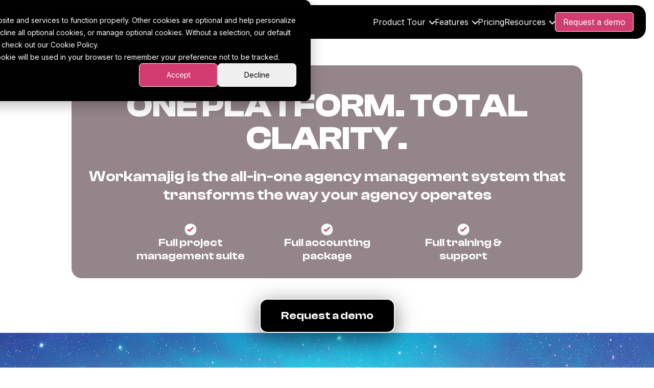

--- FILE ---
content_type: text/html; charset=UTF-8
request_url: https://www.workamajig.com/
body_size: 20418
content:
<!doctype html><html lang="en"><head>
		<meta charset="utf-8">
		<title>Project Management Software for Marketing l Workamajig</title>
		<link rel="shortcut icon" href="https://www.workamajig.com/hubfs/favicon_24.png">

		<meta name="description" content="See how Workamajig can work to help your marketing team or creative agency work more efficiently. More profit. Less Stress. That's the Workamajig promise.">
		<meta name="theme-color" id="themeColor" content="#9e69c4">

		<link rel="preload" href="https://www.workamajig.com/hubfs/raw_assets/public/Workamajig%20Retro-Future%202024/fonts/ClashDisplay-Bold.woff2" as="font" type="font/woff2" crossorigin>
		<link rel="preload" href="https://www.workamajig.com/hubfs/raw_assets/public/Workamajig%20Retro-Future%202024/fonts/ClashDisplay-Semibold.woff2" as="font" type="font/woff2" crossorigin>
		<link rel="preload" href="https://www.workamajig.com/hubfs/raw_assets/public/Workamajig%20Retro-Future%202024/fonts/ClashDisplay-Regular.woff2" as="font" type="font/woff2" crossorigin>

		

		

		

		<script type="application/ld+json">
{
  "@context": "https://schema.org",
  "@type": "Organization",
  "@id": "https://www.workamajig.com/#organization",
  "name": "Workamajig",
  "url": "https://www.workamajig.com",
  "logo": {
    "@type": "ImageObject",
    "url": "https://www.workamajig.com/hs-fs/hubfs/Workamajig%20Logos/White%20Long%20Logo.png",
    "width": 250,
    "height": 100
  },
  "description": "Workamajig is the all-in-one agency management software that transforms the way advertising and marketing agencies operate. Features include project management, sales CRM, resource management, finance and accounting, task and time tracking, and insights and reporting.",
  "slogan": "One Platform. Total Clarity.",
  "foundingDate": "2001",
  "numberOfEmployees": {
    "@type": "QuantitativeValue",
    "value": 51
  },
  "address": [
    {
      "@type": "PostalAddress",
      "name": "Headquarters - New Jersey Office",
      "streetAddress": "1815 Lakewood Rd",
      "addressLocality": "Toms River",
      "addressRegion": "NJ",
      "postalCode": "08755",
      "addressCountry": "US"
    },
    {
      "@type": "PostalAddress",
      "name": "Arizona Office",
      "streetAddress": "5090 N 40th Street #200",
      "addressLocality": "Phoenix",
      "addressRegion": "AZ",
      "postalCode": "85018",
      "addressCountry": "US"
    }
  ],
  "telephone": "+1-800-203-7684",
  "contactPoint": [
    {
      "@type": "ContactPoint",
      "contactType": "customer support",
      "telephone": "+1-800-203-7684",
      "email": "support@workamajig.com",
      "availableLanguage": "English"
    },
    {
      "@type": "ContactPoint",
      "contactType": "sales",
      "telephone": "+1-800-203-7684",
      "email": "sales@workamajig.com",
      "availableLanguage": "English"
    },
    {
      "@type": "ContactPoint",
      "contactType": "billing",
      "telephone": "+1-732-663-0162",
      "email": "admin@workamajig.com",
      "availableLanguage": "English"
    },
    {
      "@type": "ContactPoint",
      "contactType": "customer service",
      "telephone": "+1-800-203-7684",
      "email": "satisfaction@workamajig.com",
      "contactOption": "TollFree",
      "availableLanguage": "English"
    }
  ],
  "sameAs": [
    "https://www.linkedin.com/company/workamajig",
    "https://twitter.com/workamajig",
    "https://www.facebook.com/Workamajig",
    "https://www.instagram.com/workamajighq/",
    "https://www.youtube.com/user/workamajig"
  ],
  "areaServed": {
    "@type": "Place",
    "name": "Worldwide"
  },
  "knowsAbout": [
    "Project Management Software",
    "Agency Management",
    "Creative Agency Software",
    "Marketing Project Management",
    "Resource Management",
    "Time Tracking",
    "CRM for Agencies",
    "Agency Accounting Software",
    "ERP for Creative Agencies"
  ],
  "hasOfferCatalog": {
    "@type": "OfferCatalog",
    "name": "Workamajig Software Solutions",
    "itemListElement": [
      {
        "@type": "Offer",
        "itemOffered": {
          "@type": "SoftwareApplication",
          "name": "Workamajig Project Management",
          "applicationCategory": "BusinessApplication",
          "operatingSystem": "Web-based"
        }
      },
      {
        "@type": "Offer",
        "itemOffered": {
          "@type": "SoftwareApplication",
          "name": "Workamajig Sales CRM",
          "applicationCategory": "BusinessApplication",
          "operatingSystem": "Web-based"
        }
      },
      {
        "@type": "Offer",
        "itemOffered": {
          "@type": "SoftwareApplication",
          "name": "Workamajig Finance & Accounting",
          "applicationCategory": "BusinessApplication",
          "operatingSystem": "Web-based"
        }
      },
      {
        "@type": "Offer",
        "itemOffered": {
          "@type": "SoftwareApplication",
          "name": "Workamajig Resource Management",
          "applicationCategory": "BusinessApplication",
          "operatingSystem": "Web-based"
        }
      }
    ]
  }
}
</script>
		
		<meta name="viewport" content="width=device-width, initial-scale=1">

    <script src="/hs/hsstatic/jquery-libs/static-1.4/jquery/jquery-1.11.2.js"></script>
<script src="/hs/hsstatic/jquery-libs/static-1.4/jquery-migrate/jquery-migrate-1.2.1.js"></script>
<script>hsjQuery = window['jQuery'];</script>
    <meta property="og:description" content="See how Workamajig can work to help your marketing team or creative agency work more efficiently. More profit. Less Stress. That's the Workamajig promise.">
    <meta property="og:title" content="Project Management Software for Marketing l Workamajig">
    <meta name="twitter:description" content="See how Workamajig can work to help your marketing team or creative agency work more efficiently. More profit. Less Stress. That's the Workamajig promise.">
    <meta name="twitter:title" content="Project Management Software for Marketing l Workamajig">

    

    
		<!-- preload responsive image -->
		<link rel="preload" href="https://www.workamajig.com/hs-fs/hubfs/wmj-hero-bgnd-home.jpg?width=1920&amp;name=wmj-hero-bgnd-home.jpg" as="image" imagesrcset="https://203330.fs1.hubspotusercontent-na1.net/hub/203330/hubfs/wmj-hero-bgnd-home.jpg?width=640&amp;name=wmj-hero-bgnd-home.jpg 640w,
						 https://203330.fs1.hubspotusercontent-na1.net/hub/203330/hubfs/wmj-hero-bgnd-home.jpg?width=768&amp;name=wmj-hero-bgnd-home.jpg 768w,
						 https://203330.fs1.hubspotusercontent-na1.net/hub/203330/hubfs/wmj-hero-bgnd-home.jpg?width=1024&amp;name=wmj-hero-bgnd-home.jpg 1024w,
						 https://203330.fs1.hubspotusercontent-na1.net/hub/203330/hubfs/wmj-hero-bgnd-home.jpg?width=1366&amp;name=wmj-hero-bgnd-home.jpg 1366w,
						 https://203330.fs1.hubspotusercontent-na1.net/hub/203330/hubfs/wmj-hero-bgnd-home.jpg?width=1920&amp;name=wmj-hero-bgnd-home.jpg 1920w" imagesizes="100vw" fetchpriority="high">
	
    <style>
a.cta_button{-moz-box-sizing:content-box !important;-webkit-box-sizing:content-box !important;box-sizing:content-box !important;vertical-align:middle}.hs-breadcrumb-menu{list-style-type:none;margin:0px 0px 0px 0px;padding:0px 0px 0px 0px}.hs-breadcrumb-menu-item{float:left;padding:10px 0px 10px 10px}.hs-breadcrumb-menu-divider:before{content:'›';padding-left:10px}.hs-featured-image-link{border:0}.hs-featured-image{float:right;margin:0 0 20px 20px;max-width:50%}@media (max-width: 568px){.hs-featured-image{float:none;margin:0;width:100%;max-width:100%}}.hs-screen-reader-text{clip:rect(1px, 1px, 1px, 1px);height:1px;overflow:hidden;position:absolute !important;width:1px}
</style>

<link rel="stylesheet" href="https://www.workamajig.com/hubfs/hub_generated/template_assets/1/179353844044/1768423562125/template_main.min.css">
<link class="hs-async-css" rel="preload" href="https://www.workamajig.com/hubfs/hub_generated/template_assets/1/179353026334/1767800741888/template_glider.min.css" as="style" onload="this.onload=null;this.rel='stylesheet'" id="glider_css">
<noscript><link rel="stylesheet" href="https://www.workamajig.com/hubfs/hub_generated/template_assets/1/179353026334/1767800741888/template_glider.min.css"></noscript>
<link class="hs-async-css" rel="preload" href="https://www.workamajig.com/hubfs/hub_generated/template_assets/1/179353026346/1767800749231/template_logo-scroller.min.css" as="style" onload="this.onload=null;this.rel='stylesheet'" id="logo-scroller_css">
<noscript><link rel="stylesheet" href="https://www.workamajig.com/hubfs/hub_generated/template_assets/1/179353026346/1767800749231/template_logo-scroller.min.css"></noscript>
<link class="hs-async-css" rel="preload" href="https://www.workamajig.com/hubfs/hub_generated/template_assets/1/179353844050/1767800754925/template_icon-grid-opt-2.min.css" as="style" onload="this.onload=null;this.rel='stylesheet'" id="icon-grid-opt-2_css">
<noscript><link rel="stylesheet" href="https://www.workamajig.com/hubfs/hub_generated/template_assets/1/179353844050/1767800754925/template_icon-grid-opt-2.min.css"></noscript>
<link class="hs-async-css" rel="preload" href="https://www.workamajig.com/hubfs/hub_generated/template_assets/1/179353183600/1767800737180/template_testimonials.min.css" as="style" onload="this.onload=null;this.rel='stylesheet'" id="testimonials_css">
<noscript><link rel="stylesheet" href="https://www.workamajig.com/hubfs/hub_generated/template_assets/1/179353183600/1767800737180/template_testimonials.min.css"></noscript>
<link rel="stylesheet" href="https://www.workamajig.com/hubfs/hub_generated/template_assets/1/179353026339/1767800735072/template_icon-grid-opt-1.min.css" id="icon-grid-opt-1_css">
<link class="hs-async-css" rel="preload" href="https://www.workamajig.com/hubfs/hub_generated/template_assets/1/179353844043/1767800741023/template_steps.min.css" as="style" onload="this.onload=null;this.rel='stylesheet'" id="steps">
<noscript><link rel="stylesheet" href="https://www.workamajig.com/hubfs/hub_generated/template_assets/1/179353844043/1767800741023/template_steps.min.css"></noscript>
<link rel="stylesheet" href="https://www.workamajig.com/hubfs/hub_generated/module_assets/1/179353844079/1764617247119/module_Content.min.css">
<link class="hs-async-css" rel="preload" href="https://www.workamajig.com/hubfs/hub_generated/template_assets/1/179353026338/1767800746490/template__footer.min.css" as="style" onload="this.onload=null;this.rel='stylesheet'" id="footer_css">
<noscript><link rel="stylesheet" href="https://www.workamajig.com/hubfs/hub_generated/template_assets/1/179353026338/1767800746490/template__footer.min.css"></noscript>
<!-- Editor Styles -->
<style id="hs_editor_style" type="text/css">
/* HubSpot Non-stacked Media Query Styles */
@media (min-width:768px) {
  .dnd_area-row-3-vertical-alignment > .row-fluid {
    display: -ms-flexbox !important;
    -ms-flex-direction: row;
    display: flex !important;
    flex-direction: row;
  }
  .cell_1729269965503-vertical-alignment {
    display: -ms-flexbox !important;
    -ms-flex-direction: column !important;
    -ms-flex-pack: center !important;
    display: flex !important;
    flex-direction: column !important;
    justify-content: center !important;
  }
  .cell_1729269965503-vertical-alignment > div {
    flex-shrink: 0 !important;
  }
}
</style>
    

    
<!--  Added by GoogleTagManager integration -->
<script>
var _hsp = window._hsp = window._hsp || [];
window.dataLayer = window.dataLayer || [];
function gtag(){dataLayer.push(arguments);}

var useGoogleConsentModeV2 = true;
var waitForUpdateMillis = 1000;



var hsLoadGtm = function loadGtm() {
    if(window._hsGtmLoadOnce) {
      return;
    }

    if (useGoogleConsentModeV2) {

      gtag('set','developer_id.dZTQ1Zm',true);

      gtag('consent', 'default', {
      'ad_storage': 'denied',
      'analytics_storage': 'denied',
      'ad_user_data': 'denied',
      'ad_personalization': 'denied',
      'wait_for_update': waitForUpdateMillis
      });

      _hsp.push(['useGoogleConsentModeV2'])
    }

    (function(w,d,s,l,i){w[l]=w[l]||[];w[l].push({'gtm.start':
    new Date().getTime(),event:'gtm.js'});var f=d.getElementsByTagName(s)[0],
    j=d.createElement(s),dl=l!='dataLayer'?'&l='+l:'';j.async=true;j.src=
    'https://www.googletagmanager.com/gtm.js?id='+i+dl;f.parentNode.insertBefore(j,f);
    })(window,document,'script','dataLayer','GTM-NBH5ZM');

    window._hsGtmLoadOnce = true;
};

_hsp.push(['addPrivacyConsentListener', function(consent){
  if(consent.allowed || (consent.categories && consent.categories.analytics)){
    hsLoadGtm();
  }
}]);

</script>

<!-- /Added by GoogleTagManager integration -->

    <link rel="canonical" href="https://www.workamajig.com">


<meta name="google-site-verification" content="1XpjqozANWBWRdmOcnnBd_slvKxVFGWtwRS76vyOEeA">
<!-- Google Tag Manager -->
<!--<script>(function(w,d,s,l,i){w[l]=w[l]||[];w[l].push({'gtm.start':
new Date().getTime(),event:'gtm.js'});var f=d.getElementsByTagName(s)[0],
j=d.createElement(s),dl=l!='dataLayer'?'&l='+l:'';j.async=true;j.src=
'https://www.googletagmanager.com/gtm.js?id='+i+dl;f.parentNode.insertBefore(j,f);
})(window,document,'script','dataLayer','GTM-NBH5ZM');</script>-->
<!-- End Google Tag Manager -->
<script defer data-domain="workamajig.com" src="https://plausible.io/js/script.js"></script>




<meta property="og:url" content="https://www.workamajig.com">
<meta name="twitter:card" content="summary">
<meta http-equiv="content-language" content="en">





<script async defer src="https://tools.luckyorange.com/core/lo.js?site-id=1acb89cc"></script>
	<meta name="generator" content="HubSpot"></head>
	<body>
<!--  Added by GoogleTagManager integration -->
<noscript><iframe src="https://www.googletagmanager.com/ns.html?id=GTM-NBH5ZM" height="0" width="0" style="display:none;visibility:hidden"></iframe></noscript>

<!-- /Added by GoogleTagManager integration -->

		<div class="body-wrapper   hs-content-id-148518138952 hs-site-page page hs-content-path- hs-content-name-home-2025  ">
			
			<div data-global-resource-path="Workamajig Retro-Future 2024/templates/partials/header.html"><header class="main-header">

	<a href="#main-content" class="header__skip">Skip to content</a>

	
	<div class="header__container content-wrapper">

		
		<div class="header__logo header__logo--main">
			<a href="/" class="header__logo__link">
				<img src="https://www.workamajig.com/hs-fs/hubfs/Workamajig%20Logos/White%20Long%20Logo.png?width=250&amp;height=100&amp;name=White%20Long%20Logo.png" width="250" height="100" alt="Scale Logo" srcset="https://www.workamajig.com/hs-fs/hubfs/Workamajig%20Logos/White%20Long%20Logo.png?width=125&amp;height=50&amp;name=White%20Long%20Logo.png 125w, https://www.workamajig.com/hs-fs/hubfs/Workamajig%20Logos/White%20Long%20Logo.png?width=250&amp;height=100&amp;name=White%20Long%20Logo.png 250w, https://www.workamajig.com/hs-fs/hubfs/Workamajig%20Logos/White%20Long%20Logo.png?width=375&amp;height=150&amp;name=White%20Long%20Logo.png 375w, https://www.workamajig.com/hs-fs/hubfs/Workamajig%20Logos/White%20Long%20Logo.png?width=500&amp;height=200&amp;name=White%20Long%20Logo.png 500w, https://www.workamajig.com/hs-fs/hubfs/Workamajig%20Logos/White%20Long%20Logo.png?width=625&amp;height=250&amp;name=White%20Long%20Logo.png 625w, https://www.workamajig.com/hs-fs/hubfs/Workamajig%20Logos/White%20Long%20Logo.png?width=750&amp;height=300&amp;name=White%20Long%20Logo.png 750w" sizes="(max-width: 250px) 100vw, 250px">
			</a>
		</div>

		<button onclick="mobileNavToggle();" id="navTrigger" class="header__trigger header--element">
			<svg width="30" height="40" xmlns="http://www.w3.org/2000/svg" viewbox="0 0 448 512" fill="currentColor">
				<path d="M0 96c0-17.7 14.3-32 32-32h384c17.7 0 32 14.3 32 32s-14.3 32-32 32H32c-17.7 0-32-14.3-32-32zm0 160c0-17.7 14.3-32 32-32h384c17.7 0 32 14.3 32 32s-14.3 32-32 32H32c-17.7 0-32-14.3-32-32zm448 160c0 17.7-14.3 32-32 32H32c-17.7 0-32-14.3-32-32s14.3-32 32-32h384c17.7 0 32 14.3 32 32z" />
			</svg>
		</button>    
		
		
		<nav class="header__navigation header--element">
<div id="hs_cos_wrapper_module_172893035579610" class="hs_cos_wrapper hs_cos_wrapper_widget hs_cos_wrapper_type_module" style="" data-hs-cos-general-type="widget" data-hs-cos-type="module"><nav class="header-block__menu" id="main-menu">
	 
	<ul class="menu">
		
		<li class="menu__item menu__item--has-children">
			 
			<a href="" class="menu__link 
								">
				Product Tour
			</a>
			
			<div class="mega-menu mega-menu--v2">
				<div class="sub-link--v2">
					
					<div class="sub-link__text-v2">
						<h5 class="sub-link__title-v2 text-gradient--fixed">
							Advertising agencies
						</h5>
						<div class="sub-link__desc-v2">
							Get everything in one place &amp; grow your agency
						</div>
						<div>
							
							<a href="https://www.workamajig.com/agency-management-software" class="fourth hs-button btn-mega">
								<span class="text-gradient--fixed">Take the tour →</span>
							</a>
						</div>
					</div>
					
					<div class="sub-link__text-v2">
						<h5 class="sub-link__title-v2 text-gradient--fixed">
							In-house <br> teams
						</h5>
						<div class="sub-link__desc-v2">
							Streamline projects &amp; department operations
						</div>
						<div>
							
							<a href="https://www.workamajig.com/project-management-software-for-marketing-departments" class="fourth hs-button btn-mega">
								<span class="text-gradient--fixed">Take the tour →</span>
							</a>
						</div>
					</div>
					
					<div class="sub-link__divider-v2"></div>
				</div>
			</div>
			
		</li>
		
		<li class="menu__item menu__item--has-children">
			 
			<a href="#0" class="menu__link 
								">
				Features
			</a>
			
			<div class="mega-menu">
				<div class="mega-menu__header">
					
						<h3 class="mega-menu__header-title text-gradient">
							Explore Workamajig's features
						</h3>
					
					
					
				</div>
				<ul class="menu__sub-menu
									 sub-menu">
					
					<li class="sub-menu__item">
						
						<a href="https://www.workamajig.com/project-management-software" class="sub-menu__link">
						  <div class="sub-link__icon">
								<img src="https://www.workamajig.com/hubfs/project-icon.svg" alt="project-icon" height="40" width="40" loading="lazy">
							</div>
							<div class="sub-link__text">
								<div class="sub-link__title">
									Project management
								</div>
								<div class="sub-link__desc">
									Run projects at scale
								</div>
							</div>
						</a>
					</li>
					
					<li class="sub-menu__item">
						
						<a href="https://www.workamajig.com/agency-management-software/sales-crm" class="sub-menu__link">
						  <div class="sub-link__icon">
								<img src="https://www.workamajig.com/hubfs/sales-icon.svg" alt="sales-icon" height="40" width="40" loading="lazy">
							</div>
							<div class="sub-link__text">
								<div class="sub-link__title">
									Sales CRM
								</div>
								<div class="sub-link__desc">
									Turn contacts into clients
								</div>
							</div>
						</a>
					</li>
					
					<li class="sub-menu__item">
						
						<a href="https://www.workamajig.com/project-management-software/resource-management" class="sub-menu__link">
						  <div class="sub-link__icon">
								<img src="https://www.workamajig.com/hubfs/resourcing-icon.svg" alt="resourcing-icon" height="40" width="40" loading="lazy">
							</div>
							<div class="sub-link__text">
								<div class="sub-link__title">
									Resourcing &amp; traffic
								</div>
								<div class="sub-link__desc">
									Manage schedules
								</div>
							</div>
						</a>
					</li>
					
					<li class="sub-menu__item">
						
						<a href="https://www.workamajig.com/agency-management-software/finance-accounting" class="sub-menu__link">
						  <div class="sub-link__icon">
								<img src="https://www.workamajig.com/hubfs/finance-icon.svg" alt="finance-icon" height="40" width="40" loading="lazy">
							</div>
							<div class="sub-link__text">
								<div class="sub-link__title">
									Finance &amp; accounting
								</div>
								<div class="sub-link__desc">
									Fully native accounting 
								</div>
							</div>
						</a>
					</li>
					
					<li class="sub-menu__item">
						
						<a href="https://www.workamajig.com/project-management-software/task-management" class="sub-menu__link">
						  <div class="sub-link__icon">
								<img src="https://www.workamajig.com/hubfs/Task-icon.svg" alt="Task-icon" height="40" width="40" loading="lazy">
							</div>
							<div class="sub-link__text">
								<div class="sub-link__title">
									Task &amp; time tracking
								</div>
								<div class="sub-link__desc">
									Measure productivity
								</div>
							</div>
						</a>
					</li>
					
					<li class="sub-menu__item">
						
						<a href="https://www.workamajig.com/agency-management-software/agency-intelligence" class="sub-menu__link">
						  <div class="sub-link__icon">
								<img src="https://www.workamajig.com/hubfs/insight-icon.svg" alt="insight-icon" height="40" width="40" loading="lazy">
							</div>
							<div class="sub-link__text">
								<div class="sub-link__title">
									Insights &amp; reporting
								</div>
								<div class="sub-link__desc">
									Drive growth &amp; profitability
								</div>
							</div>
						</a>
					</li>
					
					<li class="sub-menu__item">
						
						<a href="https://www.workamajig.com/project-management-software/project-intake" class="sub-menu__link">
						  <div class="sub-link__icon">
								<img src="https://www.workamajig.com/hubfs/project-icon.svg" alt="project-icon" height="40" width="40" loading="lazy">
							</div>
							<div class="sub-link__text">
								<div class="sub-link__title">
									Project intake
								</div>
								<div class="sub-link__desc">
									For in-house teams
								</div>
							</div>
						</a>
					</li>
					
					<li class="sub-menu__item">
						
						<a href="https://www.workamajig.com/agency-management-software/media" class="sub-menu__link">
						  <div class="sub-link__icon">
								<img src="https://www.workamajig.com/hubfs/Media.svg" alt="Media" height="40" width="40" loading="lazy">
							</div>
							<div class="sub-link__text">
								<div class="sub-link__title">
									Media integration
								</div>
								<div class="sub-link__desc">
									Sync orders &amp; invoices
								</div>
							</div>
						</a>
					</li>
					
					<li class="sub-menu__item">
						
						<a href="https://www.workamajig.com/agency-management-software/it-security" class="sub-menu__link">
						  <div class="sub-link__icon">
								<img src="https://www.workamajig.com/hubfs/IT.svg" alt="IT" height="40" width="40" loading="lazy">
							</div>
							<div class="sub-link__text">
								<div class="sub-link__title">
									IT &amp; security
								</div>
								<div class="sub-link__desc">
									Secure &amp; compliant
								</div>
							</div>
						</a>
					</li>
					
					<li class="sub-menu__item">
						
						<a href="https://www.workamajig.com/partners" class="sub-menu__link">
						  <div class="sub-link__icon">
								<img src="https://www.workamajig.com/hs-fs/hubfs/icon-1.png?width=40&amp;height=40&amp;name=icon-1.png" alt="icon-1" height="40" width="40" loading="lazy" srcset="https://www.workamajig.com/hs-fs/hubfs/icon-1.png?width=20&amp;height=20&amp;name=icon-1.png 20w, https://www.workamajig.com/hs-fs/hubfs/icon-1.png?width=40&amp;height=40&amp;name=icon-1.png 40w, https://www.workamajig.com/hs-fs/hubfs/icon-1.png?width=60&amp;height=60&amp;name=icon-1.png 60w, https://www.workamajig.com/hs-fs/hubfs/icon-1.png?width=80&amp;height=80&amp;name=icon-1.png 80w, https://www.workamajig.com/hs-fs/hubfs/icon-1.png?width=100&amp;height=100&amp;name=icon-1.png 100w, https://www.workamajig.com/hs-fs/hubfs/icon-1.png?width=120&amp;height=120&amp;name=icon-1.png 120w" sizes="(max-width: 40px) 100vw, 40px">
							</div>
							<div class="sub-link__text">
								<div class="sub-link__title">
									Partners &amp; Integrations
								</div>
								<div class="sub-link__desc">
									Get to know our Partners &amp; Integrations
								</div>
							</div>
						</a>
					</li>
					
				</ul>
			</div>
			
		</li>
		
		<li class="menu__item ">
			 
			<a href="https://www.workamajig.com/pricing" class="menu__link 
								">
				Pricing
			</a>
			
		</li>
		
		<li class="menu__item menu__item--has-children">
			 
			<a href="#0" class="menu__link 
								">
				Resources
			</a>
			
			<div class="mega-menu">
				<div class="mega-menu__header">
					
						<h3 class="mega-menu__header-title text-gradient">
							Workamajig resources
						</h3>
					
					
					
				</div>
				<ul class="menu__sub-menu
									 sub-menu">
					
					<li class="sub-menu__item">
						
						<a href="https://www.workamajig.com/blog" class="sub-menu__link">
						  <div class="sub-link__icon">
								<img src="https://www.workamajig.com/hubfs/blog-icon.svg" alt="blog-icon" height="40" width="40" loading="lazy">
							</div>
							<div class="sub-link__text">
								<div class="sub-link__title">
									Blog
								</div>
								<div class="sub-link__desc">
									Guides, templates, &amp; more
								</div>
							</div>
						</a>
					</li>
					
					<li class="sub-menu__item">
						
						<a href="https://www.workamajig.com/newsletter" class="sub-menu__link">
						  <div class="sub-link__icon">
								<img src="https://www.workamajig.com/hubfs/podcast-icon.svg" alt="podcast-icon" height="40" width="40" loading="lazy">
							</div>
							<div class="sub-link__text">
								<div class="sub-link__title">
									4Ps &amp; a Podcast
								</div>
								<div class="sub-link__desc">
									Monthly Workamajig updates
								</div>
							</div>
						</a>
					</li>
					
					<li class="sub-menu__item">
						
						<a href="https://www.workamajig.com/client-reviews" class="sub-menu__link">
						  <div class="sub-link__icon">
								<img src="https://www.workamajig.com/hubfs/client-stories-icon.svg" alt="client-stories-icon" height="40" width="40" loading="lazy">
							</div>
							<div class="sub-link__text">
								<div class="sub-link__title">
									Client stories
								</div>
								<div class="sub-link__desc">
									How agencies succeed
								</div>
							</div>
						</a>
					</li>
					
					<li class="sub-menu__item">
						
						<a href="https://www.workamajig.com/support" class="sub-menu__link">
						  <div class="sub-link__icon">
								<img src="https://www.workamajig.com/hubfs/client-services-icon.svg" alt="client-services-icon" height="40" width="40" loading="lazy">
							</div>
							<div class="sub-link__text">
								<div class="sub-link__title">
									Client services
								</div>
								<div class="sub-link__desc">
									Onboarding, support, &amp; more
								</div>
							</div>
						</a>
					</li>
					
					<li class="sub-menu__item">
						
						<a href="https://scale.workamajig.com/learn" class="sub-menu__link">
						  <div class="sub-link__icon">
								<img src="https://www.workamajig.com/hubfs/scale-1.svg" alt="scale-1" height="40" width="40" loading="lazy">
							</div>
							<div class="sub-link__text">
								<div class="sub-link__title">
									Scale
								</div>
								<div class="sub-link__desc">
									Join the new agency leadership community
								</div>
							</div>
						</a>
					</li>
					
					<li class="sub-menu__item">
						
						<a href="https://www.workamajig.com/templates" class="sub-menu__link">
						  <div class="sub-link__icon">
								<img src="https://www.workamajig.com/hubfs/insight-icon.svg" alt="insight-icon" height="40" width="40" loading="lazy">
							</div>
							<div class="sub-link__text">
								<div class="sub-link__title">
									Templates
								</div>
								<div class="sub-link__desc">
									Templates for project management
								</div>
							</div>
						</a>
					</li>
					
				</ul>
			</div>
			
		</li>
		
		<li class="menu__item ">
			 
			<a href="https://www.workamajig.com/request-a-demo" class="menu__link 
								menu__link--button secondary">
				Request a demo
			</a>
			
		</li>
		
	</ul>
</nav>

<nav class="mobile-menu" id="mobileMenu">
	<ul class="mobile-menu__root">
		
			<li class="mobile-menu__item mobile-menu__item--1 mobile-menu__item--has-children" aria-role="none" aria-haspopup="true">
				<div class="mobile-menu__item__wrapper">
					<a class="mobile-menu__link" href="#" aria-role="menuitem">
						Product Tour
					</a><button onclick="mobileSubNavToggle(this.parentNode)" class="mobile-menu__sub-toggle">
						<svg width="20" height="20" viewbox="0 0 100 100" xmlns="http://www.w3.org/2000/svg" fill="currentColor">
							<path d="m54.34 76.273 43.863-43.711c2.394-2.543 2.394-6.438 0-8.832s-6.438-2.395-8.832 0L50 63.101 10.629 23.73c-2.543-2.395-6.437-2.395-8.832 0s-2.394 6.29 0 8.832l43.711 43.711c2.543 2.394 6.438 2.394 8.832 0z" fill-rule="evenodd" />
						</svg>
					</button></div><ul class="mobile-menu__child mobile-menu__child--2" aria-role="menu">
					
					<li class="mobile-menu__item mobile-menu__item--2  " aria-role="none">
	<div class="mobile-menu__item__wrapper">
		<a class="mobile-menu__link" href="/agency-management-software" aria-role="menuitem">
			Advertising agencies

		</a></div></li>
					
					<li class="mobile-menu__item mobile-menu__item--2  " aria-role="none">
	<div class="mobile-menu__item__wrapper">
		<a class="mobile-menu__link" href="/project-management-software-for-marketing-departments" aria-role="menuitem">
			In-house teams

		</a></div></li>
					
				</ul></li>
		
			<li class="mobile-menu__item mobile-menu__item--1 mobile-menu__item--has-children" aria-role="none" aria-haspopup="true">
				<div class="mobile-menu__item__wrapper">
					<a class="mobile-menu__link" href="#0" aria-role="menuitem">
						Features
					</a><button onclick="mobileSubNavToggle(this.parentNode)" class="mobile-menu__sub-toggle">
						<svg width="20" height="20" viewbox="0 0 100 100" xmlns="http://www.w3.org/2000/svg" fill="currentColor">
							<path d="m54.34 76.273 43.863-43.711c2.394-2.543 2.394-6.438 0-8.832s-6.438-2.395-8.832 0L50 63.101 10.629 23.73c-2.543-2.395-6.437-2.395-8.832 0s-2.394 6.29 0 8.832l43.711 43.711c2.543 2.394 6.438 2.394 8.832 0z" fill-rule="evenodd" />
						</svg>
					</button></div><ul class="mobile-menu__child mobile-menu__child--2" aria-role="menu">
					
					<li class="mobile-menu__item mobile-menu__item--2  " aria-role="none">
	<div class="mobile-menu__item__wrapper">
		<a class="mobile-menu__link" href="/project-management-software" aria-role="menuitem">
			Project management

		</a></div></li>
					
					<li class="mobile-menu__item mobile-menu__item--2  " aria-role="none">
	<div class="mobile-menu__item__wrapper">
		<a class="mobile-menu__link" href="/agency-management-software/sales-crm" aria-role="menuitem">
			Sales CRM

		</a></div></li>
					
					<li class="mobile-menu__item mobile-menu__item--2  " aria-role="none">
	<div class="mobile-menu__item__wrapper">
		<a class="mobile-menu__link" href="/project-management-software/resource-management" aria-role="menuitem">
			Resourcing &amp; traffic

		</a></div></li>
					
					<li class="mobile-menu__item mobile-menu__item--2  " aria-role="none">
	<div class="mobile-menu__item__wrapper">
		<a class="mobile-menu__link" href="/agency-management-software/finance-accounting" aria-role="menuitem">
			Finance &amp; accounting

		</a></div></li>
					
					<li class="mobile-menu__item mobile-menu__item--2  " aria-role="none">
	<div class="mobile-menu__item__wrapper">
		<a class="mobile-menu__link" href="/project-management-software/task-management" aria-role="menuitem">
			Task &amp; time tracking

		</a></div></li>
					
					<li class="mobile-menu__item mobile-menu__item--2  " aria-role="none">
	<div class="mobile-menu__item__wrapper">
		<a class="mobile-menu__link" href="/agency-management-software/agency-intelligence" aria-role="menuitem">
			Insights &amp; reporting

		</a></div></li>
					
					<li class="mobile-menu__item mobile-menu__item--2  " aria-role="none">
	<div class="mobile-menu__item__wrapper">
		<a class="mobile-menu__link" href="/project-management-software/project-intake" aria-role="menuitem">
			Project intake

		</a></div></li>
					
					<li class="mobile-menu__item mobile-menu__item--2  " aria-role="none">
	<div class="mobile-menu__item__wrapper">
		<a class="mobile-menu__link" href="/agency-management-software/media" aria-role="menuitem">
			Media integration

		</a></div></li>
					
					<li class="mobile-menu__item mobile-menu__item--2  " aria-role="none">
	<div class="mobile-menu__item__wrapper">
		<a class="mobile-menu__link" href="/agency-management-software/it-security" aria-role="menuitem">
			IT &amp; security

		</a></div></li>
					
					<li class="mobile-menu__item mobile-menu__item--2  " aria-role="none">
	<div class="mobile-menu__item__wrapper">
		<a class="mobile-menu__link" href="https://www.workamajig.com/partners" aria-role="menuitem">
			Partners &amp; Integrations

		</a></div></li>
					
				</ul></li>
		
			<li class="mobile-menu__item mobile-menu__item--1 " aria-role="none">
				<div class="mobile-menu__item__wrapper">
					<a class="mobile-menu__link" href="https://www.workamajig.com/pricing" aria-role="menuitem">
						Pricing
					</a></div></li>
		
			<li class="mobile-menu__item mobile-menu__item--1 mobile-menu__item--has-children" aria-role="none" aria-haspopup="true">
				<div class="mobile-menu__item__wrapper">
					<a class="mobile-menu__link" href="#0" aria-role="menuitem">
						Resources
					</a><button onclick="mobileSubNavToggle(this.parentNode)" class="mobile-menu__sub-toggle">
						<svg width="20" height="20" viewbox="0 0 100 100" xmlns="http://www.w3.org/2000/svg" fill="currentColor">
							<path d="m54.34 76.273 43.863-43.711c2.394-2.543 2.394-6.438 0-8.832s-6.438-2.395-8.832 0L50 63.101 10.629 23.73c-2.543-2.395-6.437-2.395-8.832 0s-2.394 6.29 0 8.832l43.711 43.711c2.543 2.394 6.438 2.394 8.832 0z" fill-rule="evenodd" />
						</svg>
					</button></div><ul class="mobile-menu__child mobile-menu__child--2" aria-role="menu">
					
					<li class="mobile-menu__item mobile-menu__item--2  " aria-role="none">
	<div class="mobile-menu__item__wrapper">
		<a class="mobile-menu__link" href="https://www.workamajig.com/blog" aria-role="menuitem">
			Blog

		</a></div></li>
					
					<li class="mobile-menu__item mobile-menu__item--2  " aria-role="none">
	<div class="mobile-menu__item__wrapper">
		<a class="mobile-menu__link" href="https://www.workamajig.com/newsletter" aria-role="menuitem">
			4Ps &amp; a podcast

		</a></div></li>
					
					<li class="mobile-menu__item mobile-menu__item--2  " aria-role="none">
	<div class="mobile-menu__item__wrapper">
		<a class="mobile-menu__link" href="https://www.workamajig.com/client-reviews" aria-role="menuitem">
			Client stories

		</a></div></li>
					
					<li class="mobile-menu__item mobile-menu__item--2  " aria-role="none">
	<div class="mobile-menu__item__wrapper">
		<a class="mobile-menu__link" href="https://www.workamajig.com/support" aria-role="menuitem">
			Client services

		</a></div></li>
					
					<li class="mobile-menu__item mobile-menu__item--2  " aria-role="none">
	<div class="mobile-menu__item__wrapper">
		<a class="mobile-menu__link" href="https://scale.workamajig.com/learn" aria-role="menuitem">
			Scale

		</a></div></li>
					
					<li class="mobile-menu__item mobile-menu__item--2  " aria-role="none">
	<div class="mobile-menu__item__wrapper">
		<a class="mobile-menu__link" href="https://www.workamajig.com/templates" aria-role="menuitem">
			Templates

		</a></div></li>
					
				</ul></li>
		
			<li class="mobile-menu__item mobile-menu__item--1 " aria-role="none">
				<div class="mobile-menu__item__wrapper">
					<a class="mobile-menu__link" href="https://www.workamajig.com/request-a-demo" aria-role="menuitem">
						Request a demo
					</a></div></li>
		
	</ul>
</nav></div>
		</nav>


	</div>

</header></div>
			

			<main id="main-content" class="body-container-wrapper">
				

<div class="container-fluid body-container body-container--page">
<div class="row-fluid-wrapper">
<div class="row-fluid">
<div class="span12 widget-span widget-type-cell " style="" data-widget-type="cell" data-x="0" data-w="12">

<div class="row-fluid-wrapper row-depth-1 row-number-1 dnd-section">
<div class="row-fluid ">
<div class="span12 widget-span widget-type-cell dnd-column" style="" data-widget-type="cell" data-x="0" data-w="12">

<div class="row-fluid-wrapper row-depth-1 row-number-2 dnd-row">
<div class="row-fluid ">
<div class="span12 widget-span widget-type-custom_widget dnd-module" style="" data-widget-type="custom_widget" data-x="0" data-w="12">
<div id="hs_cos_wrapper_widget_1728916289160" class="hs_cos_wrapper hs_cos_wrapper_widget hs_cos_wrapper_type_module" style="" data-hs-cos-general-type="widget" data-hs-cos-type="module"><section class="content_wrapper hero" style="
				--h-padding-top: var(--s-large);
				--h-padding-bottom: var(--s-medium);
				
				">
	<div class="section__row section__row--normal">
		<div class="row-fluid">
			<div class="span12 hero__content__centered hero__content ">
				<div class="hero__body">

				
				
				
				<h1 class="hero-content__title" style="color: white">One Platform. Total clarity.</h1>
				
				<div class="hero-content__text" style="color: white">
					<h4>Workamajig is the all-in-one agency management system that transforms the way your agency operates</h4>
				</div>
				
				<div class="hero__benefits">
					
					<div class="hero__benefit">
						<div class="hero__benefit__icon">
							
							<img src="https://www.workamajig.com/hubfs/white-check.svg" alt="white-check" width="26" height="25" style="max-width: 100%; height: auto;" loading="lazy">
							
						</div>
						<h5 class="hero__benefit__content text--white">
							Full project<br>management suite
						</h5>	
					</div>
					
					<div class="hero__benefit">
						<div class="hero__benefit__icon">
							
							<img src="https://www.workamajig.com/hubfs/white-check.svg" alt="white-check" width="26" height="25" style="max-width: 100%; height: auto;" loading="lazy">
							
						</div>
						<h5 class="hero__benefit__content text--white">
							Full accounting<br>package
						</h5>	
					</div>
					
					<div class="hero__benefit">
						<div class="hero__benefit__icon">
							
							<img src="https://www.workamajig.com/hubfs/white-check.svg" alt="white-check" width="26" height="25" style="max-width: 100%; height: auto;" loading="lazy">
							
						</div>
						<h5 class="hero__benefit__content text--white">
							Full training &amp;<br>support
						</h5>	
					</div>
					
				</div>
				
				</div>
				
				
				
				<a class=" hero__button hs-button terciary" style="
						  border: 2px solid var(--c-white);
						  " href="https://www.workamajig.com/request-a-demo">
					Request a demo
				</a>
				
				
			</div>
			
		</div>
	</div><div class="hero__bg" style="">
		
	
	<img src="https://www.workamajig.com/hs-fs/hubfs/wmj-hero-bgnd-home.jpg?width=2880&amp;height=1550&amp;name=wmj-hero-bgnd-home.jpg" srcset="https://www.workamajig.com/hs-fs/hubfs/wmj-hero-bgnd-home.jpg?width=640&amp;name=wmj-hero-bgnd-home.jpg 640w, https://www.workamajig.com/hs-fs/hubfs/wmj-hero-bgnd-home.jpg?width=768&amp;name=wmj-hero-bgnd-home.jpg 768w, https://www.workamajig.com/hs-fs/hubfs/wmj-hero-bgnd-home.jpg?width=1024&amp;name=wmj-hero-bgnd-home.jpg 1024w, https://www.workamajig.com/hs-fs/hubfs/wmj-hero-bgnd-home.jpg?width=1366&amp;name=wmj-hero-bgnd-home.jpg 1366w, https://www.workamajig.com/hs-fs/hubfs/wmj-hero-bgnd-home.jpg?width=1920&amp;name=wmj-hero-bgnd-home.jpg 1920w" sizes="100vw" alt="wmj-hero-bgnd-home" width="2880" height="1550" loading="eager" fetchpriority="high" decoding="async">

		
	</div></section></div>

</div><!--end widget-span -->
</div><!--end row-->
</div><!--end row-wrapper -->

</div><!--end widget-span -->
</div><!--end row-->
</div><!--end row-wrapper -->

<div class="row-fluid-wrapper row-depth-1 row-number-3 dnd-section">
<div class="row-fluid ">
<div class="span12 widget-span widget-type-cell dnd-column" style="" data-widget-type="cell" data-x="0" data-w="12">

<div class="row-fluid-wrapper row-depth-1 row-number-4 dnd-row">
<div class="row-fluid ">
<div class="span12 widget-span widget-type-custom_widget dnd-module" style="" data-widget-type="custom_widget" data-x="0" data-w="12">
<div id="hs_cos_wrapper_widget_1728066398462" class="hs_cos_wrapper hs_cos_wrapper_widget hs_cos_wrapper_type_module" style="" data-hs-cos-general-type="widget" data-hs-cos-type="module"><section class="content_wrapper logo-scroller" id="" style="
				--ls-padding-top: var(--s-normal);
				--ls-padding-bottom: var(--s-medium);
				--ls-pullup: 0rem;
				">
	
	<div class="logo-scroller__section section__row section__row--normal">
		
		<div class="logo-scroller__leadin section__row">
			<h3 class="logo-scroller__leadin__title">
				<span class="text-gradient">Thousands of advertising &amp; marketing agencies</span><br>
				have trusted Workamajig over 30+ years
			</h3>
		</div>
			
		<div class="logo-scroller__items">
			<div class="swiper-wrapper">
				
				<div class="logo-scroller__item swiper-slide">
					
					
						<img src="https://www.workamajig.com/hubfs/2FCLogo%201.svg" alt="2FCLogo 1" width="81" height="80" loading="lazy" class="">
						<div class="swiper-lazy-preloader"></div>
						
				</div>
				
				<div class="logo-scroller__item swiper-slide">
					
					
						<img src="https://www.workamajig.com/hubfs/dice.svg" alt="dice" width="100" height="55" loading="lazy" class="">
						<div class="swiper-lazy-preloader"></div>
						
				</div>
				
				<div class="logo-scroller__item swiper-slide">
					
					
						<img src="https://www.workamajig.com/hubfs/progressive.svg" alt="progressive" width="137" height="17" loading="lazy" class="">
						<div class="swiper-lazy-preloader"></div>
						
				</div>
				
				<div class="logo-scroller__item swiper-slide">
					
					
						<img src="https://www.workamajig.com/hubfs/y%26r.svg" alt="y&amp;r" width="100" height="40" loading="lazy" class="">
						<div class="swiper-lazy-preloader"></div>
						
				</div>
				
				<div class="logo-scroller__item swiper-slide">
					
					
						<img src="https://www.workamajig.com/hubfs/bynd.svg" alt="bynd" width="120" height="70" loading="lazy" class="">
						<div class="swiper-lazy-preloader"></div>
						
				</div>
				
				<div class="logo-scroller__item swiper-slide">
					
					
						<img src="https://www.workamajig.com/hubfs/webmd-logo-black-and-white.svg" alt="webmd-logo-black-and-white" width="123" height="36" loading="lazy" class="">
						<div class="swiper-lazy-preloader"></div>
						
				</div>
				
				<div class="logo-scroller__item swiper-slide">
					
					
						<img src="https://www.workamajig.com/hubfs/ITA-Logo-White%201.svg" alt="ITA-Logo-White 1" width="144" height="30" loading="lazy" class="">
						<div class="swiper-lazy-preloader"></div>
						
				</div>
				
				<div class="logo-scroller__item swiper-slide">
					
					
						<img src="https://www.workamajig.com/hubfs/AM-logo-Optimized.svg" alt="AM-logo-Optimized" width="48" height="60" loading="lazy" class="">
						<div class="swiper-lazy-preloader"></div>
						
				</div>
				
				<div class="logo-scroller__item swiper-slide">
					
					
						<img src="https://www.workamajig.com/hubfs/brandstar-bw.svg" alt="brandstar-bw" width="83" height="83" loading="lazy" class="">
						<div class="swiper-lazy-preloader"></div>
						
				</div>
				
				<div class="logo-scroller__item swiper-slide">
					
					
						<img src="https://www.workamajig.com/hubfs/bynd.svg" alt="bynd" width="120" height="70" loading="lazy" class="">
						<div class="swiper-lazy-preloader"></div>
						
				</div>
				
			</div>
			<div class="swiper-pagination"></div>
		</div>
		
		</div>
</section>






</div>

</div><!--end widget-span -->
</div><!--end row-->
</div><!--end row-wrapper -->

</div><!--end widget-span -->
</div><!--end row-->
</div><!--end row-wrapper -->

<div class="row-fluid-wrapper row-depth-1 row-number-5 dnd-section">
<div class="row-fluid ">
<div class="span12 widget-span widget-type-cell dnd-column" style="" data-widget-type="cell" data-x="0" data-w="12">

<div class="row-fluid-wrapper row-depth-1 row-number-6 dnd-row">
<div class="row-fluid ">
<div class="span12 widget-span widget-type-custom_widget dnd-module" style="" data-widget-type="custom_widget" data-x="0" data-w="12">
<div id="hs_cos_wrapper_widget_1729268496615" class="hs_cos_wrapper hs_cos_wrapper_widget hs_cos_wrapper_type_module" style="" data-hs-cos-general-type="widget" data-hs-cos-type="module"><section class="content_wrapper icon-cards-2" id="" style="--ls-list-icon: url(https://www.workamajig.com/hubfs/check-pink-1.svg);
				--ls-background:linear-gradient(to bottom left, rgba(255, 0, 255, 0.08), rgba(255, 255, 255, 1));
				--ls-padding-top: var(--s-normal);
				--ls-padding-bottom: var(--s-normal);
				--ls-pullup: rem;
				">
	<div class="icon-cards-2__section section__row section__row--normal ">
		
		<div class="icon-card-2__lead-in">
			<p class="lead-in__super">
				<span class="text-gradient">Make the switch</span>
			</p>
			<h2 class="icon-card-2__lead-in__title ">
				
				Take <span class="text-gradient--fixed">advantage</span>
				of Workamajig
			</h2>
			<p style="font-weight: 300; font-size: 30px; line-height: 1; font-family: var(--f-secondary);"><span style="color: #000000;">Growing ad agencies need a platform <span class="text-gradient">focused on the future</span></span></p>
		</div>		
		
		<div class="icon-cards-2__items  " style="--n-col:3; --n-col-t:2;">
			
			
			<div class="icon-card well "> 
				<div class="icon-card__img">
					
					
					<img src="https://www.workamajig.com/hubfs/development.svg" alt="development" loading="lazy" width="100" height="100">
				</div>
				<div class="icon-card__content ">
					<h4 class="icon-card__header">
						
						
						
							<span class="text-gradient">Active development</span>
							
						
					</h4>
							<h6 class="content-description"></h6><h5 style="font-size: 20px;">Workamajig is <span style="text-decoration: underline;">the</span> actively developed agency platform</h5>
<ul>
<li>
<h6><span><strong>Everything in one place</strong> — CRM, PM, finance, &amp; more<br></span></h6>
</li>
<li>
<h6><span><strong>End-to-end workflows </strong>from first touch to final invoice</span></h6>
</li>
</ul>
				</div>
			</div>
			
			<div class="icon-card well "> 
				<div class="icon-card__img">
					
					
					<img src="https://www.workamajig.com/hubfs/support.svg" alt="support" loading="lazy" width="100" height="100">
				</div>
				<div class="icon-card__content ">
					<h4 class="icon-card__header">
						
						
						
							<span class="text-gradient">Expert support</span>
							
						
					</h4>
							<h6 class="content-description"></h6><h5 style="font-size: 20px;"><span>Workamajig’s support team are experts you can trust</span></h5>
<ul>
<li>
<h6><span><strong>Full account management&nbsp;</strong>that understands <span style="text-decoration: underline;">your</span> needs<br></span></h6>
</li>
<li>
<h6><span><strong>Training included </strong>to get you up to speed fast</span></h6>
</li>
</ul>
				</div>
			</div>
			
			<div class="icon-card well "> 
				<div class="icon-card__img">
					
					
					<img src="https://www.workamajig.com/hubfs/sale.svg" alt="sale" loading="lazy" width="100" height="100">
				</div>
				<div class="icon-card__content ">
					<h4 class="icon-card__header">
						
						
						
							<span class="text-gradient">Operate at scale</span>
							
						
					</h4>
							<h6 class="content-description"></h6><h5 style="font-size: 20px;"><span>Workamajig is a proven platform for large agencies</span></h5>
<ul>
<li>
<h6><span><strong>Support global, distributed offices</strong> and departments</span></h6>
</li>
<li>
<h6><span><strong>Expert help</strong> available for complex needs</span></h6>
</li>
</ul>
				</div>
			</div>
			
		</div>
	</div>
</section>
		
		
</div>

</div><!--end widget-span -->
</div><!--end row-->
</div><!--end row-wrapper -->

</div><!--end widget-span -->
</div><!--end row-->
</div><!--end row-wrapper -->

<div class="row-fluid-wrapper row-depth-1 row-number-7 dnd-section dnd_area-row-3-vertical-alignment">
<div class="row-fluid ">
<div class="span12 widget-span widget-type-cell cell_1729269965503-vertical-alignment dnd-column" style="" data-widget-type="cell" data-x="0" data-w="12">

<div class="row-fluid-wrapper row-depth-1 row-number-8 dnd-row">
<div class="row-fluid ">
<div class="span12 widget-span widget-type-custom_widget dnd-module" style="" data-widget-type="custom_widget" data-x="0" data-w="12">
<div id="hs_cos_wrapper_widget_1729269965321" class="hs_cos_wrapper hs_cos_wrapper_widget hs_cos_wrapper_type_module" style="" data-hs-cos-general-type="widget" data-hs-cos-type="module">

<section class="content_wrapper testimonials" id="" style="
				--ls-padding-top: var(--s-small);
				--ls-padding-bottom: var(--s-small);
				--ls-pullup: 0rem;
				">
	<div class="testimonials__section well section__row section__row--normal">	
						
		
		
		
		<div class="testimonials__item testimonial ">
			
			
			<div class="testimonial__image">
				<img src="https://www.workamajig.com/hs-fs/hubfs/Karen%20Gould.jpeg?width=933&amp;height=710&amp;name=Karen%20Gould.jpeg" alt="Karen Gould" width="933" height="710" loading="lazy" srcset="https://www.workamajig.com/hs-fs/hubfs/Karen%20Gould.jpeg?width=467&amp;height=355&amp;name=Karen%20Gould.jpeg 467w, https://www.workamajig.com/hs-fs/hubfs/Karen%20Gould.jpeg?width=933&amp;height=710&amp;name=Karen%20Gould.jpeg 933w, https://www.workamajig.com/hs-fs/hubfs/Karen%20Gould.jpeg?width=1400&amp;height=1065&amp;name=Karen%20Gould.jpeg 1400w, https://www.workamajig.com/hs-fs/hubfs/Karen%20Gould.jpeg?width=1866&amp;height=1420&amp;name=Karen%20Gould.jpeg 1866w, https://www.workamajig.com/hs-fs/hubfs/Karen%20Gould.jpeg?width=2333&amp;height=1775&amp;name=Karen%20Gould.jpeg 2333w, https://www.workamajig.com/hs-fs/hubfs/Karen%20Gould.jpeg?width=2799&amp;height=2130&amp;name=Karen%20Gould.jpeg 2799w" sizes="(max-width: 933px) 100vw, 933px">
			</div>
			
			
			<div class="testimonial__text">
				
				<h4 class="text-gradient testimonial__title">
					<span class="testimonial__icon text-gradient">“</span>Workamajig has streamlined our billing process…
				</h4>
				<p class="testimonial__content">
					… [but] it’s hard to pick out one particular game-changing feature. It’s truly become the center of the organization.
				</p>
				<div class="testimonial__meta">
					<span class="testimonial__dash">—</span>
					<p class="testimonial__author-info">
						<span class="testimonial__author">Karen Gould</span><br>
						<span class="testimonial__company">Infrastructure &amp; IT Direction, Lunne Marketing</span>
					</p>
				</div>
			</div>
		</div>
		
		
	</div>
</section>


</div>

</div><!--end widget-span -->
</div><!--end row-->
</div><!--end row-wrapper -->

</div><!--end widget-span -->
</div><!--end row-->
</div><!--end row-wrapper -->

<div class="row-fluid-wrapper row-depth-1 row-number-9 dnd-section">
<div class="row-fluid ">
<div class="span12 widget-span widget-type-cell dnd-column" style="" data-widget-type="cell" data-x="0" data-w="12">

<div class="row-fluid-wrapper row-depth-1 row-number-10 dnd-row">
<div class="row-fluid ">
<div class="span12 widget-span widget-type-custom_widget dnd-module" style="" data-widget-type="custom_widget" data-x="0" data-w="12">
<div id="hs_cos_wrapper_widget_1729279207741" class="hs_cos_wrapper hs_cos_wrapper_widget hs_cos_wrapper_type_module" style="" data-hs-cos-general-type="widget" data-hs-cos-type="module"><section class="content_wrapper icon-cards graph-paper" id="" style="

				--ic-padding-top: var(--s-normal);
				--ic-padding-bottom: var(--s-normal);
				">
	<div class="section__row section__row--medium">
		<div class="lead-in">
			<p class="lead-in__super">
				<span class="text-gradient   ">platform overview</span>
			</p>
			<div class="lead-in__title">
				<h2>
					Workamajig is the agency management system that 
					<span class="text-gradient">
						transforms projects &amp; profits
					</span>
				</h2>
			</div>	
			<div class="lead-in__content">
				<h5 style="line-height: 1.5; font-size: 8px;">&nbsp;</h5>
<h5 style="line-height: 1.15;"><span style="font-size: 36px; font-weight: 400;">Replace disconnected tools. <br></span><span><span style="font-size: 36px; font-weight: 400;">Get everything in one place.</span><br></span></h5>
			</div>
		</div>

		<div class="icon-cards__items">
			
			<div class="icon-cards__item ">
				<div class="icon-cards__img ">
					
					
					
					
					
					
					<img src="https://www.workamajig.com/hubfs/Sales-icon2.svg" alt="Sales-icon2" loading="lazy" width="70" height="70" style="max-width: 100%; height: auto;">
					
				</div>
				<div class="icon-cards__content ">
					<h4 class="icon-cards__title ">
						Sales CRM
						</h4>
						<div class="icon-cards__description">
					<p>Capture new opportunities &amp; instantly generate projects</p>
				</div>
				
				<p>
					<a class="hs-button fourth icon-card__btn" href="https://www.workamajig.com/agency-management-software/sales-crm">
						<span class="text-gradient--fixed">More →</span>
					</a>
				</p>
				


			</div>
		</div>
		
			<div class="icon-cards__item ">
				<div class="icon-cards__img ">
					
					
					
					
					
					
					<img src="https://www.workamajig.com/hubfs/project-management.svg" alt="project-management" loading="lazy" width="70" height="70" style="max-width: 100%; height: auto;">
					
				</div>
				<div class="icon-cards__content ">
					<h4 class="icon-cards__title ">
						Project management
						</h4>
						<div class="icon-cards__description">
					<p><span>Manage dozens or hundreds of projects end-to-end</span></p>
				</div>
				
				<p>
					<a class="hs-button fourth icon-card__btn" href="https://www.workamajig.com/project-management-software">
						<span class="text-gradient--fixed">More →</span>
					</a>
				</p>
				


			</div>
		</div>
		
			<div class="icon-cards__item ">
				<div class="icon-cards__img ">
					
					
					
					
					
					
					<img src="https://www.workamajig.com/hubfs/resourcing.svg" alt="resourcing" loading="lazy" width="70" height="70" style="max-width: 100%; height: auto;">
					
				</div>
				<div class="icon-cards__content ">
					<h4 class="icon-cards__title ">
						Resourcing &amp; traffic
						</h4>
						<div class="icon-cards__description">
					<p><span>Assign work across<br>teams, departments, &amp; offices</span></p>
				</div>
				
				<p>
					<a class="hs-button fourth icon-card__btn" href="//www-workamajig-com.sandbox.hs-sites.com/project-management-software/resource-management">
						<span class="text-gradient--fixed">More →</span>
					</a>
				</p>
				


			</div>
		</div>
		
			<div class="icon-cards__item ">
				<div class="icon-cards__img ">
					
					
					
					
					
					
					<img src="https://www.workamajig.com/hubfs/time-tracking.svg" alt="time-tracking" loading="lazy" width="70" height="70" style="max-width: 100%; height: auto;">
					
				</div>
				<div class="icon-cards__content ">
					<h4 class="icon-cards__title ">
						Task &amp; time tracking
						</h4>
						<div class="icon-cards__description">
					<p><span>Keep projects on track &amp; margins healthy</span></p>
				</div>
				
				<p>
					<a class="hs-button fourth icon-card__btn" href="https://www.workamajig.com/project-management-software/task-management">
						<span class="text-gradient--fixed">More →</span>
					</a>
				</p>
				


			</div>
		</div>
		
			<div class="icon-cards__item ">
				<div class="icon-cards__img ">
					
					
					
					
					
					
					<img src="https://www.workamajig.com/hubfs/accounting.svg" alt="accounting" loading="lazy" width="70" height="70" style="max-width: 100%; height: auto;">
					
				</div>
				<div class="icon-cards__content ">
					<h4 class="icon-cards__title ">
						Finance &amp; accounting
						</h4>
						<div class="icon-cards__description">
					<p><span>Billing, purchasing, accounting designed just for agencies</span></p>
				</div>
				
				<p>
					<a class="hs-button fourth icon-card__btn" href="https://www.workamajig.com/agency-management-software/finance-accounting">
						<span class="text-gradient--fixed">More →</span>
					</a>
				</p>
				


			</div>
		</div>
		
			<div class="icon-cards__item ">
				<div class="icon-cards__img ">
					
					
					
					
					
					
					<img src="https://www.workamajig.com/hubfs/insights.svg" alt="insights" loading="lazy" width="70" height="70" style="max-width: 100%; height: auto;">
					
				</div>
				<div class="icon-cards__content ">
					<h4 class="icon-cards__title ">
						Insights &amp; reporting
						</h4>
						<div class="icon-cards__description">
					<p><span>Better data means better decisions for stronger profitability</span></p>
				</div>
				
				<p>
					<a class="hs-button fourth icon-card__btn" href="https://www.workamajig.com/agency-management-software/agency-intelligence">
						<span class="text-gradient--fixed">More →</span>
					</a>
				</p>
				


			</div>
		</div>
			
	</div>
	
	<div class="icon-cards__ctas">
		<p>
			<a class="hs-button secondary" href="https://www.workamajig.com/request-a-demo">Request a demo</a>
		</p>
	</div>
	
	</div>
</section>






</div>

</div><!--end widget-span -->
</div><!--end row-->
</div><!--end row-wrapper -->

</div><!--end widget-span -->
</div><!--end row-->
</div><!--end row-wrapper -->

<div class="row-fluid-wrapper row-depth-1 row-number-11 dnd-section">
<div class="row-fluid ">
<div class="span12 widget-span widget-type-cell dnd-column" style="" data-widget-type="cell" data-x="0" data-w="12">

<div class="row-fluid-wrapper row-depth-1 row-number-12 dnd-row">
<div class="row-fluid ">
<div class="span12 widget-span widget-type-custom_widget dnd-module" style="" data-widget-type="custom_widget" data-x="0" data-w="12">
<div id="hs_cos_wrapper_widget_1729281322173" class="hs_cos_wrapper hs_cos_wrapper_widget hs_cos_wrapper_type_module" style="" data-hs-cos-general-type="widget" data-hs-cos-type="module">

<section class="content_wrapper testimonials" id="" style="
				--ls-padding-top: var(--s-small);
				--ls-padding-bottom: var(--s-small);
				--ls-pullup: 0rem;
				">
	<div class="testimonials__section well section__row section__row--normal">	
						
		
		
		
		<div class="testimonials__item testimonial ">
			
			
			<div class="testimonial__image">
				<img src="https://www.workamajig.com/hs-fs/hubfs/tom%20campbell.png?width=682&amp;height=597&amp;name=tom%20campbell.png" alt="tom campbell" width="682" height="597" loading="lazy" srcset="https://www.workamajig.com/hs-fs/hubfs/tom%20campbell.png?width=341&amp;height=299&amp;name=tom%20campbell.png 341w, https://www.workamajig.com/hs-fs/hubfs/tom%20campbell.png?width=682&amp;height=597&amp;name=tom%20campbell.png 682w, https://www.workamajig.com/hs-fs/hubfs/tom%20campbell.png?width=1023&amp;height=896&amp;name=tom%20campbell.png 1023w, https://www.workamajig.com/hs-fs/hubfs/tom%20campbell.png?width=1364&amp;height=1194&amp;name=tom%20campbell.png 1364w, https://www.workamajig.com/hs-fs/hubfs/tom%20campbell.png?width=1705&amp;height=1493&amp;name=tom%20campbell.png 1705w, https://www.workamajig.com/hs-fs/hubfs/tom%20campbell.png?width=2046&amp;height=1791&amp;name=tom%20campbell.png 2046w" sizes="(max-width: 682px) 100vw, 682px">
			</div>
			
			
			<div class="testimonial__text">
				
				<h4 class="text-gradient testimonial__title">
					<span class="testimonial__icon text-gradient">“</span>I compared our first 5 years with Workamajig…
				</h4>
				<p class="testimonial__content">
					… to our most recent 5 years. In that time, revenue increased 18%—nice steady growth. But what’s amazing is&nbsp;profitability increased 937%.
				</p>
				<div class="testimonial__meta">
					<span class="testimonial__dash">—</span>
					<p class="testimonial__author-info">
						<span class="testimonial__author">Tom Campbell</span><br>
						<span class="testimonial__company">Creative Director &amp; CFO, ToolBox Creative</span>
					</p>
				</div>
			</div>
		</div>
		
		
	</div>
</section>


</div>

</div><!--end widget-span -->
</div><!--end row-->
</div><!--end row-wrapper -->

</div><!--end widget-span -->
</div><!--end row-->
</div><!--end row-wrapper -->

<div class="row-fluid-wrapper row-depth-1 row-number-13 dnd-section">
<div class="row-fluid ">
<div class="span12 widget-span widget-type-cell dnd-column" style="" data-widget-type="cell" data-x="0" data-w="12">

<div class="row-fluid-wrapper row-depth-1 row-number-14 dnd-row">
<div class="row-fluid ">
<div class="span12 widget-span widget-type-custom_widget dnd-module" style="" data-widget-type="custom_widget" data-x="0" data-w="12">
<div id="hs_cos_wrapper_widget_1729281336423" class="hs_cos_wrapper hs_cos_wrapper_widget hs_cos_wrapper_type_module" style="" data-hs-cos-general-type="widget" data-hs-cos-type="module"><section class="content_wrapper steps" id="" style="
				--st-padding-top: var(--s-normal);
				--st-padding-bottom: var(--s-xsmall);
				">
	
	<div class="steps__section section__row section__row--normal ">
		
		<div class="steps__leadin">
			<h2 class="leadin__title">
				<span class="text-gradient"></span>
				Healthy margins are 
				<span class="text-gradient">built on Workamajig</span>
			</h2>
			<h4 class="leadin__sub">
				</h4><h5 style="font-size: 30px;"><span style="font-weight: 500;">How? Through complete data on what projects cost,<br>what your margins are, &amp; what’s profitable.</span></h5>
			
		</div>
		
		<div class="steps__items">
			
				
				<div class="steps__item">
					<span class="steps__number">
						
						1
						
					</span>
					<div class="steps__content">
						<h4 style="line-height: 1;">Generate data</h4>
<h6 style="line-height: 1;"><span>Track time &amp; projects in Workamajig</span></h6>
					</div>

				</div>
				
				<div class="steps__arrow text-gradient--fixed">→</div>
				
			
				
				<div class="steps__item">
					<span class="steps__number">
						
						2
						
					</span>
					<div class="steps__content">
						<h4 style="line-height: 1;">Get insight</h4>
<h6 style="line-height: 1;"><span>Understand how long<br>things actually take</span></h6>
					</div>

				</div>
				
				<div class="steps__arrow text-gradient--fixed">→</div>
				
			
				
				<div class="steps__item">
					<span class="steps__number">
						
						3
						
					</span>
					<div class="steps__content">
						<h4 style="line-height: 1;">Profit</h4>
<h6 style="line-height: 1;"><span>Know your profitable<br>clients &amp; services</span></h6>
					</div>

				</div>
				
			
		</div>
	</div>
</section>


</div>

</div><!--end widget-span -->
</div><!--end row-->
</div><!--end row-wrapper -->

</div><!--end widget-span -->
</div><!--end row-->
</div><!--end row-wrapper -->

<div class="row-fluid-wrapper row-depth-1 row-number-15 dnd-section">
<div class="row-fluid ">
<div class="span12 widget-span widget-type-cell dnd-column" style="" data-widget-type="cell" data-x="0" data-w="12">

<div class="row-fluid-wrapper row-depth-1 row-number-16 dnd-row">
<div class="row-fluid ">
<div class="span12 widget-span widget-type-custom_widget dnd-module" style="" data-widget-type="custom_widget" data-x="0" data-w="12">
<div id="hs_cos_wrapper_module_17292813531353" class="hs_cos_wrapper hs_cos_wrapper_widget hs_cos_wrapper_type_module" style="" data-hs-cos-general-type="widget" data-hs-cos-type="module"><section class="content_wrapper steps" id="" style="
				--st-padding-top: var(--s-small);
				--st-padding-bottom: var(--s-normal);
				">
	
	<div class="steps__section section__row section__row--normal ">
		
		<div class="steps__leadin">
			<h2 class="leadin__title">
				
				It’s an agency upgrade<br> that improves life for everyone
				
			</h2>
			<h4 class="leadin__sub">
				
			</h4>
		</div>
		
		<div class="steps__items">
			
				
				<div class="steps__item">
					<span class="steps__number">
						
						<img src="https://www.workamajig.com/hubfs/clients.svg" alt="clients" loading="lazy" width="100" height="100">
						
					</span>
					<div class="steps__content">
						<h4 style="line-height: 1;">Clients</h4>
<h6 style="line-height: 1;"><span>On-time &amp; <br>in-budget projects</span></h6>
					</div>

				</div>
				
				<div class="steps__arrow text-gradient--fixed"></div>
				
			
				
				<div class="steps__item">
					<span class="steps__number">
						
						<img src="https://www.workamajig.com/hubfs/team.svg" alt="team" loading="lazy" width="100" height="100">
						
					</span>
					<div class="steps__content">
						<h4 style="line-height: 1;">Team</h4>
<h6 style="line-height: 1;"><span>Healthier, balanced<br>workloads for the team</span></h6>
					</div>

				</div>
				
				<div class="steps__arrow text-gradient--fixed"></div>
				
			
				
				<div class="steps__item">
					<span class="steps__number">
						
						<img src="https://www.workamajig.com/hubfs/agency.svg" alt="agency" loading="lazy" width="100" height="100">
						
					</span>
					<div class="steps__content">
						<h4 style="line-height: 1;">Agency</h4>
<h6 style="line-height: 1;"><span>Greater profitability<br>for the business</span></h6>
					</div>

				</div>
				
			
		</div>
	</div>
</section>


</div>

</div><!--end widget-span -->
</div><!--end row-->
</div><!--end row-wrapper -->

</div><!--end widget-span -->
</div><!--end row-->
</div><!--end row-wrapper -->

<div class="row-fluid-wrapper row-depth-1 row-number-17 dnd-section">
<div class="row-fluid ">
<div class="span12 widget-span widget-type-cell dnd-column" style="" data-widget-type="cell" data-x="0" data-w="12">

<div class="row-fluid-wrapper row-depth-1 row-number-18 dnd-row">
<div class="row-fluid ">
<div class="span12 widget-span widget-type-custom_widget dnd-module" style="" data-widget-type="custom_widget" data-x="0" data-w="12">
<div id="hs_cos_wrapper_widget_1729287354921" class="hs_cos_wrapper hs_cos_wrapper_widget hs_cos_wrapper_type_module" style="" data-hs-cos-general-type="widget" data-hs-cos-type="module">

<section class="content_wrapper testimonials" id="" style="
				--ls-padding-top: var(--s-small);
				--ls-padding-bottom: var(--s-small);
				--ls-pullup: 0rem;
				">
	<div class="testimonials__section well section__row section__row--normal">	
						
		
		
		
		<div class="testimonials__item testimonial ">
			
			
			<div class="testimonial__image">
				<img src="https://www.workamajig.com/hs-fs/hubfs/a0f60849544a17577ce527f24b1b5b7b.png?width=472&amp;height=427&amp;name=a0f60849544a17577ce527f24b1b5b7b.png" alt="a0f60849544a17577ce527f24b1b5b7b" width="472" height="427" loading="lazy" srcset="https://www.workamajig.com/hs-fs/hubfs/a0f60849544a17577ce527f24b1b5b7b.png?width=236&amp;height=214&amp;name=a0f60849544a17577ce527f24b1b5b7b.png 236w, https://www.workamajig.com/hs-fs/hubfs/a0f60849544a17577ce527f24b1b5b7b.png?width=472&amp;height=427&amp;name=a0f60849544a17577ce527f24b1b5b7b.png 472w, https://www.workamajig.com/hs-fs/hubfs/a0f60849544a17577ce527f24b1b5b7b.png?width=708&amp;height=641&amp;name=a0f60849544a17577ce527f24b1b5b7b.png 708w, https://www.workamajig.com/hs-fs/hubfs/a0f60849544a17577ce527f24b1b5b7b.png?width=944&amp;height=854&amp;name=a0f60849544a17577ce527f24b1b5b7b.png 944w, https://www.workamajig.com/hs-fs/hubfs/a0f60849544a17577ce527f24b1b5b7b.png?width=1180&amp;height=1068&amp;name=a0f60849544a17577ce527f24b1b5b7b.png 1180w, https://www.workamajig.com/hs-fs/hubfs/a0f60849544a17577ce527f24b1b5b7b.png?width=1416&amp;height=1281&amp;name=a0f60849544a17577ce527f24b1b5b7b.png 1416w" sizes="(max-width: 472px) 100vw, 472px">
			</div>
			
			
			<div class="testimonial__text">
				
				<h4 class="text-gradient testimonial__title">
					<span class="testimonial__icon text-gradient">“</span>Workamajig provides visibility and accountability…
				</h4>
				<p class="testimonial__content">
					… to our projects. We’re invoicing proactively and on time. As a result, we have far better cash flow than we ever had before.
				</p>
				<div class="testimonial__meta">
					<span class="testimonial__dash">—</span>
					<p class="testimonial__author-info">
						<span class="testimonial__author">Bob Wolfe</span><br>
						<span class="testimonial__company">Lead Project Accountant, JPL</span>
					</p>
				</div>
			</div>
		</div>
		
		
	</div>
</section>


</div>

</div><!--end widget-span -->
</div><!--end row-->
</div><!--end row-wrapper -->

</div><!--end widget-span -->
</div><!--end row-->
</div><!--end row-wrapper -->

<div class="row-fluid-wrapper row-depth-1 row-number-19 dnd-section">
<div class="row-fluid ">
<div class="span12 widget-span widget-type-cell dnd-column" style="" data-widget-type="cell" data-x="0" data-w="12">

<div class="row-fluid-wrapper row-depth-1 row-number-20 dnd-row">
<div class="row-fluid ">
<div class="span12 widget-span widget-type-custom_widget dnd-module" style="" data-widget-type="custom_widget" data-x="0" data-w="12">
<div id="hs_cos_wrapper_widget_1729287360646" class="hs_cos_wrapper hs_cos_wrapper_widget hs_cos_wrapper_type_module" style="" data-hs-cos-general-type="widget" data-hs-cos-type="module"><section id="" class="content_wrapper content-module image" style="
				
				padding-top: var(--s-normal);
				padding-bottom: var(--s-normal);
				--c-pullup: rem;
                ">

	<div class="section__row section__row--small " style="  ">
			
		<div class="row-fluid" style="">
			 
			<div class="column  span12  " style="text-align:center; background: ;  ">
				
				
				<div style="
							margin-bottom: 40px;
					        --bullet: url(https://www.workamajig.com/hubfs/check-pink.svg);
							--bullet-size: 20px;
							" class=" custom-ul">
					
						<h2><span style="color: #ffffff;">Transform the way your agency operates</span></h2>
<h5><span style="color: #ffffff;">We’ve been helping advertising agencies <br>level up for 30+ years. We’re ready for the future.<br></span></h5>
<h5><span style="color: #ffffff;">Let’s get started.</span></h5>
						
				</div>
				
				<div style="
							margin-bottom: px;
					        --bullet: url(https://www.workamajig.com/hubfs/check-pink.svg);
							--bullet-size: 20px;
							" class=" ">
					
						<div class="button-container buttons_centered">
							
							
							
							
							<a href="https://www.workamajig.com/request-a-demo" class="hs-button content-button terciary">
								Request a demo
							</a>
							
							
						</div>
					
				</div>
				
								
			</div>
			
		</div>
		
	</div><div class="bg" style="--position: bottom right;">
        <img src="https://www.workamajig.com/hs-fs/hubfs/image%2081.jpg?width=1440&amp;height=613&amp;name=image%2081.jpg" width="1440" height="613"   alt="image 81" loading="lazy" srcset="https://www.workamajig.com/hs-fs/hubfs/image%2081.jpg?width=720&amp;height=307&amp;name=image%2081.jpg 720w, https://www.workamajig.com/hs-fs/hubfs/image%2081.jpg?width=1440&amp;height=613&amp;name=image%2081.jpg 1440w, https://www.workamajig.com/hs-fs/hubfs/image%2081.jpg?width=2160&amp;height=920&amp;name=image%2081.jpg 2160w, https://www.workamajig.com/hs-fs/hubfs/image%2081.jpg?width=2880&amp;height=1226&amp;name=image%2081.jpg 2880w, https://www.workamajig.com/hs-fs/hubfs/image%2081.jpg?width=3600&amp;height=1533&amp;name=image%2081.jpg 3600w, https://www.workamajig.com/hs-fs/hubfs/image%2081.jpg?width=4320&amp;height=1839&amp;name=image%2081.jpg 4320w" sizes="(max-width: 1440px) 100vw, 1440px">
    </div></section></div>

</div><!--end widget-span -->
</div><!--end row-->
</div><!--end row-wrapper -->

</div><!--end widget-span -->
</div><!--end row-->
</div><!--end row-wrapper -->

</div><!--end widget-span -->
</div>
</div>
</div>

			</main>   

			
<div id="hs_cos_wrapper_module_171677784630356" class="hs_cos_wrapper hs_cos_wrapper_widget hs_cos_wrapper_type_module" style="" data-hs-cos-general-type="widget" data-hs-cos-type="module"><footer class="site-footer">

	<div class="l-page-wrap
				site-footer-grid">

		<div class="site-footer-grid__nav">

			<div class="footer-nav">
				<ul class="footer-menu">
					
					<li class="footer-menu__item
		   footer-menu__item--1
		   footer-menu__item--has-children
		   ">
	<a class="footer-menu__link" href="https://www.workamajig.com/agency-management-software">
		The Complete Solution
	</a><ul class="footer-menu__child
			   footer-menu__child--1">
		<li class="footer-menu__item
		   footer-menu__item--2
		   
		   ">
	<a class="footer-menu__link" href="https://www.workamajig.com/agency-management-software">
		Creative Agency Workflow
	</a></li><li class="footer-menu__item
		   footer-menu__item--2
		   
		   ">
	<a class="footer-menu__link" href="https://www.workamajig.com/project-management-software-for-marketing-departments">
		In-House Teams Workflow
	</a></li><li class="footer-menu__item
		   footer-menu__item--2
		   footer-menu__item--has-children
		   ">
	<a class="footer-menu__link" href="https://www.workamajig.com/project-management-software">
		Product Features
	</a><ul class="footer-menu__child
			   footer-menu__child--2">
		<li class="footer-menu__item
		   footer-menu__item--3
		   
		   ">
	<a class="footer-menu__link" href="https://www.workamajig.com/project-management-software">
		Project Management
	</a></li><li class="footer-menu__item
		   footer-menu__item--3
		   
		   ">
	<a class="footer-menu__link" href="https://www.workamajig.com/project-management-software/resource-management">
		Resource Management
	</a></li><li class="footer-menu__item
		   footer-menu__item--3
		   
		   ">
	<a class="footer-menu__link" href="https://www.workamajig.com/agency-management-software/finance-accounting">
		Finance &amp; Accounting
	</a></li><li class="footer-menu__item
		   footer-menu__item--3
		   
		   ">
	<a class="footer-menu__link" href="https://www.workamajig.com/agency-management-software/media">
		Task Management
	</a></li><li class="footer-menu__item
		   footer-menu__item--3
		   
		   ">
	<a class="footer-menu__link" href="https://www.workamajig.com/agency-management-software/agency-intelligence">
		Agency Intelligence
	</a></li><li class="footer-menu__item
		   footer-menu__item--3
		   
		   ">
	<a class="footer-menu__link" href="https://www.workamajig.com/project-management-software/project-intake">
		Project Intake
	</a></li><li class="footer-menu__item
		   footer-menu__item--3
		   
		   ">
	<a class="footer-menu__link" href="https://www.workamajig.com/agency-management-software/it-security">
		IT &amp; Security
	</a></li><li class="footer-menu__item
		   footer-menu__item--3
		   
		   ">
	<a class="footer-menu__link" href="https://www.workamajig.com/agency-management-software/sales-crm">
		Sales CRM
	</a></li></ul></li></ul></li>
					
					<li class="footer-menu__item
		   footer-menu__item--1
		   footer-menu__item--has-children
		   ">
	<a class="footer-menu__link" href="https://www.workamajig.com/about-us">
		Meet Workamajig
	</a><ul class="footer-menu__child
			   footer-menu__child--1">
		<li class="footer-menu__item
		   footer-menu__item--2
		   
		   ">
	<a class="footer-menu__link" href="https://www.workamajig.com/about-us">
		About Us
	</a></li><li class="footer-menu__item
		   footer-menu__item--2
		   
		   ">
	<a class="footer-menu__link" href="https://www.workamajig.com/contact-us">
		Get in Touch
	</a></li><li class="footer-menu__item
		   footer-menu__item--2
		   
		   ">
	<a class="footer-menu__link" href="https://www.workamajig.com/support">
		Client Support
	</a></li><li class="footer-menu__item
		   footer-menu__item--2
		   
		   ">
	<a class="footer-menu__link" href="https://www.workamajig.com/faq">
		FAQs
	</a></li><li class="footer-menu__item
		   footer-menu__item--2
		   footer-menu__item--has-children
		   ">
	<a class="footer-menu__link" href="https://www.workamajig.com/blog">
		Resources
	</a><ul class="footer-menu__child
			   footer-menu__child--2">
		<li class="footer-menu__item
		   footer-menu__item--3
		   
		   ">
	<a class="footer-menu__link" href="https://www.workamajig.com/pricing">
		Pricing
	</a></li><li class="footer-menu__item
		   footer-menu__item--3
		   
		   ">
	<a class="footer-menu__link" href="https://www.workamajig.com/client-reviews">
		Client Reviews
	</a></li><li class="footer-menu__item
		   footer-menu__item--3
		   
		   ">
	<a class="footer-menu__link" href="https://www.workamajig.com/scholarship-program">
		Scholarship
	</a></li><li class="footer-menu__item
		   footer-menu__item--3
		   
		   ">
	<a class="footer-menu__link" href="https://www.workamajig.com/marketing-guide">
		Ultimate Marketing Guide
	</a></li></ul></li></ul></li>
					
					<li class="footer-menu__item
		   footer-menu__item--1
		   footer-menu__item--has-children
		   ">
	<a class="footer-menu__link" href="https://www.workamajig.com/partners">
		Partners &amp; Industry Experts
	</a><ul class="footer-menu__child
			   footer-menu__child--1">
		<li class="footer-menu__item
		   footer-menu__item--2
		   
		   ">
	<a class="footer-menu__link" href="https://www.workamajig.com/en-au/marketing-project-management">
		Adtopia (AU/NZ)
	</a></li><li class="footer-menu__item
		   footer-menu__item--2
		   
		   ">
	<a class="footer-menu__link" href="https://www.workamajig.com/partners/farada">
		Farada (MENA)
	</a></li><li class="footer-menu__item
		   footer-menu__item--2
		   
		   ">
	<a class="footer-menu__link" href="https://www.workamajig.com/partners/fastpay">
		AvidXchange
	</a></li><li class="footer-menu__item
		   footer-menu__item--2
		   
		   ">
	<a class="footer-menu__link" href="https://www.workamajig.com/partners/edenredpay">
		EdenRed Pay
	</a></li><li class="footer-menu__item
		   footer-menu__item--2
		   
		   ">
	<a class="footer-menu__link" href="https://www.workamajig.com/partners/avalara">
		Avalara Tax Solutions
	</a></li></ul></li>
					
				</ul>
			</div>
			
		</div>

		<div class="site-footer__divider"></div>

		<div class="site-footer-grid__blog-roll
					blog-roll-list">
			
			
			<div class="blog-roll-list__item
						blog-roll">
				<h3 class="blog-roll__title">
					Recent Project Management Blogs
				</h3>
				
				
				
				
				<a href="https://www.workamajig.com/blog/crm-and-project-management-software" class="blog-roll__post">
					8 Best CRM &amp; Project Management Software for Agencies
				</a>
				
				<a href="https://www.workamajig.com/blog/campaign-management-software" class="blog-roll__post">
					15 Best Campaign Management Software for Agencies &amp; Creatives
				</a>
				
			</div>
			
			
			
			<div class="blog-roll-list__item
						blog-roll">
				<h3 class="blog-roll__title">
					Recent Agency Management Blogs
				</h3>
				
				
				
				
				<a href="https://www.workamajig.com/blog/crm-and-project-management-software" class="blog-roll__post">
					8 Best CRM &amp; Project Management Software for Agencies
				</a>
				
				<a href="https://www.workamajig.com/blog/campaign-management-software" class="blog-roll__post">
					15 Best Campaign Management Software for Agencies &amp; Creatives
				</a>
				
			</div>
			
			
			
			<div class="blog-roll-list__item
						blog-roll">
				<h3 class="blog-roll__title">
					Popular Blogs
				</h3>
				
				
				
				
				<a href="https://www.workamajig.com/blog/all-in-one-agency-software" class="blog-roll__post">
					Best All-in-One Agency Software: Top 3 + Runner-Ups (2026)
				</a>
				
				<a href="https://www.workamajig.com/blog/project-management-tools-for-creative-agencies" class="blog-roll__post">
					10 Best Project Management Tools for Creative Agencies in 2026
				</a>
				
			</div>
			
			
		</div>

	</div>

	<div class="l-page-wrap
				site-sub-footer">
		<div class="site-sub-footer__item
					social">
			<a href="https://www.facebook.com/Workamajig" class="social__link" title="Facebook" aria-label="Facebook">
				<svg width="29" height="29" viewbox="0 0 29 29" fill="none" xmlns="http://www.w3.org/2000/svg">
					<path d="M25.092 0H3.90799C2.87153 0 1.87752 0.411734 1.14463 1.14462C0.411736 1.87751 0 2.87153 0 3.90799V25.092C0 26.1285 0.411736 27.1225 1.14463 27.8554C1.87752 28.5883 2.87153 29 3.90799 29H14.3559L14.3736 18.6372H11.6814C11.5981 18.6373 11.5157 18.6211 11.4387 18.5893C11.3617 18.5575 11.2918 18.5109 11.2328 18.4521C11.1739 18.3934 11.1271 18.3235 11.0951 18.2466C11.0631 18.1698 11.0466 18.0873 11.0465 18.0041L11.0332 14.6636C11.0329 14.58 11.0492 14.4972 11.081 14.42C11.1128 14.3427 11.1595 14.2724 11.2185 14.2132C11.2774 14.154 11.3475 14.107 11.4246 14.0748C11.5018 14.0427 11.5845 14.0261 11.6681 14.026H14.3559V10.7982C14.3559 7.05247 16.6438 5.0129 19.9851 5.0129H22.727C22.8955 5.01314 23.057 5.08023 23.176 5.19944C23.295 5.31866 23.3619 5.48024 23.3619 5.64872V8.4651C23.362 8.54851 23.3457 8.63112 23.3138 8.70821C23.282 8.7853 23.2352 8.85534 23.1762 8.91432C23.1172 8.9733 23.0472 9.02006 22.9701 9.05193C22.893 9.0838 22.8104 9.10014 22.727 9.10002H21.0421C19.2243 9.10002 18.8731 9.96374 18.8731 11.2283V14.0225H22.8636C22.9532 14.0225 23.0419 14.0415 23.1237 14.0782C23.2056 14.115 23.2787 14.1686 23.3383 14.2356C23.398 14.3026 23.4428 14.3814 23.4697 14.467C23.4967 14.5525 23.5053 14.6428 23.4949 14.7319L23.0985 18.0724C23.0805 18.2268 23.0063 18.3693 22.89 18.4726C22.7738 18.576 22.6236 18.633 22.4681 18.6328H18.8891L18.8713 28.9956H25.0876C26.1239 28.9956 27.1178 28.584 27.8506 27.8513C28.5835 27.1186 28.9953 26.1248 28.9956 25.0885V3.90799C28.9956 2.87153 28.5838 1.87751 27.8509 1.14462C27.118 0.411734 26.124 0 25.0876 0H25.092Z" fill="currentColor" />
				</svg>
			</a>
			<a href="https://www.instagram.com/workamajighq/" class="social__link" title="Instagram" aria-label="Instagram">
				<svg width="29" height="29" viewbox="0 0 29 29" fill="none" xmlns="http://www.w3.org/2000/svg">
					<g clip-path="url(#clip0_27_75)">
						<path d="M14.5007 0C10.5622 0 10.0738 0.0166014 8.52306 0.0871542C6.97228 0.157707 5.92505 0.402566 5.00233 0.760864C4.03489 1.12474 3.15861 1.69555 2.43476 2.43338C1.6969 3.15774 1.1261 4.03448 0.762241 5.00233C0.403943 5.92367 0.157701 6.97781 0.0885313 8.52168C0.0193618 10.0655 -7.62939e-06 10.5622 -7.62939e-06 14.5007C-7.62939e-06 18.4392 0.0165951 18.9275 0.0885313 20.4783C0.160468 22.0291 0.403943 23.0763 0.762241 23.9977C1.1261 24.9655 1.6969 25.8422 2.43476 26.5666C3.15861 27.3044 4.03489 27.8753 5.00233 28.2391C5.92505 28.5974 6.97919 28.8423 8.52306 28.9128C10.0669 28.9834 10.5622 29 14.5007 29C18.4392 29 18.9275 28.9834 20.4797 28.9128C22.0319 28.8423 23.0763 28.5974 23.999 28.2391C24.9692 27.8758 25.8483 27.305 26.5749 26.5666C27.3078 25.8407 27.8742 24.9641 28.235 23.9977C28.5933 23.0763 28.8381 22.0222 28.9087 20.4783C28.9792 18.9344 28.9958 18.4378 28.9958 14.5007C28.9958 10.5636 28.9792 10.0738 28.9087 8.52168C28.8381 6.96951 28.5988 5.92782 28.235 5.00233C27.8742 4.03587 27.3078 3.15933 26.5749 2.43338C25.8503 1.69579 24.9736 1.12504 24.0059 0.760864C23.0832 0.402566 22.0291 0.157707 20.4866 0.0871542C18.9441 0.0166014 18.4461 0 14.5076 0H14.5007ZM14.5007 2.61184C18.3742 2.61184 18.8307 2.62706 20.3607 2.69761C21.7745 2.76125 22.5423 2.9978 23.0528 3.19563C23.6795 3.42997 24.2465 3.80039 24.7129 4.28021C25.1948 4.7481 25.5654 5.31825 25.7974 5.94858C25.9966 6.45905 26.2332 7.22682 26.2968 8.64065C26.3674 10.1624 26.3812 10.6286 26.3812 14.5007C26.3812 18.3728 26.3674 18.8307 26.2968 20.3593C26.2332 21.7732 25.9966 22.5409 25.7974 23.0514C25.5657 23.6815 25.195 24.2513 24.7129 24.7184C24.2469 25.1991 23.6799 25.57 23.0528 25.8044C22.5423 26.0022 21.7745 26.2388 20.3607 26.3024C18.8321 26.3729 18.3728 26.3882 14.5007 26.3882C10.6286 26.3882 10.1707 26.3729 8.64203 26.3024C7.2282 26.2388 6.46042 26.0022 5.94857 25.8044C5.32149 25.57 4.75443 25.1991 4.2885 24.7184C3.80334 24.2521 3.42975 23.6823 3.19562 23.0514C2.9978 22.5409 2.76124 21.7732 2.69622 20.3593C2.62705 18.8307 2.61183 18.3714 2.61183 14.5007C2.61183 10.63 2.62705 10.1693 2.69622 8.64065C2.76124 7.22682 2.9978 6.45905 3.19562 5.94858C3.42766 5.31825 3.79831 4.7481 4.2802 4.28021C4.74656 3.80039 5.31353 3.42997 5.94027 3.19563C6.45212 2.9978 7.2199 2.76125 8.63373 2.69761C10.1624 2.62706 10.6203 2.61184 14.4924 2.61184H14.5007Z" fill="currentColor" />
						<path d="M14.5007 19.3327C13.2197 19.3327 11.9911 18.8242 11.0848 17.9189C10.1785 17.0137 9.66859 15.7856 9.66712 14.5046C9.66603 13.8692 9.79025 13.2398 10.0327 12.6524C10.2751 12.065 10.631 11.5312 11.0799 11.0814C11.5289 10.6317 12.0621 10.2749 12.649 10.0315C13.236 9.78808 13.8652 9.66278 14.5007 9.66278C15.1361 9.66278 15.7654 9.78808 16.3523 10.0315C16.9393 10.2749 17.4725 10.6317 17.9215 11.0814C18.3704 11.5312 18.7263 12.065 18.9687 12.6524C19.2111 13.2398 19.3353 13.8692 19.3343 14.5046C19.3332 15.7857 18.8234 17.014 17.917 17.9193C17.0106 18.8247 15.7818 19.3331 14.5007 19.3327ZM14.5007 7.05371C13.5225 7.05371 12.5539 7.24647 11.6502 7.62098C10.7465 7.99549 9.92548 8.54442 9.23403 9.23638C8.54259 9.92833 7.99429 10.7498 7.62044 11.6537C7.2466 12.5577 7.05456 13.5264 7.05528 14.5046C7.05528 16.4793 7.83971 18.3731 9.23599 19.7693C10.6323 21.1656 12.526 21.9501 14.5007 21.9501C16.4755 21.9501 18.3694 21.1657 19.7659 19.7694C21.1624 18.3732 21.9471 16.4794 21.9475 14.5046C21.948 13.5264 21.7558 12.5576 21.3818 11.6536C21.0078 10.7496 20.4594 9.92823 19.7678 9.23629C19.0763 8.54435 18.2552 7.99545 17.3514 7.62096C16.4477 7.24646 15.479 7.05371 14.5007 7.05371Z" fill="currentColor" />
						<path d="M23.9811 6.75796C23.9811 7.21952 23.7977 7.66217 23.4713 7.98854C23.145 8.31491 22.7023 8.49827 22.2408 8.49827C22.0122 8.49827 21.7859 8.45325 21.5748 8.36579C21.3636 8.27833 21.1718 8.15014 21.0102 7.98854C20.8486 7.82694 20.7204 7.63509 20.6329 7.42395C20.5455 7.2128 20.5005 6.9865 20.5005 6.75796C20.5008 6.29665 20.6843 5.85435 21.0107 5.52828C21.337 5.20221 21.7794 5.01904 22.2408 5.01904C22.4692 5.01886 22.6955 5.06371 22.9066 5.15102C23.1178 5.23832 23.3096 5.36638 23.4713 5.52788C23.6329 5.68937 23.7611 5.88113 23.8486 6.09219C23.936 6.30326 23.9811 6.52949 23.9811 6.75796Z" fill="currentColor" />
					</g>
					<defs>
						<clippath id="clip0_27_75">
							<rect width="29" height="29" fill="white" />
						</clippath>
					</defs>
				</svg>
			</a>
			<a href="https://www.linkedin.com/company/workamajig" class="social__link" title="LinkedIn" aria-label="LinkedIn">
				<svg width="29" height="29" viewbox="0 0 29 29" fill="none" xmlns="http://www.w3.org/2000/svg">
					<path d="M26.8524 0H2.13759C0.957641 0 0 0.930906 0 2.07931V26.7533C0 27.9017 0.959066 28.834 2.13759 28.834H26.8524C28.0352 28.834 28.9979 27.9017 28.9979 26.7533V2.07931C28.9979 0.930906 28.0352 0 26.8524 0Z" fill="currentColor" />
					<path d="M4.29587 10.8093H8.60094V24.5703H4.29587V10.8093ZM6.44983 3.96875C7.11124 3.96875 7.74555 4.23001 8.21324 4.69505C8.68092 5.16008 8.94366 5.79081 8.94366 6.44848C8.94366 7.10614 8.68092 7.73687 8.21324 8.20191C7.74555 8.66695 7.11124 8.9282 6.44983 8.9282C5.78843 8.9282 5.15411 8.66695 4.68642 8.20191C4.21874 7.73687 3.95599 7.10614 3.95599 6.44848C3.95599 5.79081 4.21874 5.16008 4.68642 4.69505C5.15411 4.23001 5.78843 3.96875 6.44983 3.96875Z" fill="black" />
					<path d="M11.2993 10.8093H15.4227V12.6905H15.4812C16.0512 11.6085 17.4584 10.4678 19.5511 10.4678C23.9061 10.4678 24.7106 13.3175 24.7106 17.0239V24.5713H20.4097V17.8784C20.4097 16.2828 20.3827 14.2301 18.1752 14.2301C15.9372 14.2301 15.5952 15.9689 15.5952 17.7643V24.5713H11.2993V10.8093Z" fill="black" />
				</svg>
			</a>
			<a href="https://twitter.com/workamajig" class="social__link" title="Twitter" aria-label="Twitter">
				<svg width="29" height="29" viewbox="0 0 29 29" fill="none" xmlns="http://www.w3.org/2000/svg">
					<g clip-path="url(#clip0_27_70)">
						<path d="M10.1242 0H3.90709C2.87078 0.000235151 1.877 0.412071 1.1443 1.14494C0.411599 1.8778 -1.52855e-05 2.87168 -1.52588e-05 3.90799V25.0929C-1.52588e-05 26.1291 0.411628 27.1229 1.14435 27.8556C1.87708 28.5884 2.87086 29 3.90709 29H25.092C26.1282 29 27.122 28.5884 27.8547 27.8556C28.5875 27.1229 28.9991 26.1291 28.9991 25.0929V3.90799C28.9991 2.87176 28.5875 1.87797 27.8547 1.14525C27.122 0.412525 26.1282 0.000887635 25.092 0.000887635H10.1242V0Z" fill="currentColor" />
						<path d="M10.3867 23.5091C18.7534 23.5091 23.3282 16.5781 23.3282 10.5676C23.3282 10.3707 23.3238 10.1747 23.3149 9.97964C24.2053 9.33567 24.9738 8.5381 25.5842 7.62438C24.7541 7.99245 23.8735 8.23398 22.9717 8.34089C23.9197 7.77275 24.6295 6.8802 24.9696 5.82867C24.0769 6.35866 23.1001 6.73206 22.0814 6.9327C21.6564 6.47793 21.1425 6.11535 20.5715 5.86747C20.0005 5.61958 19.3847 5.49168 18.7622 5.4917C17.5559 5.4917 16.3989 5.97086 15.5458 6.82379C14.6927 7.67672 14.2134 8.83359 14.2131 10.0399C14.2124 10.3889 14.252 10.7367 14.3311 11.0766C12.5225 10.9863 10.7532 10.5166 9.13805 9.69783C7.5229 8.87911 6.09808 7.72973 4.95615 6.32438C4.55027 7.01792 4.33604 7.80689 4.33541 8.61046C4.33473 9.35956 4.5192 10.0972 4.87239 10.7578C5.22559 11.4184 5.73658 11.9815 6.35991 12.397C5.64027 12.3738 4.93664 12.1786 4.30792 11.8277C4.30792 11.8463 4.30792 11.8658 4.30792 11.8853C4.30801 12.9356 4.67143 13.9535 5.33655 14.7663C6.00166 15.5792 6.92749 16.1369 7.95698 16.3449C7.56588 16.451 7.16241 16.5046 6.75718 16.5045C6.47029 16.5044 6.18405 16.4771 5.90233 16.4229C6.19321 17.3265 6.75913 18.1167 7.52099 18.683C8.28286 19.2493 9.20261 19.5635 10.1517 19.5816C8.54092 20.8476 6.55093 21.5348 4.50213 21.5325C4.1397 21.5326 3.77759 21.5115 3.41761 21.4695C5.49775 22.8041 7.91792 23.5121 10.3894 23.5091" fill="black" />
					</g>
					<defs>
						<clippath id="clip0_27_70">
							<rect width="29" height="29" fill="black" />
						</clippath>
					</defs>
				</svg>
			</a>
			<a href="https://www.youtube.com/user/workamajig" class="social__link" title="Youtube" aria-label="Youtube">
				<svg width="24" height="29" viewbox="0 0 24 29" fill="none" xmlns="http://www.w3.org/2000/svg">
					<path d="M20.3021 21.2131H18.7208L18.7277 20.2915C18.7289 20.0933 18.8079 19.9036 18.9474 19.7637C19.0869 19.6239 19.2757 19.5452 19.4725 19.5449H19.5732C19.7704 19.5449 19.9596 19.6234 20.0995 19.7632C20.2395 19.9031 20.3189 20.093 20.3204 20.2915L20.3021 21.2131ZM14.373 19.2316C13.9714 19.2316 13.6442 19.5035 13.6442 19.8353V24.3283C13.6442 24.659 13.9714 24.9297 14.373 24.9297C14.7746 24.9297 15.1041 24.659 15.1041 24.3283V19.8353C15.1041 19.5023 14.7757 19.2316 14.373 19.2316ZM24.0011 16.7166V25.2696C24.0011 27.3214 22.2334 28.9954 20.0744 28.9954H3.92677C1.76659 28.9954 0 27.3168 0 25.265V16.7166C0 14.6659 1.76659 12.9862 3.92677 12.9862H20.0744C22.2334 12.9816 24.0011 14.6659 24.0011 16.7166ZM5.00801 26.1982V17.1889H7.00915V15.8548L1.67391 15.8468V17.159H3.33982V26.1935H5.00801V26.1982ZM11.008 18.5311H9.33524V23.3422C9.33524 24.0334 9.37757 24.3859 9.33524 24.5092C9.19908 24.8825 8.58924 25.2776 8.35126 24.5495C8.31121 24.4217 8.35126 24.0369 8.35126 23.3756V18.5311H6.69108V23.2984C6.69108 24.03 6.67391 24.5749 6.6968 24.8226C6.73684 25.2604 6.72197 25.7696 7.12586 26.0611C7.87643 26.606 9.31579 25.9793 9.67506 25.2016V26.1947H11.016V18.5311H11.008ZM16.3433 24.0415V20.0369C16.3433 18.5115 15.2082 17.5968 13.6693 18.8318V15.8548L12.0046 15.8618L11.9966 26.1371L13.3696 26.1175L13.4943 25.477C15.2471 27.0956 16.3478 25.9873 16.3455 24.0461L16.3433 24.0415ZM21.5664 23.5104L20.3146 23.5173C20.3146 23.568 20.3146 23.6256 20.3146 23.6878V24.3871C20.3125 24.569 20.2393 24.7428 20.1108 24.8707C19.9823 24.9986 19.8088 25.0703 19.6281 25.0703H19.3822C19.2015 25.0703 19.028 24.9986 18.8995 24.8707C18.771 24.7428 18.6978 24.569 18.6957 24.3871V22.5438H21.5561V21.4585C21.5681 20.7773 21.5398 20.096 21.4714 19.4182C21.2723 17.9793 19.2723 17.7512 18.262 18.4862C17.9343 18.7186 17.689 19.0504 17.5618 19.4332C17.4188 19.8456 17.349 20.409 17.349 21.1256V23.5127C17.349 27.4827 22.1373 26.9217 21.5652 23.5127L21.5664 23.5104ZM15.1476 10.5484C15.2301 10.7541 15.3705 10.9311 15.5515 11.0576C15.7548 11.1922 15.9949 11.2591 16.238 11.2488C16.4671 11.2533 16.6914 11.1829 16.8776 11.0484C17.0788 10.8899 17.2373 10.6831 17.3387 10.447L17.3078 11.1071H19.167V3.1394H17.7037V9.33871C17.7025 9.50107 17.6375 9.65637 17.5231 9.77075C17.4086 9.88513 17.2539 9.94931 17.0927 9.94931C16.9318 9.9487 16.7777 9.88426 16.6637 9.76994C16.5498 9.65563 16.4852 9.50067 16.484 9.33871V3.1394H14.9554V8.51152C14.9554 9.19585 14.968 9.65207 14.9874 9.88364C15.0084 10.1115 15.0624 10.3351 15.1476 10.5472V10.5484ZM9.5103 6.0553C9.5103 5.28725 9.57323 4.69009 9.69908 4.26383C9.81256 3.85348 10.053 3.49026 10.3856 3.22696C10.7481 2.95494 11.1924 2.81664 11.6442 2.83525C12.0283 2.82538 12.4089 2.91168 12.7517 3.0864C13.0427 3.23713 13.2887 3.46295 13.4645 3.74078C13.6267 3.99426 13.743 4.27473 13.8078 4.56912C13.8821 5 13.9135 5.43726 13.9016 5.87442V7.88825C13.913 8.4323 13.8839 8.97644 13.8146 9.51613C13.7593 9.86043 13.6347 10.1897 13.4485 10.4839C13.2767 10.7659 13.0286 10.9929 12.7334 11.1382C12.4178 11.2865 12.0725 11.3598 11.7243 11.3525C11.3574 11.363 10.9921 11.3011 10.6487 11.1705C10.3698 11.06 10.1305 10.8673 9.96224 10.6175C9.78876 10.3459 9.67017 10.0425 9.61327 9.72465C9.53158 9.20547 9.49711 8.67986 9.5103 8.15437V6.04839V6.0553ZM10.9668 9.22004C10.9668 9.6705 11.3009 10.0392 11.7071 10.0392C12.1133 10.0392 12.4451 9.6705 12.4451 9.22004V4.97235C12.4451 4.52189 12.1133 4.15322 11.7071 4.15322C11.3009 4.15322 10.9668 4.52189 10.9668 4.97235V9.21313V9.22004ZM5.81808 11.3606H7.57208V5.25461L9.64645 0.0218897H7.72654L6.627 3.89861L5.50801 0H3.6087L5.81465 5.24769V11.3537L5.81808 11.3606Z" fill="currentColor" />
				</svg>
			</a>
		</div>
		<div class="site-sub-footer__item
					colophon">
			<p style="font-size: 10px;">The Workamajig© name and the Workamajig© logo are the exclusive trademarks of Creative Manager, Inc. Creative Manager, Inc. is not affiliated with any other software applications that may have the “amajig" in their names... but we do love them all dearly. All rights in this website and our software are reserved. ©2026&nbsp;Creative Manager Inc. dba Workamajig. <a href="https://www.workamajig.com/legal/privacy-policy" rel="noopener">Privacy Policy</a>.</p> 
			<p style="font-size: 10px;">
				<button type="button" id="hs_show_banner_button" class="hs-button content-button terciary" style="font-size: 16px; 
							   display: inline-flex; 
							   gap: 5px; 
							   align-items: center;
							   padding:.5rem 1rem;
							   letter-spacing: 1px;
							   justify-content: center;" onclick="(function(){
								 var _hsp = window._hsp = window._hsp || [];
								 _hsp.push(['showBanner']);
								 })()">
					<svg width="18" height="18" version="1.1" viewbox="0 0 100 100" xmlns="http://www.w3.org/2000/svg">
 <path d="m88.891 46.32c-0.046875-0.46094-0.28906-0.88281-0.67188-1.1406-0.38281-0.26563-0.86719-0.34375-1.3125-0.21875-0.80469 0.23437-1.6641 0.35156-2.5312 0.35156-4.6719 0-8.6641-3.4844-9.2891-8.1094-0.10938-0.83594-0.84375-1.4297-1.7031-1.3438-0.51562 0.054687-1.0234 0.078125-1.5078 0.078125-7.75 0-14.062-6.3125-14.062-14.062 0-2.6797 0.75781-5.2812 2.1875-7.5234 0.27344-0.42187 0.32031-0.96094 0.13281-1.4297s-0.59375-0.8125-1.0859-0.9375c-2.9453-0.6875-5.9922-1.0469-9.0469-1.0469-21.539 0-39.062 17.523-39.062 39.062s17.523 39.062 39.062 39.062 39.062-17.523 39.062-39.062c0-1.2344-0.054688-2.4688-0.17188-3.6797zm-54.516 22.43c-2.5859 0-4.6875-2.1016-4.6875-4.6875s2.1016-4.6875 4.6875-4.6875 4.6875 2.1016 4.6875 4.6875-2.1016 4.6875-4.6875 4.6875zm0.78125-23.438c-3.875 0-7.0312-3.1562-7.0312-7.0312s3.1562-7.0312 7.0312-7.0312 7.0312 3.1562 7.0312 7.0312-3.1562 7.0312-7.0312 7.0312zm14.844-3.1094c0-1.7266 1.4141-3.1406 3.1406-3.1406s3.1406 1.4141 3.1406 3.1406-1.4141 3.1406-3.1406 3.1406-3.1406-1.4219-3.1406-3.1406zm10.156 29.672c-4.7422 0-8.5938-3.8516-8.5938-8.5938s3.8516-8.5938 8.5938-8.5938 8.5938 3.8516 8.5938 8.5938-3.8516 8.5938-8.5938 8.5938z" fill="currentColor" />
</svg>
					
					Cookie Settings
				</button>
			</p>

		</div>
	</div>

</footer>



</div>


		</div>

		

		

		
<!-- HubSpot performance collection script -->
<script defer src="/hs/hsstatic/content-cwv-embed/static-1.1293/embed.js"></script>
<script defer src="https://www.workamajig.com/hubfs/hub_generated/template_assets/1/179353183611/1767800736414/template_main.min.js"></script>
<script>
var hsVars = hsVars || {}; hsVars['language'] = 'en';
</script>

<script src="/hs/hsstatic/cos-i18n/static-1.53/bundles/project.js"></script>
<script defer id="glider_js" src="https://www.workamajig.com/hubfs/hub_generated/template_assets/1/179353844084/1767800731537/template_glider.min.js"></script>
<script defer id="logo-scroller_js" src="https://www.workamajig.com/hubfs/hub_generated/template_assets/1/179353183619/1767800737171/template_logo-scroller.min.js"></script>

<!-- Start of HubSpot Analytics Code -->
<script type="text/javascript">
var _hsq = _hsq || [];
_hsq.push(["setContentType", "standard-page"]);
_hsq.push(["setCanonicalUrl", "https:\/\/www.workamajig.com"]);
_hsq.push(["setPageId", "148518138952"]);
_hsq.push(["setContentMetadata", {
    "contentPageId": 148518138952,
    "legacyPageId": "148518138952",
    "contentFolderId": null,
    "contentGroupId": null,
    "abTestId": 119236374907,
    "languageVariantId": 148518138952,
    "languageCode": "en",
    
    
}]);
</script>

<script type="text/javascript" id="hs-script-loader" async defer src="/hs/scriptloader/203330.js"></script>
<!-- End of HubSpot Analytics Code -->


<script type="text/javascript">
var hsVars = {
    render_id: "a12a7097-6752-4fea-a723-88c63c53c357",
    ticks: 1768614647940,
    page_id: 148518138952,
    
    content_group_id: 0,
    portal_id: 203330,
    app_hs_base_url: "https://app.hubspot.com",
    cp_hs_base_url: "https://cp.hubspot.com",
    language: "en",
    analytics_page_type: "standard-page",
    scp_content_type: "",
    
    analytics_page_id: "148518138952",
    category_id: 1,
    folder_id: 0,
    is_hubspot_user: false
}
</script>


<script defer src="/hs/hsstatic/HubspotToolsMenu/static-1.432/js/index.js"></script>

<script>
jQuery(document).ready(function($){
    $('#search-menu').click(function(){
          $('td#gs_tti50 input').focus();
     });
});
</script>

<script type="text/javascript">
_linkedin_data_partner_id = "29738";
</script><script type="text/javascript">
(function(){var s = document.getElementsByTagName("script")[0];
var b = document.createElement("script");
b.type = "text/javascript";b.async = true;
b.src = "https://snap.licdn.com/li.lms-analytics/insight.min.js";
s.parentNode.insertBefore(b, s);})();
</script>

<script>
$(window).load(function() {
    var clientId = ga.getAll()[0].get('clientId');
    $('[name="ga_id"]').val(clientId).change();
})
</script>

<!--
      Javascript to configure the behaviour of the search interface.

      Make sure this at the bottom of the <body>.
    -->
    <script>
       window._sj = window._sj || [];
       _sj.push(['company', '1513182728027720107']);
       _sj.push(['collection', 'workamajig']);
       (function () {
           var sj = document.createElement('script');
           sj.type = 'text/javascript';
           sj.async = true;
           sj.src = '//cdn.sajari.com/js/sj.js';
           var s = document.getElementsByTagName('script')[0];
           s.parentNode.insertBefore(sj, s);
       })();
   var getUrlParam = function(e){var t = new RegExp("[?&]" + e.replace(/[\[\]]/g, "\\$&") + "(=([^&#]*)|&|#|$)"),a = t.exec(window.location.href);return a && a[2] ? decodeURIComponent(a[2].replace(/\+/g, " ")) : ""};
   var sjUI = (function(w,d,x,a,e,s,c,r){s = [];var b=function(){s.push(arguments);},q="ui";b.arr=s;w[a]=w[a]||[];w[a][q]=w[a][q]||[];w[a][q].push(b);c=d.createElement(x);c.async=1;c.src=e;r=d.getElementsByTagName(x)[0];r.parentNode.insertBefore(c,r);return b;})(window, document, "script", "sajari", "//cdn.sajari.net/js/integrations/website-search-1.2.0.js");

       sjUI("config", {
         project: "1513182728027720107",       // Set this to your project.
         collection: "workamajig", // Set this to your collection.
         pipeline: "website",     // Run the website pipeline.
         attachSearchBox: document.getElementById("search-box"), // DOM element to render search box.
         attachSearchResponse: document.getElementById("search-response"), // DOM element to render search results.
         searchBoxPlaceHolder: "Type to search", // Placeholder text for the search box.
         results: {"showImages": true}, // Configure the results
         values: {"q": getUrlParam("q"),"q.override": true,"resultsPerPage": "10"}, // Set default values
         tabFilters: null, // Make user selectable filters
         overlay: true // Whether to render an overlay or in-page
       });
    </script>

    <!--
    ***************************************************************************************************

      END: Website Search UI

    ***************************************************************************************************
    -->
<script type="text/javascript" src="https://app.workamajig.com/platinum/core/pdfjs/remoteconnection.js">

	</body>
</html></script></body></html>

--- FILE ---
content_type: text/css
request_url: https://www.workamajig.com/hubfs/hub_generated/template_assets/1/179353844044/1768423562125/template_main.min.css
body_size: 9274
content:
/* Theme base styles */

/* Tools
Any animations, or functions used throughout the project.
Note: _macros.css needs to be imported into each stylesheet where macros are used and not included here
*/

/* Generic
This is where reset, normalize & box-sizing styles go.
*/

:root {
	--c-white: #ffffff;
	--c-black: #000000;
	--c-grey: #D9D9D9;
	--c-black-gradient: linear-gradient(90deg, var(--c-black) 0%, #252525 100%) no-repeat;
	--pink: #D33C71;
	--pink-gradient: linear-gradient(90deg, var(--pink) 0%, #DE53A2 100%) no-repeat;
	--dpink: #E563C5;
	--dpink-gradient: linear-gradient(90deg, var(--dpink) 0%, #7F376D 100%) no-repeat;
	--lpurple: #CB63BE;
	--purple: #8062AC;
	--purple-gradient: linear-gradient(90deg, #C163BD 0%, #8363AD 100%) no-repeat;
/* 	 */
	--gradient2: linear-gradient(90deg, #82EEFE 0%, #a66ff9 50%, #F647EC 100%) 100%/cover no-repeat;
	--gradient: linear-gradient(90deg, var(--pink) 0%, var(--dpink) 50%, var(--purple) 100%) 100%/cover no-repeat;
	--gradient-rev: linear-gradient(270deg, var(--pink) 0%, var(--dpink) 50%, var(--purple) 100%) 100%/cover no-repeat;
	--gradient-bg: linear-gradient(90deg, color(from var(--pink) srgb r g b / .15) 0%, color(from var(--dpink) srgb r g b / .15) 50%, color(from var(--purple) srgb r g b / .15) 100%) 100%/cover no-repeat;
	
	--gradient-fixed: linear-gradient(90deg, var(--pink) 0%, var(--dpink) 50%, var(--purple) 100%) 100%/cover no-repeat fixed;
	--gradient-bg-fixed: linear-gradient(90deg, color(from var(--pink) srgb r g b / .15) 0%, color(from var(--dpink) srgb r g b / .15) 50%, color(from var(--purple) srgb r g b / .15) 100%) 100%/cover no-repeat fixed;
	
	--gradient-vertical: linear-gradient(var(--pink) 0%, var(--dpink) 50%, var(--purple) 100%) 100%/cover no-repeat fixed;

	--c-secondary-one: ;
	--c-secondary-two: ;
	--c-secondary-three: ;

	--f-primary: 'Inter';
	--f-secondary: 'Clash';

	--tr: 0.2s ease-in-out;
	--bs: 0px 20px 80px 0px rgba(0,0,0,.2);

	--s-xsmall: 1rem;
	--s-small: 2rem;
	--s-medium: 3rem;
	--s-normal: 4rem;
	--s-large: 8rem;
	--s-xlarge: 12rem;
	
	--l-normal: 1300px;
	--l-full: 100%;
	--l-large: 1600px;
	--l-medium: 1200px;
	--l-msmall: 1050px;
	--l-small: 900px;
	--l-xsmall: 600px;
		
}







 

body {
/* 	accent-color: var(--highlight); */
}
*, *:before, *:after {
  box-sizing: border-box;
}


.hide-desktop {display: none;}
.show-desktop {display: block;}

@media (max-width: 767px) { 
	.hide-desktop {display: block !important;}
	.show-desktop {display: none !important;}
}
/*! normalize.css v8.0.1 | MIT License | github.com/necolas/normalize.css */

/* Document
========================================================================== */

/**
* 1. Correct the line height in all browsers.
* 2. Prevent adjustments of font size after orientation changes in iOS.
*/

html {
	line-height: 1.15; /* 1 */
	-webkit-text-size-adjust: 100%; /* 2 */
}

/* Sections
========================================================================== */

/**
* Remove the margin in all browsers.
*/

body, html {
	margin: 0;
	scroll-padding-top: 250px;
	scroll-behavior: smooth;
}
body:has(.header.show),
html:has(.header.show){
	scroll-padding-top: 350px;
}

img {
	max-width: 100%;
	height: auto;
	display: block;
}

/**
* Correct the font size and margin on `h1` elements within `section` and
* `article` contexts in Chrome, Firefox, and Safari.
*/

h1 {
	font-size: 2em;
	margin: 0.67em 0;
}

/* Grouping content
========================================================================== */

/**
* Add the correct box sizing in Firefox.
*/

hr {
	box-sizing: content-box;
	height: 0;
}

/**
* 1. Correct the inheritance and scaling of font size in all browsers.
* 2. Correct the odd `em` font sizing in all browsers.
*/

pre {
	font-family: monospace, monospace; /* 1 */
	font-size: 1em; /* 2 */
}

/* Text-level semantics
========================================================================== */

/**
* 1. Remove the bottom border in Chrome 57-
* 2. Add the correct text decoration in Chrome, Edge, Opera, and Safari.
*/

abbr[title] {
	border-bottom: none; /* 1 */
	text-decoration: underline; /* 2 */
	text-decoration: underline dotted; /* 2 */
}

/**
* Add the correct font weight in Chrome, Edge, and Safari.
*/

b,
strong {
	font-weight: bolder;
}

/**
* 1. Correct the inheritance and scaling of font size in all browsers.
* 2. Correct the odd `em` font sizing in all browsers.
*/

code,
kbd,
samp {
	font-family: monospace, monospace; /* 1 */
	font-size: 1em; /* 2 */
}

/**
* Add the correct font size in all browsers.
*/

small {
	font-size: 80%;
}

/**
* Prevent `sub` and `sup` elements from affecting the line height in
* all browsers.
*/

sub,
sup {
	font-size: 75%;
	line-height: 0;
	position: relative;
	vertical-align: baseline;
}

sub {
	bottom: -0.25em;
}

sup {
	top: -0.5em;
}

/* Forms
========================================================================== */

/**
* 1. Change the font styles in all browsers.
* 2. Remove the margin in Firefox and Safari.
*/

button,
input,
optgroup,
select,
textarea {
	font-family: inherit; /* 1 */
	font-size: 100%; /* 1 */
	line-height: 1.15; /* 1 */
	margin: 0; /* 2 */
}

/**
* Remove the inheritance of text transform in Edge and Firefox.
* 1. Remove the inheritance of text transform in Firefox.
*/

button,
select { /* 1 */
	text-transform: none;
}

/**
* Correct the inability to style clickable types in iOS and Safari.
*/

button,
[type="button"],
[type="reset"],
[type="submit"] {
	-webkit-appearance: button;
}

/**
* Remove the inner border and padding in Firefox.
*/

button::-moz-focus-inner,
[type="button"]::-moz-focus-inner,
[type="reset"]::-moz-focus-inner,
[type="submit"]::-moz-focus-inner {
	border-style: none;
	padding: 0;
}

/**
* Restore the focus styles unset by the previous rule.
*/

button:-moz-focusring,
[type="button"]:-moz-focusring,
[type="reset"]:-moz-focusring,
[type="submit"]:-moz-focusring {
	outline: 1px dotted ButtonText;
}

/**
* Correct the padding in Firefox.
*/

fieldset {
	padding: 0.35em 0.75em 0.625em;
}

/**
* Remove the padding so developers are not caught out when they zero out `fieldset` elements in all browsers.
*/

legend {
	padding: 0;
}

/**
* Add the correct vertical alignment in Chrome, Firefox, and Opera.
*/

progress {
	vertical-align: baseline;
}

/**
* Correct the cursor style of increment and decrement buttons in Chrome.
*/

[type="number"]::-webkit-inner-spin-button,
[type="number"]::-webkit-outer-spin-button {
	height: auto;
}

/**
* 1. Correct the odd appearance in Chrome and Safari.
* 2. Correct the outline style in Safari.
*/

[type="search"] {
	-webkit-appearance: textfield; /* 1 */
	outline-offset: -2px; /* 2 */
}

/**
* Remove the inner padding in Chrome and Safari on macOS.
*/

[type="search"]::-webkit-search-decoration {
	-webkit-appearance: none;
}

/**
* 1. Correct the inability to style clickable types in iOS and Safari.
* 2. Change font properties to `inherit` in Safari.
*/

::-webkit-file-upload-button {
	-webkit-appearance: button; /* 1 */
	font: inherit; /* 2 */
}

/* Interactive
========================================================================== */

/*
* Add the correct display in Edge and Firefox.
*/

details {
	display: block;
}

/*
* Add the correct display in all browsers.
*/

summary {
	display: list-item;
}

/* Objects
Non-cosmetic design patterns including grid and layout classes)
*/



/* CSS variables */

:root {
	--column-gap: 2.13%;
	--column-width-multiplier: 8.333;
}

.section {
	position: relative;
}

.content_wrapper {
	padding-inline: 1rem;
}

.section_column--top {
	align-self: flex-start;
}
.section_column--bottom {
	align-self: flex-end;
}
.section_column--center {
	align-self: center;
}

.section__row {
	width: min(var(--l-normal), 100%);
	margin-inline: auto;
	position: relative;
	isolation: isolate;
}
.section__row--normal {
	width: min(var(--l-normal), 100%);
}
.section__row--full {
	width: min(var(--l-full), 100%);
}
.section__row--large {
	width: min(var(--l-large), 100%);
}
.section__row--medium {
	width: min(var(--l-medium), 100%);
}

.section__row--msmall {
	width: min(var(--l-msmall), 100%);
}

.section__row--small {
	width: min(var(--l-small), 100%);
}
.section__row--xsmall {
	width: min(var(--l-xsmall), 100%);
}

/* Mobile layout */

.row-fluid {
	display: flex;
	flex-wrap: wrap;
	gap: var(--column-gap);
}




.row-fluid .span1,
.row-fluid .span2,
.row-fluid .span3,
.row-fluid .span4,
.row-fluid .span5,
.row-fluid .span6,
.row-fluid .span7,
.row-fluid .span8,
.row-fluid .span9,
.row-fluid .span10,
.row-fluid .span11,
.row-fluid .span12{
	min-height: 1px;
	width: 100%;
}

/* Desktop layout */

@media (min-width: 768px) {
	.row-fluid {
		flex-wrap: nowrap;
	}

	
	.row-fluid .span1 {
		width: calc(var(--column-width-multiplier) * 1% * 1);
	}
	
	.row-fluid .span2 {
		width: calc(var(--column-width-multiplier) * 1% * 2);
	}
	
	.row-fluid .span3 {
		width: calc(var(--column-width-multiplier) * 1% * 3);
	}
	
	.row-fluid .span4 {
		width: calc(var(--column-width-multiplier) * 1% * 4);
	}
	
	.row-fluid .span5 {
		width: calc(var(--column-width-multiplier) * 1% * 5);
	}
	
	.row-fluid .span6 {
		width: calc(var(--column-width-multiplier) * 1% * 6);
	}
	
	.row-fluid .span7 {
		width: calc(var(--column-width-multiplier) * 1% * 7);
	}
	
	.row-fluid .span8 {
		width: calc(var(--column-width-multiplier) * 1% * 8);
	}
	
	.row-fluid .span9 {
		width: calc(var(--column-width-multiplier) * 1% * 9);
	}
	
	.row-fluid .span10 {
		width: calc(var(--column-width-multiplier) * 1% * 10);
	}
	
	.row-fluid .span11 {
		width: calc(var(--column-width-multiplier) * 1% * 11);
	}
	
}

@media (max-width: 768px) {
	.pull_up_down--top {
		margin-top: 0 !important;
	}
	.pull_up_down--bottom {
		margin-bottom: 0 !important;
	}
}

.column__row--image--fill img {
	object-fit: cover;
	width: 100% !important;
	height: 100% !important
}

.retro-shadow {
	box-shadow: var(--bs);
}

.row-wrapper {
	padding: 1rem;
}
.row-wrapper--well {
    padding: 0;	
}
@media screen and (min-width: 1380px) {
  .content-wrapper {
	  padding: 0;
	  margin: 0;
	  min-height: 0;
  }
}

.dnd-section > .row-fluid {
	margin: 0;
	padding: 0;
	min-height: 0;
}

.dnd-section .dnd-column {
	padding: 0;
	margin: 0;
	min-height: 0;
}

@media (max-width: 767px) {
  .dnd-section .dnd-column {
	  padding: 0;
	  margin: 0;
	  min-height: 0;
  }
}


/* Elements
Base HMTL elements are styled in this section (<body>, <h1>, <a>, <p>, <button> etc.)
*/

.well,
.well--normal {
	background: var(--c-white);
	padding: clamp(1.5rem, calc(1rem + 1.333vw), 2rem); /* min: 24px, max: 32px */
	background: #FFFFFF;
	box-shadow: 
		0px 0px 30px rgba(0, 0, 0, 0.05), 
		0px 20px 80px #D33C7126;
	border-radius: 20px;
}

.well--padded {
	padding: clamp(1.5rem, calc(1rem + 1.333vw), 2rem) clamp(1.5rem, calc(-6.375rem + 21vw), 9.375rem); /* min: 24px, max: 150px */ ;
	border-radius: 16px;
}


.well--large {
	padding: clamp(3rem, calc(2rem + 2.667vw), 4rem);
	border-radius: 16px;
}


.well--medium {
	padding: clamp(1rem, calc(0.5rem + 1.333vw), 1.5rem);
	border-radius: 16px;
}

.well--small {
	padding: 1rem;
	border-radius: 16px;
}

.well--none {
	padding: 0 !important;
	overflow: hidden;
}	
.bg {
	position: absolute;
	z-index: -1;
	inset: 0;
	overflow: hidden;
}
.bg--gradient {
	z-index: -1;
}
.bg--color {
    z-index: -2;
}
.bg--image {
    z-index: -3;
}
.bg img {
    object-fit: cover;
    width: 100%;
    height: 100%;
	object-position: var(--position, center);
}
.bg--color + .bg--image img,
.bg--gradient + .bg--image img {
    filter: grayscale(1)
}

.image {
	isolation: isolate;
	position: relative;
	z-index: 3;
}

.gradient {
	background: var(--bg);
}
/* 
 *

position: absolute;
width: 714px;
height: 714px;
left: 540px;
top: -213px;

background: radial-gradient(50% 50% at 50% 50%, #FFFFFF 0%, rgba(255, 255, 255, 0) 100%);
opacity: 0.2;
transform: matrix(-1, 0, 0, 1, 0, 0);

 * 
 *  */
.graph-paper {
	background: var(--c-black) conic-gradient(from 90deg at 1px 1px, var(--c-black) 90deg, color(from var(--c-grey) srgb r g b / .25) 0) 0 0/20px 20px ;
	background-attachment: fixed;
	position: relative;
	overflow: clip;
}

.graph-paper:not(.graph-paper--white):before {
	content:'';
	position: absolute;
	width: 714px;
	height: 714px;
	left: 0;
	top: -213px;

	background: radial-gradient(50% 50% at 50% 50%, #FFFFFF 0%, rgba(255, 255, 255, 0) 100%);
	opacity: 0.2;
	transform: matrix(-1, 0, 0, 1, 0, 0);
}

.graph-paper--white {
	background: var(--c-white) conic-gradient(from 90deg at 1px 1px, var(--c-white) 90deg, color(from var(--c-grey) srgb r g b / .35) 0) 0 0/20px 20px;
}	
/**
* @license
*
* Font Family: Clash Display
* Designed by: Indian Type Foundry
* URL: https://www.fontshare.com/fonts/clash-display
* © 2024 Indian Type Foundry
*
* Clash Display Extralight 
* Clash Display Light 
* Clash Display Regular 
* Clash Display Medium 
* Clash Display Semibold 
* Clash Display Bold 
* Clash Display Variable (Variable font)

*
*/

@font-face {
	font-family: 'Clash';
	src: url(https://203330.fs1.hubspotusercontent-na1.net/hubfs/203330/raw_assets/public/Workamajig%20Retro-Future%202024/fonts/ClashDisplay-Extralight.woff2) format('woff2'),
		url(https://203330.fs1.hubspotusercontent-na1.net/hubfs/203330/raw_assets/public/Workamajig%20Retro-Future%202024/fonts/ClashDisplay-Extralight.woff) format('woff');
	font-weight: 200;
	font-display: swap;
	font-style: normal;
}
@font-face {
	font-family: 'Clash';
	src: url(https://203330.fs1.hubspotusercontent-na1.net/hubfs/203330/raw_assets/public/Workamajig%20Retro-Future%202024/fonts/ClashDisplay-Light.woff2) format('woff2'),
		url(https://203330.fs1.hubspotusercontent-na1.net/hubfs/203330/raw_assets/public/Workamajig%20Retro-Future%202024/fonts/ClashDisplay-Light.woff) format('woff');
	font-weight: 300;
	font-display: swap;
	font-style: normal;
}
@font-face {
	font-family: 'Clash';
	src: url(https://203330.fs1.hubspotusercontent-na1.net/hubfs/203330/raw_assets/public/Workamajig%20Retro-Future%202024/fonts/ClashDisplay-Regular.woff2) format('woff2'),
		url(https://203330.fs1.hubspotusercontent-na1.net/hubfs/203330/raw_assets/public/Workamajig%20Retro-Future%202024/fonts/ClashDisplay-Regular.woff) format('woff');
	font-weight: 400;
	font-display: swap;
	font-style: normal;
}
@font-face {
	font-family: 'Clash';
	src: url(https://203330.fs1.hubspotusercontent-na1.net/hubfs/203330/raw_assets/public/Workamajig%20Retro-Future%202024/fonts/ClashDisplay-Medium.woff2) format('woff2'),
		url(https://203330.fs1.hubspotusercontent-na1.net/hubfs/203330/raw_assets/public/Workamajig%20Retro-Future%202024/fonts/ClashDisplay-Medium.woff) format('woff');
	font-weight: 500;
	font-display: swap;
	font-style: normal;
}
@font-face {
	font-family: 'Clash';
	src: url(https://203330.fs1.hubspotusercontent-na1.net/hubfs/203330/raw_assets/public/Workamajig%20Retro-Future%202024/fonts/ClashDisplay-Semibold.woff2) format('woff2'),
		url(https://203330.fs1.hubspotusercontent-na1.net/hubfs/203330/raw_assets/public/Workamajig%20Retro-Future%202024/fonts/ClashDisplay-Semibold.woff) format('woff');
	font-weight: 600;
	font-display: swap;
	font-style: normal;
}
@font-face {
	font-family: 'Clash';
	src: url(https://203330.fs1.hubspotusercontent-na1.net/hubfs/203330/raw_assets/public/Workamajig%20Retro-Future%202024/fonts/ClashDisplay-Bold.woff2) format('woff2'),
		url(https://203330.fs1.hubspotusercontent-na1.net/hubfs/203330/raw_assets/public/Workamajig%20Retro-Future%202024/fonts/ClashDisplay-Bold.woff) format('woff');
	font-weight: 700;
	font-display: swap;
	font-style: normal;
}

/* inter-300 - latin */
@font-face {
  font-display: swap; /* Check https://developer.mozilla.org/en-US/docs/Web/CSS/@font-face/font-display for other options. */
  font-family: 'Inter';
  font-style: normal;
  font-weight: 300;
  src: url(https://203330.fs1.hubspotusercontent-na1.net/hubfs/203330/raw_assets/public/Workamajig%20Retro-Future%202024/fonts/inter/inter-v18-latin-300.woff2) format('woff2'); /* Chrome 36+, Opera 23+, Firefox 39+, Safari 12+, iOS 10+ */
}
/* inter-300italic - latin */
@font-face {
  font-display: swap; /* Check https://developer.mozilla.org/en-US/docs/Web/CSS/@font-face/font-display for other options. */
  font-family: 'Inter';
  font-style: italic;
  font-weight: 300;
	src: url(https://203330.fs1.hubspotusercontent-na1.net/hubfs/203330/raw_assets/public/Workamajig%20Retro-Future%202024/fonts/inter/inter-v18-latin-300italic.woff2) format('woff2'); /* Chrome 36+, Opera 23+, Firefox 39+, Safari 12+, iOS 10+ */
}
/* inter-regular - latin */
@font-face {
  font-display: swap; /* Check https://developer.mozilla.org/en-US/docs/Web/CSS/@font-face/font-display for other options. */
  font-family: 'Inter';
  font-style: normal;
  font-weight: 400;
  src: url(https://203330.fs1.hubspotusercontent-na1.net/hubfs/203330/raw_assets/public/Workamajig%20Retro-Future%202024/fonts/inter/inter-v18-latin-regular.woff2) format('woff2'); /* Chrome 36+, Opera 23+, Firefox 39+, Safari 12+, iOS 10+ */
}
/* inter-italic - latin */
@font-face {
  font-display: swap; /* Check https://developer.mozilla.org/en-US/docs/Web/CSS/@font-face/font-display for other options. */
  font-family: 'Inter';
  font-style: italic;
  font-weight: 400;
  src: url(https://203330.fs1.hubspotusercontent-na1.net/hubfs/203330/raw_assets/public/Workamajig%20Retro-Future%202024/fonts/inter/inter-v18-latin-italic.woff2) format('woff2'); /* Chrome 36+, Opera 23+, Firefox 39+, Safari 12+, iOS 10+ */
}
/* inter-700 - latin */
@font-face {
  font-display: swap; /* Check https://developer.mozilla.org/en-US/docs/Web/CSS/@font-face/font-display for other options. */
  font-family: 'Inter';
  font-style: normal;
  font-weight: 700;
  src: url(https://203330.fs1.hubspotusercontent-na1.net/hubfs/203330/raw_assets/public/Workamajig%20Retro-Future%202024/fonts/inter/inter-v18-latin-700.woff2) format('woff2'); /* Chrome 36+, Opera 23+, Firefox 39+, Safari 12+, iOS 10+ */
}
/* inter-700italic - latin */
@font-face {
  font-display: swap; /* Check https://developer.mozilla.org/en-US/docs/Web/CSS/@font-face/font-display for other options. */
  font-family: 'Inter';
  font-style: italic;
  font-weight: 700;
  src: url(https://203330.fs1.hubspotusercontent-na1.net/hubfs/203330/raw_assets/public/Workamajig%20Retro-Future%202024/fonts/inter/inter-v18-latin-700italic.woff2) format('woff2'); /* Chrome 36+, Opera 23+, Firefox 39+, Safari 12+, iOS 10+ */
}



body, html {
	font-size: 16px;
	font-weight: 400;
	line-height: 1.65;
	font-style: normal;
	padding: 0;
	word-wrap: break-word;
	overflow-wrap: break-word;
	color: var(--c-black);
	font-family: var(--f-primary);
}

/* Handles word breaking for a few specific languages which handle breaks in words differently. If your content is not translated into these languages, you can safely remove this.  */

html[lang^="ja"] body,
html[lang^="zh"] body,
html[lang^="ko"] body {
	line-break: strict;
	overflow-wrap: normal;
	word-break: break-all;
}

/* Paragraphs */

p {
	font-size: 1.2rem;
	margin: 0 0 1.4rem;
}

/* Anchors */

a {
	cursor: pointer;
	color: var(--pink);
}
a:where(:hover,:focus,:active) {
	text-decoration: none;
}

/* Headings */



h1,
h2,
h3,
h4,
h5,
h6 {

	--h1: clamp(46px, 5vw, 80px);
	--h2: clamp(36px, 5vw, 50px);
	--h3: clamp(26px, 3vw, 40px);
	--h4: clamp(20px, 3vw, 30px);
	--h5: clamp(18px, 3vw, 25px);
	--h6: clamp(16px, 3vw, 22px);

	margin: 0 0 1.4rem;
	font-family: var(--f-secondary);
	font-stretch: condensed;
	line-height: 1.2;
}

h1 {
	leading-trim: both;
	text-edge: cap;
	font-size: var(--h1);
	font-style: normal;
	font-weight: 700;
	line-height: 100%; /* 5rem */
	text-transform: uppercase;
	margin-bottom: 1.5rem;
}

@media (max-width:1024px) {
	h1 > br {
		display: none;
	}
}

h2 {
	font-size: var(--h2);
	letter-spacing: 0px;
}


h3 {
	font-size: var(--h3);
}

h4 {
	font-size: var(--h4);
	font-weight: 600;
}

h5 {
	font-size: var(--h5);
	font-weight: 500;
}

h6 {
	font-family: var(--f-primary);
	font-size: var(--h6);
	font-weight: 400;
}

.text-gradient {
	background: var(--gradient);
    -webkit-background-clip: text;
    background-clip: text;
	color: transparent;
	display: inline-block;
}

.text-gradient--fixed {
	background: var(--gradient-fixed);
    -webkit-background-clip: text;
    background-clip: text;
	color: transparent;
	
}

.text-gradient2 {
	background: var(--gradient2);
    -webkit-background-clip: text;
    background-clip: text;
	color: transparent;
	display: inline-block;
}

@supports (-moz-appearance: none) {
	.text-gradient {
		background-attachment: unset !important;
	}	
}

h7 {
	font-family: var(--f-secondary);
	font-size: clamp(16px, 3vw, 18px);
	font-weight: 400:
}

/* Lists */

.body-container-wrapper ul,
.body-container-wrapper ol {
	margin: 0 0 1.4rem;
	font-size: 1.2rem
}

.body-container-wrapper ul > li,
.body-container-wrapper ol > li {
	margin: 0 0 .5rem 0;
}

ul ul,
ol ul,
ul ol,
ol ol {
	margin: 0;
}
/*.custom-ul ul li {
	padding-left: 10px;
}
.custom-ul ul li::marker {
	content:  var(--bullet);
	font-size: 1.5rem;
}*/

.custom-ul ul {
  list-style: none; /* Remove default bullets */
  padding-left: 0; /* Align list properly */
}

.custom-ul ul li {
	padding-left: calc(var(--bullet-size) * 2); /* Add spacing for custom bullets */
	position: relative;
		
}

.custom-ul ul li::before {
	content: "";
    background-image: var(--bullet);
    background-size: contain;
    background-repeat: no-repeat;
    flex: 0 var(--bullet-size);
    height: var(--bullet-size);
    width: var(--bullet-size);
    display: inline-block;
    margin: 0 5px -3px -25px;
    margin-right: 5px;
    position: absolute;
    left: calc(var(--bullet-size)* 1.75);
}



ul.no-list {
	list-style: none;
	margin: 0;
	padding-left: 0;
}

ul h1,
ul h2,
ul h3,
ul h4,
ul h5,
ul h6 {
	margin-bottom: 0;
}

/* Code blocks */

pre {
	overflow: auto;
}

code {
	vertical-align: bottom;
}

/* Blockquotes */

blockquote {
	border-left: 2px solid var(--pink);
	margin: 0 0 1.4rem;
	padding-left: 0.7rem;
	line-height: 23px;
	font-size: 20px;
	font-style: italic;
}

/* Horizontal rules */

hr {
	border: none;
	border-bottom: 1px solid #CCC;
}

/* Image alt text */

img {
	font-size: 0.583rem;
	word-break: normal;
}

.text--white {
	color: var(--c-white);
}

.text--center {
	text-align: center;
}

.super-title {
	background: var(--c-white);
	display: inline-block;
	font-family: Clash;
	font-weight: 600;
	letter-spacing: 1px;
	padding: 5px 12px;
	text-transform: uppercase;
	line-height: 1.1; 
	margin-block-end: 1rem;
}

.super-title--alt {
	color: var(--highlight);
	background: var(--c-white);
}
.buttons {
	display: flex;
	flex-flow: row wrap;
	gap: .5rem;
} 
.button--center {
	justify-content: center;
}

.center-button .hs-button {
	margin-inline: auto;
}

.hs-button,
.hs-button--primary,
.hs-search-results__prev-page,
.hs-search-results__next-page {
	cursor: pointer;
	display: inline-block;
	text-align: center;
	white-space: normal;
	padding: 14px 25px;
	font-size: 1.375rem;
	text-decoration: none;
	font-style: normal;
	font-weight: 700;
	border-radius: 15px;
}

.hs-button--arrow {
	display: inline-flex;
	align-items: center;
	gap: .5rem;
}

.hs-button--arrow::after {
	content: url('data:image/svg+xml,%3Csvg viewBox="0 0 55 58" fill="%23D33C71" xmlns="http://www.w3.org/2000/svg"%3E%3Cpath d="M20.4533 50.2133L28.0003 57.7603L53.1043 32.6509C54.1095 31.6509 54.672 30.2968 54.672 28.8801C54.672 27.4635 54.1095 26.1093 53.1043 25.1093L28.0003 0L20.4533 7.54693L36.4533 23.5469H0V34.2136H36.4533L20.4533 50.2133Z"/%3E%3C/svg%3E%0A');
	width: 15px; 
}

.secondary.hs-button--arrow::after {
	content: ' \2192';
}

.primary {
	background: var(--dpink);
	box-shadow: 0px 10px 40px var(--dpink);
	border-radius: 15px;
	display: flex;
	flex-direction: row;
	justify-content: center;
	align-items: center;
	padding: 20px 40px;
	gap: 25px;
	color: var(--c-white);
	border: 2px solid var(--c-white);
}

.primary:where(:hover, :focus) {
	background: var(--gradient);
}

.secondary {
	background: var(--gradient-fixed);
	color: var(--c-white);
	font-family: var(--f-secondary);
	padding: 1rem 2rem;
	border-radius: 15px;
	border: 2px solid var(--c-white);
	font-size: 1.5rem;
	font-weight: 500;
	justify-content: center;
	align-items: center;
	transition: none;
	box-shadow: 0px 10px 40px var(--dpink);
}

.secondary:hover {
	background: var(--c-white);
	color: var(--dpink);
}

.terciary {
	color: var(--c-white);
	font-family: var(--f-secondary);
	font-weight: 600;
	display: flex;
	flex-direction: row;
	justify-content: center;
	align-items: center;
	padding: 20px 40px;
	gap: 25px;
	background: var(--c-black);
	border:  2px solid var(--dpink);
	box-shadow: 0px 10px 40px rgba(0, 0, 0, 0.5);
	border-radius: 15px;
    
}

.terciary:where(:hover, :focus) {
	background: var(--pink);
	color: var(--c-white);
}

.fourth {
	display: inline-flex;
	flex-direction: row;
	justify-content: center;
	align-items: center;
	padding: .25rem 1.5rem;
	gap: 10px;
	font-family: var(--f-secondary);
	font-weight: 600;
	background: var(--c-white);
	border: solid 0 var(--gradient-fixed);
	border-radius: 100px;
    position: relative;
}

.fourth::before {
	content: '';
    position: absolute;
    inset: 2px;
    z-index: 0;
    border-radius: inherit; /* !importanté */
    
}

.fourth:where(:hover, :focus) {
	color: var(--c-white);
}

.fourth span{
	position: relative;
	z-index: 1;
}


/* .hs-button:where(:hover, :focus) {
	background: var(--gradient-fixed);
	color: var(--c-white);
} */

.hs-button:disabled {
	background-color: #D0D0D0;
	border-color: #D0D0D0;
	color: #E6E6E6;
}

/* No button */

.hs-button--link {
	background: none;
	border: none;
	border-radius: 0;
	color: var(--c-four);
	font-family: inherit;
	font-size: inherit;
	font-style: inherit;
	font-weight: inherit;
	letter-spacing: inherit;
	line-height: inherit;
	margin-bottom: 0;
	padding: 0;
	text-align: left;
	text-decoration: underline;
	transition: none;
}

.hs-button--link:hover,
.hs-button--link:focus,
.hs-button--link:active {
	text-decoration: none;
}

.hs-button--card,
.hs-button__cta {
	background: var(--highlight);
	color: var(--c-white);
	border-radius: 10px;
}

.hs-button__cta {
	text-decoration: none;
}

.button-container {
	display: flex;
	flex-flow: row wrap;
	gap: 1rem;
}
.buttons_centered {
	justify-content: center;
}

.hs-search-results__pagination {
	margin-block-start: 3rem;
	display: flex;
	justify-content: space-between;
	gap: 40px;
	
}

.hs-search-results__prev-page,
.hs-search-results__next-page {
	float: none !important; 
}
/* Fields */

.hs-form-field {
	margin-bottom: 1.4rem;
}

/* Labels */

form label:not(.hs-form-booleancheckbox-display) {
	display: block;
	font-size: 1.2rem;
	margin-bottom: 0.35rem;
	color: var(--c-black);
	font-weight: 600;
	text-align: left;
}

.text--white form label:not(.hs-form-booleancheckbox-display) {
	color: var(--c-white);
}

/* Form Title */
.form-title {
	margin-bottom: 0;
}

/* Help text */

form legend {
	font-size: 0.875rem;
}

/* Inputs */

form input[type=text],
form input[type=search],
form input[type=email],
form input[type=password],
form input[type=tel],
form input[type=number],
form input[type=file],
form select,
form textarea {
	display: inline-block ;
	font-size: 0.875rem ;
	padding: 1rem .75rem !important;
    background: var(--c-white) ;
	border: 1px solid var(--c-grey) ;
	color: var(--c-black) ;
	width: 100% ;
	-webkit-appearance: none;
}

form textarea {
	resize: vertical;
}

form fieldset {
	max-width: 100% !important;
}

/* Inputs - checkbox/radio */

form .inputs-list {
	margin: 0;
	padding: 0;
	list-style: none;
}

form .inputs-list > li {
	display: block;
	margin: 0.7rem 0;
	text-align: left;
}

form .inputs-list input,
form .inputs-list span {
	vertical-align: middle;
}

form input[type=checkbox],
form input[type=radio] {
	cursor: pointer;
	margin-right: 0.35rem;
}

/* Inputs - date picker */

.hs-dateinput {
	position: relative;
}

.hs-dateinput:before {
	content:'\01F4C5';
	position: absolute;
	right: 10%;
	top: 50%;
	transform: translateY(-50%);
}

.fn-date-picker .pika-table thead th {
	color: #FFF;
}

.fn-date-picker td.is-selected .pika-button {
	border-radius: 0;
	box-shadow: none;
}

.fn-date-picker td .pika-button:hover,
.fn-date-picker td .pika-button:focus {
	border-radius: 0 !important;
	color: #FFF;
}

/* Inputs - file picker */

.hs-form input[type=file] {
	background-color: transparent;
	border: initial;
	padding: initial;
}

/* Headings and text */

form .hs-richtext,
form .hs-richtext p {
	font-size: 0.875rem;
	margin: 0 0 1.4rem;
}

form .hs-richtext img {
	max-width: 100% !important;
}

/* GDPR */
.legal-consent-container {
	color: var(--c-black);
}
.text--white .legal-consent-container {
	color: var(--c-white);
}

.legal-consent-container .hs-form-booleancheckbox-display {
    display: grid;
    grid-template-columns: 1fr 15fr;
}

.legal-consent-container .hs-form-booleancheckbox-display > span {
	margin-left: .5rem !important;
}
.legal-consent-container .hs-form-booleancheckbox-display p {
	color: var(--c-black);
}
.text--white .legal-consent-container .hs-form-booleancheckbox-display p {
	color: var(--c-white);
}

.legal-consent-container .hs-richtext {
	margin-bottom: 10px;
}

.legal-consent-container .hs-richtext > *,
.legal-consent-container .hs-form-booleancheckbox p {
	font-size: 11px;
	line-height: 14px;
	font-style: italic;
	margin-bottom: 10px;
}


/* button */
.hs-form .hs-button {
	margin-top: 1rem;
	margin-top: 1rem;
    padding: .9rem 1.4rem;
    font-family: var(--f-secondary);
    font-weight: 600;
    font-size: 18px;
    line-height: 22px;
	box-shadow: 0px 1px 15px var(--dpink);
    border-radius: 5px;
    border: 0px;
}

.hs-form .legal-consent-container {
  max-height:0;
  overflow:hidden;
  transition:max-height .25s ease;
}

.hs-form:focus-within .legal-consent-container { max-height:1000px; }

/* Validation */

.hs-form-required {
	color: #EF6B51;
}



.hs-input.invalid.error {
	border-color: #EF6B51 !important;
}
.hs-error-msgs li {
	margin: 0 0 .25rem 0 !important;
}
.hs-error-msg {
	color: #EF6B51  !important;
	margin-top: 0.35rem !important;
	font-family: var(--f-primary) !important;
	font-weight: 400 !important;
	font-size: .8rem !important;
}

/* Submit button */

/* Captcha */

.grecaptcha-badge {
	margin: 0 auto;
}


/* Table */

table {
  border-collapse: collapse;
  margin-bottom: 1.4rem;
  overflow-wrap: break-word;
}

/* Table cells */

td,
th {
  vertical-align: top;
}

/* Table header */

thead th {
  vertical-align: bottom;
}
.hero {
	background: var(--h-background);
	padding-top: var(--h-padding-top);
	padding-bottom: var(--h-padding-bottom) ;
	isolation: isolate;
	position: relative;
}


.hero-column {
	width: 100% !important;
	display: flex;
}

.hero__super {
	width: max-content;
	text-align: center;
	color: var(--super-color);
}

.hero-content__image__wrapper {
	background: var(--c-white);
	padding: 1rem 3rem;
	border-radius: 20px;
	margin-bottom: 2rem;
}

.hero-content__image {
	
}

.hero-content__title {
	text-align: center;
	text-wrap: balance;
}

.hero-content__text {
	text-align: center;
	margin-bottom: 1rem;
}

.hero__content {
	display: flex;
	flex-direction: column;
	align-items: center;
}

.hero--white .hero-content {
	color: var(--c-black);
}

.hero__body {
	background: rgba(42, 12, 23, 0.5);
	border-radius: 20px;
	padding-top: 3rem;
	padding-bottom: .5rem;
	width: min(1000px, 100%);
	margin-bottom: 1rem;
	display: flex;
    flex-direction: column;
	align-items: center;
    gap: .5rem;
}

.hero__benefits {
    display: flex;
	gap: 2rem;
	justify-content: center;
	flex-flow: row wrap;
	width: 80%;
}

.hero__benefit {
    align-items: center;
    display: flex;
	flex: 1;
    flex-direction: column;
    gap: 1rem;
}

.hero__benefit__icon {
	width: 24px;
	height: 24px;
}


.hero__benefit__content {
	text-align: center;
	font-weight: 600;
	font-size: 22px;
}

.hero-image img {
	object-fit: contain;
}

.hero__button {
    padding: .85rem 2.5rem;
}


.hero__button {
	margin-top: 1.5rem;
    padding: .85rem 2.5rem;
}

.hero__under-button {
    Font-weight: 300;
    font-size: 17.5px;
    font-style: italic;
    padding-top: 2rem;
}

.hero--white .hero__under-button {
    color: var(--c-white);
}

@media (width < 1023px) {
	.hero-column {
		align-items: center;
		text-align: center;
		justify-content: center;
	}
	
	.hero-content {
		margin-bottom: 1rem;
	}
}

.hero-content__centered {
	align-items: center;
	text-align: center;
}

.hero--white .hero-content__title {
    color: var(--highlight);
}

.hero__bg {
    position: absolute;
    inset:  0;
	z-index: -1;
}
.hero__bg img{
    object-fit: cover;
    width: 100%;
    height: 100%;
    
}
.hero__bg::after {
    content: '';
    position: absolute;
    inset:  0;
    background-image: linear-gradient(to top, var(--overlay) 0%, var(--overlay) var(--overlay-height), transparent 50%,  transparent 70%)
}
.hs-embed-wrapper[data-service="youtube"], 
.hs-embed-wrapper[data-service="wistia"] {
    border-radius: 20px;
    box-shadow: 0 0 30px rgba(0, 0, 0, .05), 0 20px 50px #d33c7126;
}
/* Components
Specific pieces of UI that are stylized. Typically used for global partial styling
*/

/* Header DND sections */

.main-header .dnd-section {
	padding: 0;
	min-height: 0;
}
.main-header {
	isolation: isolate;
	position: relative;
	z-index: 1000;
	top: 0px;
	left: 0;
	right: 0;
	position: fixed;
}
.main-header.hide {
	transform: translateY(-100%);
	will-change: transform;
	transition: transform var(--tr); 
}
.main-header.show {
	position: fixed;
	transform: translateY(0%);
	will-change: transform;
	transition: transform var(--tr); 
}

/* Header container */

.header__container {
	align-items: center;
	display: flex;
	gap: 0;
	margin: 10px auto;
	padding: 0 1.5rem;
	position: relative;
	width: min(var(--l-normal), 100% - 2rem);
	background: var(--c-black);
	box-shadow: 0;
	border-radius: 20px;
	transition: box-shadow .25s ease;
}

.main-header.show .header__container {
	box-shadow:
		0px 0px 30px color(from var(--c-black) srgb r g b / .25),
		0px 20px 80px color(from var(--c-black) srgb r g b / .25);
}

/* Navigation skipper */

.header__skip {
	height: 1px;
	left: -1000px;
	overflow: hidden;
	position: absolute;
	text-align: left;
	top: -1000px;
	width: 1px;
}

.header__skip:hover,
.header__skip:focus,
.header__skip:active {
	height: auto;
	left: 0;
	overflow: visible;
	top: 0;
	width: auto;
}

/* Logo */

.header__logo {
	align-items: center;
	display: flex;
	height: auto;
	margin-right: auto;
	max-width: 200px;
	overflow: hidden;
	padding: 0;
}


.header__logo svg {
	width: 100%;
}

.header__email a {
	color: var(--c-white)
}
/* Navigation */
.menu {
	display: flex;
	list-style: none;
	padding: 0;
	margin: 0;
	color: var(--c-white);
	gap: clamp(1.5rem, 3vw, 2rem);
	align-items: center;
}
.menu li.menu__item {
	list-style: none;
	display: flex;
	align-items: center;
	position: relative;
	margin-bottom: 0;
}
.menu li.menu__item > a {
	color: var(--c-white);
	text-decoration: none;
	display: flex;
	align-items: center;
	text-align: center;
	justify-content: center;
}
.menu__item--phone > a {
	font-size: 1.6rem;
}
.menu > li.menu__item:where(:hover) > a:not(.menu__link--button)::before,
.menu > li.menu__item > a.active::before {
	content: '';
	position: absolute;
	width: 100%;
	background: var(--gradient);
	height: 3px;
	bottom: -5px;
}

.menu__link:has(i) {
	display: flex;
	align-items: center;
}
.menu__link > i {
	margin-left: 0.5rem;
}



.menu li.menu__item--has-children {
	position: relative;
}

.menu ul.menu__child {
	padding: 10px 1rem;
}
.menu ul.menu__child li.menu__item > a {
	color: var(--c-black);
	padding: 10px 0px;
	
}
.menu ul.menu__child li.menu__item:where(:hover, :focus) > a {
	color: var(--gradient);
	padding: 10px 0px;
}

.menu li.menu__item--has-children > ul.menu__child,
.mega-menu {
	position: absolute;
	top: 100%;
	right: -135%;
	width: max(100%, 580px);
	background: var(--c-white);
	display: none;
	color: var(--c-black); 
	border-radius: 20px;
	box-shadow: var(--bs);
	z-index: 1;
}

.menu li.menu__item--has-children:hover > ul.menu__child, 
.menu li.menu__item--has-children:hover > .mega-menu {
	display: block;
	box-shadow: var(--bs);
}

.menu__item--has-children > a:after {
	content: "";
	font-size: .325rem;
	width: 10px;
	height: 10px;
	margin-top: -5px;
	margin-left: .5rem;
	border: 2px solid transparent;
	border-left-color: var(--c-white);
	border-bottom-color: var(--c-white);
	transform: rotate(.88turn);
    
}

.menu__link--button {
	border-radius: .5rem;
	font-size: 1rem;
	padding: 5px 15px;
	transition: all 0.2s ease-in-out;
	font-family: var(--f-primary);
	border-radius: 5px;
	box-shadow: none;
	background: var(--pink);
	border: 1px solid var(--c-white);
}

.menu__link--button:hover {
	background: var(--gradient);
}


/* Mega Menu */
.mega-menu.mega-menu--call {
	background: var(--c-white);
	box-shadow: var(--bs);
	padding: 0;
	width: 500px;
}

.mega-menu__row {
	padding: 1.5rem;
}

.mega-menu__row__call--help {
	padding: 1rem 1.5rem;
	background: #eee;
}

.mega-menu__heading {
	--f-secondary: var(--f-primary);
	margin-bottom: 0 !important;
	font-size: 1.2rem;
}
.mega-menu__row__call--help .mega-menu__heading {
	font-size: 1rem;
}

.mega-menu__heading > a  {
	color: rgba(36,59,77,0.61);
	text-decoration: none;
}

.mega-menu__header {
	display: flex;
	flex-flow: column nowrap;
	padding: 2rem 2rem 0;
	position: relative;
	color: var(--c-black);
	align-items: center;
}

.mega-menu__header-title {
	font-size: 1.5rem;
	font-weight: 600;
	line-height: 105%;
	margin-bottom: 0.25rem;
}

.mega-menu__header-subtitle {
	font-size: 0.875rem;
	line-height: 105%;
	margin-bottom: 0.75rem;
}

.mega-menu__header-button {
	color: var(--highlight);
	font-family: 'Clash';
	text-decoration: none;
	font-weight: 600;
	font-size: 0.875rem;
	border: 2px solid;
	border-radius: 0.875rem;
	padding: .025rem .875rem;
	background: var(--c-white);
	z-index: 1;
}

.menu__sub-menu {
	display: grid;
	grid-template-columns: repeat(2, 1fr);
	padding: 1.5rem;
	gap: 1rem;
}

.mega-menu.mega-menu--v2 {
    width: 600px;
}

.sub-link--v2 {
	display: grid;
	grid-template-columns: 1fr 2px 1fr;
	grid-template-areas:
		'item1 border item2';
	align-items: center;
	flex: 1;
	margin: auto;
	text-align: center;
	padding: .5rem;
}

.sub-link__divider-v2 {
	background: linear-gradient(0deg, #E058AC 0%, #C663BE 100%);
	grid-area: border;
	height: calc(100% - 3rem);
}

.sub-link__text-v2 {
	padding: 1.5rem;
	grid-area: item1;
}

.sub-link__text-v2:nth-child(2n) {
	grid-area: item2;
}

.sub-link__title-v2 {
	margin-bottom: 1rem;
	font-weight: 600;
}

.sub-link__desc-v2 {
	margin-bottom: 1rem;
}

.sub-link__text-v2 a {
	font-size: 16px;
	font-weight: 600;
}

.sub-menu__item {
	list-style: none;
}

.sub-menu__item a:hover {
	background: rgba(217, 217, 217, .2);
}

.sub-menu__link {
	display: flex;
	gap: .5rem;
	color: var(--c-black);
	text-decoration: none;
	padding: .5rem;
	border-radius: 10px;
}

.sub-link__text {
    flex: 1;
}

.sub-menu__link:hover {
	background:var(--gradient-bg);
}

.sub-link__title {
    font-size: 1rem;
    font-weight: 600;
    font-family: 'Clash';
    line-height: 105%;
	margin-bottom: .5rem;
}

.sub-link__desc {
    font-size: 0.875rem;
    line-height: 105%;
}

.header__trigger,
.mobile-menu {
	display: none;
}

.menu__sub-toggle {
	display: none;
}

@media (max-width: 1024px) {
	.menu {
	display: none;
}
.header__trigger {
	color: var(--c-white);
	background: transparent;
	border: 0;
	text-decoration: none;
	padding: 20px;
	display: flex;
	font-size: 1.6rem;
}
.mobile-menu {
	display: block;
	position: absolute;
	top: 100%;
	left: auto;
	width: min(600px, calc(100% - 2rem));
	right: 1rem;
	overflow: hidden;
	background: var(--c-black);
	height: 0;
	box-shadow: 0 20px 30px rgba(0,0,0,.2);
	border-radius: 0 0 20px 20px
}

.mobile-menu__root {
	margin: 0;
	list-style: none;
	padding: 1rem;
}
.mobile-menu__item__wrapper {
	display: flex;
}
.mobile-menu__link {
	flex: 1;
	padding: 10px; 
	color: var(--c-white);
	text-decoration: none;
}
.mobile-menu__sub-toggle {
	width: 40px;
	margin-left: auto;
	background: transparent;
	border: 0;
	font-size: 1.6rem;
	color: var(--c-white);
}
.mobile-menu__child {
	padding: 0 0 0 1rem;
	margin: 0;
	list-style: none;
	display: block;
	height: 0;
	overflow: hidden;
}	
}
/* Menu and simple menu */

.hs-menu-wrapper ul {
  display: flex;
  flex-wrap: wrap;
  list-style: none;
  margin: 0;
  padding-left: 0;
}

/* Horizontal menu */

.hs-menu-wrapper.hs-menu-flow-horizontal .hs-menu-children-wrapper {
  flex-direction: column;
}

@media (max-width: 767px) {
  .hs-menu-wrapper.hs-menu-flow-horizontal ul {
    flex-direction: column;
  }
}

/* Vertical menu */

.hs-menu-wrapper.hs-menu-flow-vertical ul {
  flex-direction: column;
}

/* Flyouts */

.hs-menu-wrapper.hs-menu-flow-vertical.flyouts ul {
  display: inline-flex;
}

@media (max-width: 767px) {
  .hs-menu-wrapper.hs-menu-flow-vertical ul {
    display: flex;
  }
}

.hs-menu-wrapper.flyouts .hs-item-has-children {
  position: relative;
}

.hs-menu-wrapper.flyouts .hs-menu-children-wrapper {
  left: -9999px;
  opacity: 0;
  position: absolute;
}

.hs-menu-wrapper.flyouts .hs-menu-children-wrapper a {
  display: block;
  white-space: nowrap;
}

.hs-menu-wrapper.hs-menu-flow-horizontal.flyouts .hs-item-has-children:hover > .hs-menu-children-wrapper {
  left: 0;
  opacity: 1;
  top: 100%;
}

.hs-menu-wrapper.hs-menu-flow-vertical.flyouts .hs-item-has-children:hover > .hs-menu-children-wrapper {
  left: 100%;
  opacity: 1;
  top: 0;
}

@media (max-width: 767px) {
  .hs-menu-wrapper.flyouts .hs-menu-children-wrapper,
  .hs-menu-wrapper.hs-menu-flow-horizontal.flyouts .hs-item-has-children:hover > .hs-menu-children-wrapper,
  .hs-menu-wrapper.hs-menu-flow-vertical.flyouts .hs-item-has-children:hover > .hs-menu-children-wrapper {
    left: 0;
    opacity: 1;
    position: relative;
    top: auto;
  }
}

/* CTA, logo, and rich text images */

.hs_cos_wrapper_type_cta img,
.hs_cos_wrapper_type_logo img,
.hs_cos_wrapper_type_rich_text img {
  height: auto;
  max-width: 100%;
}

/* Utilities
Helper classes with ability to override anything that comes before it
*/

/* For content that needs to be visually hidden but stay visible for screenreaders */

.center-image {
	margin-inline: auto;
}

.sr-only {
  border: 0 !important;
  clip: rect(0, 0, 0, 0) !important;
  height: 1px !important;
  overflow: hidden !important;
  padding: 0 !important;
  position: absolute !important;
  white-space: nowrap !important;
  width: 1px !important;
}

@media (max-width: 767px) {
  .sr-only--mobile {
    border: 0 !important;
    clip: rect(0, 0, 0, 0) !important;
    height: 1px !important;
    overflow: hidden !important;
    padding: 0 !important;
    position: absolute !important;
    white-space: nowrap !important;
    width: 1px !important;
  }
}

--- FILE ---
content_type: text/css
request_url: https://www.workamajig.com/hubfs/hub_generated/template_assets/1/179353026346/1767800749231/template_logo-scroller.min.css
body_size: -469
content:
.logo-scroller__leadin{padding-block-end:1rem}.logo-scroller__leadin__title{color:var(--c-white);font-size:29px;font-weight:600;margin-block-start:0;text-align:center}.logo-scroller{background:var(--c-black);overflow:hidden;padding-block-end:var(--ls-padding-bottom);padding-block-start:var(--ls-padding-top)}.logo-scroller__section{background:var(--c-black);border:none;margin-top:var(--ls-pullup)}.logo-scroller__items{overflow:hidden}.logo-scroller__item{border:1px solid hsla(0,0%,85%,.4);border-radius:20px;box-shadow:0 0 40px 0 hsla(0,0%,100%,.25);display:grid;height:auto!important;padding:1.5rem 2rem;place-items:center}.logo-scroller__item img{filter:grayscale(1)}.logo-scroller__item img.invert{filter:invert(1)}

--- FILE ---
content_type: text/css
request_url: https://www.workamajig.com/hubfs/hub_generated/template_assets/1/179353844050/1767800754925/template_icon-grid-opt-2.min.css
body_size: -98
content:
@property --z-index{syntax:"<number>";inherits:false;initial-value:0}.icon-cards-2{background:var(--ls-background,transparent);padding-block-end:var(--ls-padding-bottom);padding-block-start:var(--ls-padding-top)}.icon-card-2__lead-in{margin-bottom:2rem}.lead-in__super{background:var(--c-white);display:inline-flex;font-family:var(--f-secondary);font-size:1.2rem;font-weight:600;letter-spacing:1px;padding:0 .5rem;text-transform:uppercase}h2.icon-card-2__lead-in__title{margin-bottom:.25rem}.icon-cards-2__items{align-items:flex-start;display:grid;gap:clamp(1rem,3vw,45px);grid-template-columns:1fr}.icon-cards-2__items--collapse{gap:0}.icon-card{flex:1;height:100%;position:relative;transition:box-shadow .25s ease;z-index:var(--z-index)}.icon-card:has(.icon-card__header a):hover{--z-index:1;box-shadow:0 0 30px rgba(0,0,0,.05),0 20px 30px #d33c7126}.icon-card__img{margin-bottom:1rem;width:80px}.text--center .icon-card__img{width:100%}.text--center .icon-card__img img{margin-inline:auto}.icon-card__content{flex:1}.icon-card__header{color:var(--c-black);margin-bottom:.5rem}p.icon-card__header{font-size:1.2rem;font-weight:700;margin-bottom:.25rem}.icon-card__header a{color:var(--c-black);text-decoration:none}.icon-card__header span{display:block}.icon-card__header a:before{content:"";inset:0;position:absolute}.icon-card__content ul{padding:0}.icon-card__content ul li{align-items:flex-start;display:flex;gap:10px;list-style:none;margin-bottom:.5rem}.icon-card__content ul li:before{content:var(--ls-list-icon);height:20px;margin-top:3px;width:20px}.content-description:not(span li){font-family:var(--f-primary);font-size:20px;font-weight:400}@media (min-width:768px){.icon-cards-2__items{flex-flow:row nowrap;grid-template-columns:repeat(var(--n-col-t),1fr)}}@media (min-width:768px) and (max-width:950px){.icon-card .well__inner{flex-flow:column nowrap}}@media (min-width:1100px){.icon-cards-2__items{grid-template-columns:repeat(var(--n-col),1fr)}}

--- FILE ---
content_type: text/css
request_url: https://www.workamajig.com/hubfs/hub_generated/template_assets/1/179353183600/1767800737180/template_testimonials.min.css
body_size: -231
content:
.testimonial-leadin{margin-bottom:1rem;text-align:center}.testimonials{background:var(--gradient);padding-block-end:var(--ls-padding-bottom);padding-block-start:var(--ls-padding-top)}.testimonials__section{background:var(--c-black);border:none;box-shadow:0 20px 80px 0 #00000040,0 0 30px 0 #00000040;display:flex;flex-direction:column;gap:1rem;margin-top:var(--ls-pullup)}.testimonial{border:none;display:flex;flex-flow:column nowrap;gap:20px;margin-inline:auto;width:min(1000px,100%)}.testimonial__image{aspect-ratio:1/1;border-radius:95px;height:95px;overflow:clip;width:95px}.testimonial__image img{height:100%;object-fit:cover;object-position:top center;width:100%}.testimonial__title{display:flex;font-size:32px;gap:1rem}.testimonial__text{color:var(--c-white);flex:1}.testimonial__icon{font-family:var(--f-primary);font-size:5rem;height:32px;line-height:1;margin-block-start:-3px}.testimonial__dash{margin-block-start:3px}.testimonial__content{margin-bottom:1rem;text-wrap:pretty}.testimonial__content:after{content:close-quote;display:inline}.testimonial__meta{display:flex;font-size:.7rem;gap:3px;line-height:1.1}.testimonial__author{font-weight:700}.testimonial__company{font-weight:400}.testimonial__author,.testimonial__company{filter:opacity(80%);font-size:.9rem;text-transform:uppercase}@media (min-width:500px){.testimonial{flex-flow:row nowrap;gap:40px}}

--- FILE ---
content_type: text/css
request_url: https://www.workamajig.com/hubfs/hub_generated/template_assets/1/179353844043/1767800741023/template_steps.min.css
body_size: -82
content:
.steps{background:var(--st-background,transparent);padding-block-end:var(--st-padding-bottom);padding-block-start:var(--st-padding-top)}.steps__section{display:flex;flex-direction:column}.steps__leadin{margin-bottom:1rem;text-align:center}.leadin__sub{font-family:var(--f-secondary)}.leadin__sub span{font-weight:500}.steps__items{align-items:center;display:flex;flex-flow:column nowrap}.steps__items+.steps__items{margin-top:1rem}.steps__arrow{display:none;font-size:4rem;height:160px;place-items:center}.steps__arrow:empty{width:1rem}.steps__item{text-align:center;width:min(260px,100%)}.steps__number{aspect-ratio:1/1;color:var(--c-white);display:grid;font-family:var(--f-secondary);font-size:100px;font-weight:700;line-height:1;margin:auto;outline:1px solid var(--c-white);place-items:center;position:relative;width:160px;z-index:1}.steps__number,.steps__number:before{background:var(--gradient-fixed);border-radius:160px}.steps__number:before{-webkit-backdrop-filter:blur(30px);backdrop-filter:blur(30px);content:"";filter:blur(20px);inset:-2px;position:absolute;z-index:-1}.steps__content{padding:1.5rem 0 0;width:275px}.steps__content h5{font-size:26px;font-weight:600;margin-bottom:.5rem}@media (min-width:700px){.steps__items{align-items:flex-start;display:flex;flex-flow:row wrap;gap:2rem;justify-content:center}.steps__arrow{display:grid}}

--- FILE ---
content_type: text/css
request_url: https://www.workamajig.com/hubfs/hub_generated/template_assets/1/179353026338/1767800746490/template__footer.min.css
body_size: 398
content:
.footer:not(.hs-button){color:var(--c-white)}.footer ul{list-style:none;margin:0;padding:0}.footer a:not(.hs-button){color:var(--c-white);text-decoration:none}.footer a:where(:hover,:focus):not(.hs-button){color:var(--c-primary);text-decoration:none}.footer__bottom{background:#243b4d;color:var(--c-white);font-size:.8rem;padding:1rem;text-align:center}.site-footer{--space:1.33em;--tc:var(--c_dblue);--hc:var(--c-secondary);--padding-scale:3.88;--tscale:1;--join-color:#fff;background-color:var(--c-black);color:var(--c-white);font-size:1em;padding:calc(var(--space)*4) 0 calc(var(--space)*2);position:relative}.l-page-wrap{margin:0 auto;max-width:1400px;padding-left:var(--space);padding-right:var(--space)}.footer-menu__item--1+.footer-menu__item--1{margin-top:calc(var(--space)*1.33)}.footer-menu__child{font-size:calc(1rem*var(--tscale))}@media (min-width:900px){.site-footer-grid{display:flex;gap:calc(var(--space)*2.33)}.site-footer-grid__nav{flex:4}.footer-menu{display:grid;gap:calc(var(--space)*1.33);grid-template-columns:repeat(2,1fr)}.footer-menu__item--1+.footer-menu__item--1{margin-top:0}.site-footer-grid__contact{border-left:2px dashed #babcbf;flex:1.33;margin-left:var(--space);max-width:270px;padding-left:var(--space)}}@media (min-width:1100px){.footer-menu{grid-template-columns:repeat(3,1fr)}}.blog-roll a+a{margin-top:calc(var(--space)*.66)}.blog-roll__post{color:var(--tc);display:block;text-decoration:none}.blog-roll__post:focus,.blog-roll__post:hover{color:var(--hc)}.blog-roll-list{margin-bottom:var(--space)}.blog-roll-list__item+.blog-roll-list__item{margin-top:calc(var(--space)*1.88)}.blog-roll__title{background:linear-gradient(90deg,#d33c71,#8363ad);background-clip:text;-webkit-background-clip:text;-webkit-text-fill-color:transparent;color:transparent;text-fill-color:transparent;font-size:1em}.site-footer__divider{background-color:#d33c71;height:2px;margin:3em 0}.site-footer-grid__blog-roll{flex:1.66}.footer-menu{list-style:none;margin:0;padding:0}.footer-menu__item--1{flex:1}.footer-menu__child{list-style:none;padding:0}.footer-menu__link{color:var(--c_dblue);text-decoration:none;transition:all .25s ease-in-out}.footer-menu__link:focus,.footer-menu__link:hover{color:var(--c_lblue)}.footer-menu__item--has-children>.footer-menu__link{background:linear-gradient(90deg,#d33c71,#8363ad);background-clip:text;-webkit-background-clip:text;display:block;margin-bottom:.5em;-webkit-text-fill-color:transparent;color:transparent;text-fill-color:transparent;background-attachment:fixed;background-size:100% 100%;font-family:var(--f-secondary);font-style:normal;font-weight:700;letter-spacing:.03em;line-height:1.2}.footer-menu__item--has-children.footer-menu__item--2>.footer-menu__link{margin-top:2em}@media (min-width:900px){.site-footer-grid__blog-roll{position:relative}.site-footer__divider{height:auto;margin:0;width:2px}}.site-sub-footer{margin-top:calc(var(--space) + 3.33vw)}.site-sub-footer__item{margin-top:calc(var(--space)*1.66)}.social{display:flex;gap:var(--space);justify-content:space-evenly;margin-left:auto;margin-right:auto;max-width:320px}.social__link{color:inherit}.colophon{text-align:center;--tscale:0.75}.colophon a{color:var(--tc)}

--- FILE ---
content_type: text/css
request_url: https://www.workamajig.com/hubfs/hub_generated/template_assets/1/179353026339/1767800735072/template_icon-grid-opt-1.min.css
body_size: -165
content:
.icon-cards{padding-block-end:var(--ic-padding-bottom);padding-block-start:var(--ic-padding-top)}.lead-in{color:var(--c-white);padding-bottom:1rem}.lead-in__super{background:var(--c-white);display:inline-flex;font-family:var(--f-secondary);font-size:1.2rem;font-weight:600;letter-spacing:1px;padding:0 .5rem;text-transform:uppercase}.lead-in h2>span{background:linear-gradient(90deg,#d33c71,#e563c5 50%,#8062ac);-webkit-background-clip:text;-webkit-text-fill-color:transparent;background-clip:text;color:transparent;text-fill-color:transparent}.lead-in__title h2{gap:.5rem;margin-top:.5rem}.icon-cards--highlight .lead-in h2{color:var(--c-white)}.icon-cards__items{display:grid;gap:2rem;grid-template-columns:repeat(1,1fr)}.icon-cards__item{background:var(--c-white);isolation:isolate;padding:25px;position:relative}.icon-cards__item--alt{background:transparent;padding:0}.icon-cards__item:before{background:var(--c-white);content:"";inset:0;position:absolute;z-index:-1}.icon-cards__item:after{background:var(--gradient);content:"";height:100%;left:7px;position:absolute;top:7px;width:100%;z-index:-2}.icon-cards__item--alt:after,.icon-cards__item--alt:before{display:none}.icon-cards__img{margin-block-end:2rem}.icon-cards__content{max-width:320px;width:100%}.icon-cards__title{margin-bottom:1rem}.icon-cards__title.text-gradient{font-family:var(--f-secondary);font-weight:700;margin-bottom:0}.icon-card__btn{border:2px solid var(--gradient-fixed);border-radius:10px;box-shadow:none;color:var(--gradient-fixed);position:relative}.icon-card__btn:before{background:var(--c-white);border-radius:8px;content:"";inset:2px;position:absolute;z-index:0}.icon-cards__ctas{padding-top:2rem;text-align:center}.icon-cards__ctas a{background:var(--gradient);border-radius:10px;margin-top:1.5rem;padding:.5rem 2rem}.lead-in__content h4{font-weight:400}@media (min-width:568px){.icon-cards__items{grid-template-columns:repeat(2,1fr)}}@media (min-width:1024px){.icon-cards__items{grid-template-columns:repeat(3,1fr)}}

--- FILE ---
content_type: image/svg+xml
request_url: https://www.workamajig.com/hubfs/sale.svg
body_size: 256
content:
<svg width="100" height="100" viewBox="0 0 100 100" fill="none" xmlns="http://www.w3.org/2000/svg">
<path d="M27.5033 70.835H41.2533C43.7533 70.835 45.8366 72.9183 45.8366 75.4183V89.1683C45.8366 91.6683 43.7533 93.7516 41.2533 93.7516H27.5033C25.0033 93.7516 22.9199 91.6683 22.9199 89.1683V75.4183C22.9199 72.9183 25.0033 70.835 27.5033 70.835Z" fill="url(#paint0_linear_1788_388)"/>
<path d="M85 23.959L92.7083 31.6673C94.1667 33.1257 94.1667 35.6256 92.7083 37.084L85 44.7923C83.5417 46.2506 81.0417 46.2506 79.5833 44.7923L71.875 37.084C70.4167 35.6256 70.4167 33.1257 71.875 31.6673L79.5833 23.959C81.0417 22.5007 83.5417 22.5007 85 23.959Z" fill="url(#paint1_linear_1788_388)"/>
<path d="M34.3783 45.8317C40.7065 45.8317 45.8366 40.7016 45.8366 34.3734C45.8366 28.0451 40.7065 22.915 34.3783 22.915C28.05 22.915 22.9199 28.0451 22.9199 34.3734C22.9199 40.7016 28.05 45.8317 34.3783 45.8317Z" fill="url(#paint2_linear_1788_388)"/>
<path d="M82.2884 93.7516C88.6167 93.7516 93.7467 88.6216 93.7467 82.2933C93.7467 75.965 88.6167 70.835 82.2884 70.835C75.9601 70.835 70.8301 75.965 70.8301 82.2933C70.8301 88.6216 75.9601 93.7516 82.2884 93.7516Z" fill="url(#paint3_linear_1788_388)"/>
<path d="M19.7917 63.541H32.2917C34.5833 63.541 36.4583 65.416 36.4583 67.7077V80.2077C36.4583 82.4993 34.5833 84.3743 32.2917 84.3743H19.7917C18.75 84.3743 17.7083 83.9577 16.875 83.1243C16.0417 82.291 15.625 81.2493 15.625 80.2077V77.0827" stroke="#18193F" stroke-width="6.25" stroke-linecap="round" stroke-linejoin="round"/>
<path d="M84.3783 23.3333C85.8366 24.7917 85.8366 27.2917 84.3783 28.75L76.6699 36.4583C75.2116 37.9167 72.7116 37.9167 71.2533 36.4583L63.5449 28.75C62.0866 27.2917 62.0866 24.7917 63.5449 23.3333L71.2533 15.625C72.7116 14.1667 75.2116 14.1667 76.6699 15.625" stroke="#18193F" stroke-width="6.25" stroke-linecap="round" stroke-linejoin="round"/>
<path d="M36.4583 26.0417C36.4583 31.875 31.875 36.4583 26.0417 36.4583C20.2083 36.4583 15.625 31.875 15.625 26.0417C15.625 20.2083 20.2083 15.625 26.0417 15.625" stroke="#18193F" stroke-width="6.25" stroke-linecap="round" stroke-linejoin="round"/>
<path d="M63.5449 73.9567C63.5449 68.1234 68.1283 63.54 73.9616 63.54C79.7949 63.54 84.3783 68.1234 84.3783 73.9567C84.3783 79.79 79.7949 84.3734 73.9616 84.3734" stroke="#18193F" stroke-width="6.25" stroke-linecap="round" stroke-linejoin="round"/>
<path d="M26.0449 53.125V46.875" stroke="#18193F" stroke-width="6.25" stroke-linecap="round" stroke-linejoin="round"/>
<path d="M46.875 26.041H53.125" stroke="#18193F" stroke-width="6.25" stroke-linecap="round" stroke-linejoin="round"/>
<path d="M73.9551 53.125V46.875" stroke="#18193F" stroke-width="6.25" stroke-linecap="round" stroke-linejoin="round"/>
<defs>
<linearGradient id="paint0_linear_1788_388" x1="22.9199" y1="82.2933" x2="45.8366" y2="82.2933" gradientUnits="userSpaceOnUse">
<stop stop-color="#D33C71"/>
<stop offset="0.5" stop-color="#E563C5"/>
<stop offset="1" stop-color="#8062AC"/>
</linearGradient>
<linearGradient id="paint1_linear_1788_388" x1="70.7812" y1="34.3757" x2="93.8021" y2="34.3757" gradientUnits="userSpaceOnUse">
<stop stop-color="#D33C71"/>
<stop offset="0.5" stop-color="#E563C5"/>
<stop offset="1" stop-color="#8062AC"/>
</linearGradient>
<linearGradient id="paint2_linear_1788_388" x1="22.9199" y1="34.3734" x2="45.8366" y2="34.3734" gradientUnits="userSpaceOnUse">
<stop stop-color="#D33C71"/>
<stop offset="0.5" stop-color="#E563C5"/>
<stop offset="1" stop-color="#8062AC"/>
</linearGradient>
<linearGradient id="paint3_linear_1788_388" x1="70.8301" y1="82.2933" x2="93.7467" y2="82.2933" gradientUnits="userSpaceOnUse">
<stop stop-color="#D33C71"/>
<stop offset="0.5" stop-color="#E563C5"/>
<stop offset="1" stop-color="#8062AC"/>
</linearGradient>
</defs>
</svg>


--- FILE ---
content_type: application/javascript
request_url: https://www.workamajig.com/hubfs/hub_generated/template_assets/1/179353183611/1767800736414/template_main.min.js
body_size: -24
content:
const trigger=document.querySelector("#menuTrigger");if(trigger){trigger.addEventListener("click",function(){document.querySelector("#main-menu").classList.toggle("mobile-menu--is-open")}),document.querySelectorAll(".js-sub-toggle").forEach(item=>{item.addEventListener("click",function(){item.nextElementSibling.classList.toggle("sub-menu--is-open")})})}let prevScrollPos=window.scrollY;function mobileNavToggle(){const nav=document.querySelector("#mobileMenu");nav.scrollHeight;animateHeight(nav)}function mobileSubNavToggle(subNav){const nav=subNav.nextSibling;nav.scrollHeight;animateHeight(nav)}function animateHeight(element){var isOpen=element.classList.contains("mobile-menu--open");const scrollHeight=element.scrollHeight;isOpen?(element.style.height=scrollHeight+"px",setTimeout(()=>{element.style.height="0"},0),setTimeout(()=>{element.classList.remove("mobile-menu--open")},300)):(element.classList.add("mobile-menu--open"),element.style.transition="height 0.3s ease",element.style.height=scrollHeight+"px",setTimeout(()=>{element.style.height="auto"},300))}function debounce(func,delay){let timeoutId;return function(){const context=this,args=arguments;clearTimeout(timeoutId),timeoutId=setTimeout(()=>{func.apply(context,args)},delay)}}window.addEventListener("scroll",()=>{const currentScrollPos=window.scrollY,header=document.querySelector(".main-header");currentScrollPos<=100?(header.classList.remove("hide"),header.classList.remove("show")):prevScrollPos>currentScrollPos?(header.classList.remove("hide"),header.classList.add("show")):(header.classList.remove("show"),header.classList.add("hide")),prevScrollPos=currentScrollPos});
//# sourceURL=https://203330.fs1.hubspotusercontent-na1.net/hubfs/203330/hub_generated/template_assets/1/179353183611/1767800736414/template_main.js

--- FILE ---
content_type: image/svg+xml
request_url: https://www.workamajig.com/hubfs/development.svg
body_size: 14
content:
<svg width="100" height="100" viewBox="0 0 100 100" fill="none" xmlns="http://www.w3.org/2000/svg">
<path d="M32.2884 69.79C34.3717 69.79 36.2467 70.2067 37.9134 71.04L48.1217 58.3317L36.4551 43.54C34.7884 44.3734 33.1217 44.79 31.2467 44.79C24.3717 44.79 18.7467 39.165 18.7467 32.29C18.7467 25.415 24.3717 19.79 31.2467 19.79C38.1217 19.79 43.7467 25.415 43.7467 32.29C43.7467 34.9984 42.9134 37.7067 41.2467 39.79L53.5384 55.2067H69.1634C70.6217 49.165 75.8301 44.79 82.2884 44.79C89.7884 44.79 95.8301 50.8317 95.8301 58.3317C95.8301 65.8317 89.7884 71.8734 82.2884 71.8734C75.8301 71.8734 70.6217 67.4984 69.1634 61.4567H53.5384L42.9134 74.9984C44.7884 77.29 45.8301 80.2067 45.8301 83.3317C45.8301 90.8317 39.7884 96.8734 32.2884 96.8734C24.7884 96.8734 18.7467 90.8317 18.7467 83.3317C18.7467 75.8317 24.7884 69.79 32.2884 69.79Z" fill="url(#paint0_linear_1788_355)"/>
<path d="M75.0033 63.5433C82.5033 63.5433 88.5449 57.5016 88.5449 50.0016C88.5449 42.5016 82.5033 36.46 75.0033 36.46C67.5033 36.46 61.4616 42.5016 61.4616 50.0016" stroke="#18193F" stroke-width="6.25" stroke-miterlimit="10" stroke-linecap="round" stroke-linejoin="round"/>
<path d="M23.9551 11.46C17.0801 11.46 11.4551 17.085 11.4551 23.96C11.4551 30.835 17.0801 36.46 23.9551 36.46C30.8301 36.46 36.4551 30.835 36.4551 23.96C36.4551 23.7516 36.4551 23.7516 36.4551 23.5433" stroke="#18193F" stroke-width="6.25" stroke-miterlimit="10" stroke-linecap="round" stroke-linejoin="round"/>
<path d="M25.0033 88.5433C32.5033 88.5433 38.5449 82.5016 38.5449 75.0016C38.5449 67.5016 32.5033 61.46 25.0033 61.46C17.5033 61.46 11.4616 67.5016 11.4616 75.0016C11.4616 76.46 11.6699 77.9183 12.0866 79.3766" stroke="#18193F" stroke-width="6.25" stroke-miterlimit="10" stroke-linecap="round" stroke-linejoin="round"/>
<path d="M61.4551 50.0007H44.7884L32.0801 33.959" stroke="#18193F" stroke-width="6.25" stroke-miterlimit="10" stroke-linecap="round" stroke-linejoin="round"/>
<path d="M44.7949 50L33.5449 64.1667" stroke="#18193F" stroke-width="6.25" stroke-miterlimit="10" stroke-linecap="round" stroke-linejoin="round"/>
<defs>
<linearGradient id="paint0_linear_1788_355" x1="95.8301" y1="58.3317" x2="18.7467" y2="58.3317" gradientUnits="userSpaceOnUse">
<stop stop-color="#D33C71"/>
<stop offset="0.5" stop-color="#E563C5"/>
<stop offset="1" stop-color="#8062AC"/>
</linearGradient>
</defs>
</svg>


--- FILE ---
content_type: image/svg+xml
request_url: https://www.workamajig.com/hubfs/check-pink-1.svg
body_size: -315
content:
<svg xmlns="http://www.w3.org/2000/svg" fill="none" width="21" height="21" viewBox="0 0 21 21"><g clip-path="url(#a)"><path fill="#D33C71" d="M10.4928 20.8859c2.6502 0 5.1919-1.0528 7.0659-2.9268 1.874-1.874 2.9268-4.4157 2.9268-7.066 0-2.6502-1.0528-5.19189-2.9268-7.0659-1.874-1.874-4.4157-2.926809-7.0659-2.926809-2.65029 0-5.19198 1.052809-7.06599 2.926809C1.55281 5.70121.5 8.2429.5 10.8931c0 2.6503 1.05281 5.192 2.92681 7.066 1.87401 1.874 4.4157 2.9268 7.06599 2.9268Z"/><path fill="#fff" fill-rule="evenodd" d="m16.3011 6.99954-2.4386-.45852-5.35506 5.35388-1.46847-1.4685-2.43741.4585v.3536l.81207.8132 3.09381 3.095L15.489 8.16515l.8133-.81207v-.35475l-.0012.00121Z" clip-rule="evenodd"/></g><defs><clipPath id="a"><path fill="#fff" d="M.5.900391h20v20.0001H.5z"/></clipPath></defs></svg>

--- FILE ---
content_type: image/svg+xml
request_url: https://www.workamajig.com/hubfs/check-pink-1.svg
body_size: -545
content:
<svg xmlns="http://www.w3.org/2000/svg" fill="none" width="21" height="21" viewBox="0 0 21 21"><g clip-path="url(#a)"><path fill="#D33C71" d="M10.4928 20.8859c2.6502 0 5.1919-1.0528 7.0659-2.9268 1.874-1.874 2.9268-4.4157 2.9268-7.066 0-2.6502-1.0528-5.19189-2.9268-7.0659-1.874-1.874-4.4157-2.926809-7.0659-2.926809-2.65029 0-5.19198 1.052809-7.06599 2.926809C1.55281 5.70121.5 8.2429.5 10.8931c0 2.6503 1.05281 5.192 2.92681 7.066 1.87401 1.874 4.4157 2.9268 7.06599 2.9268Z"/><path fill="#fff" fill-rule="evenodd" d="m16.3011 6.99954-2.4386-.45852-5.35506 5.35388-1.46847-1.4685-2.43741.4585v.3536l.81207.8132 3.09381 3.095L15.489 8.16515l.8133-.81207v-.35475l-.0012.00121Z" clip-rule="evenodd"/></g><defs><clipPath id="a"><path fill="#fff" d="M.5.900391h20v20.0001H.5z"/></clipPath></defs></svg>

--- FILE ---
content_type: image/svg+xml
request_url: https://www.workamajig.com/hubfs/Sales-icon2.svg
body_size: -30
content:
<svg width="70" height="70" viewBox="0 0 70 70" fill="none" xmlns="http://www.w3.org/2000/svg">
<path d="M22.0182 16.042H59.6432C62.9974 16.042 65.6224 18.667 65.6224 22.0212V59.6462C65.6224 63.0003 62.9974 65.6253 59.6432 65.6253H22.0182C18.6641 65.6253 16.0391 63.0003 16.0391 59.6462V22.0212C16.0391 18.667 18.6641 16.042 22.0182 16.042Z" fill="url(#paint0_linear_1738_1457)"/>
<path d="M59.0625 48.5625V53.2292C59.0625 56.4375 56.4375 59.0625 53.2292 59.0625H16.7708C13.5625 59.0625 10.9375 56.4375 10.9375 53.2292V35" stroke="black" stroke-width="4.37937" stroke-linecap="round" stroke-linejoin="round"/>
<path d="M10.9375 25.375V16.7708C10.9375 13.5625 13.5625 10.9375 16.7708 10.9375H53.2292C56.4375 10.9375 59.0625 13.5625 59.0625 16.7708V40.5417" stroke="black" stroke-width="4.37937" stroke-linecap="round" stroke-linejoin="round"/>
<path d="M35 32.8125C38.6244 32.8125 41.5625 29.8744 41.5625 26.25C41.5625 22.6256 38.6244 19.6875 35 19.6875C31.3756 19.6875 28.4375 22.6256 28.4375 26.25C28.4375 29.8744 31.3756 32.8125 35 32.8125Z" stroke="black" stroke-width="4.37937"/>
<path d="M47.3932 44.1878C47.3932 41.8545 45.4974 40.1045 43.3099 40.1045H26.6849C24.3516 40.1045 22.6016 42.0003 22.6016 44.1878C22.6016 48.1253 27.5599 51.7712 34.9974 51.7712C42.4349 51.7712 47.3932 48.1253 47.3932 44.1878Z" stroke="black" stroke-width="4.37937"/>
<defs>
<linearGradient id="paint0_linear_1738_1457" x1="16.0391" y1="40.8337" x2="65.6224" y2="40.8337" gradientUnits="userSpaceOnUse">
<stop stop-color="#D33C71"/>
<stop offset="0.5" stop-color="#E563C5"/>
<stop offset="1" stop-color="#8062AC"/>
</linearGradient>
</defs>
</svg>


--- FILE ---
content_type: image/svg+xml
request_url: https://www.workamajig.com/hubfs/time-tracking.svg
body_size: 199
content:
<svg width="70" height="70" viewBox="0 0 70 70" fill="none" xmlns="http://www.w3.org/2000/svg">
<path d="M50.6418 17.5H58.1872C60.6853 17.5 62.7109 19.5256 62.7109 22.0238V62.5581C62.7109 65.0577 60.6853 67.0833 58.1872 67.0833H23.4847C20.9866 67.0833 18.9609 65.0577 18.9609 62.5596V22.0238C18.9609 19.5256 20.9866 17.5 23.4847 17.5H31.0301H50.6418Z" fill="url(#paint0_linear_1738_1536)"/>
<path d="M13.8555 21.1922V16.7705C13.8555 14.354 15.814 12.3955 18.2305 12.3955H25.5221" stroke="black" stroke-width="4.37937" stroke-miterlimit="10" stroke-linecap="round" stroke-linejoin="round"/>
<path d="M31.4021 60.5209H18.2305C15.814 60.5209 13.8555 58.5623 13.8555 56.1459V31.6182" stroke="black" stroke-width="4.37937" stroke-miterlimit="10" stroke-linecap="round" stroke-linejoin="round"/>
<path d="M44.4805 12.3955H51.7721C54.1886 12.3955 56.1471 14.354 56.1471 16.7705V30.9659" stroke="black" stroke-width="4.37937" stroke-miterlimit="10" stroke-linecap="round" stroke-linejoin="round"/>
<path d="M32.8125 26.9795H45.9375" stroke="black" stroke-width="4.37937" stroke-miterlimit="10" stroke-linecap="round" stroke-linejoin="round"/>
<path d="M40.1068 6.5625C38.4997 6.5625 31.5026 6.5625 29.8984 6.5625C27.482 6.5625 25.5234 8.52104 25.5234 10.9375C25.5234 13.354 27.482 15.3125 29.8984 15.3125C31.5026 15.3125 38.4997 15.3125 40.1068 15.3125C42.5232 15.3125 44.4818 13.354 44.4818 10.9375C44.4818 8.52104 42.5232 6.5625 40.1068 6.5625Z" stroke="black" stroke-width="4.37937" stroke-miterlimit="10" stroke-linecap="round" stroke-linejoin="round"/>
<path d="M24.0625 29.167C25.2706 29.167 26.25 28.1876 26.25 26.9795C26.25 25.7714 25.2706 24.792 24.0625 24.792C22.8544 24.792 21.875 25.7714 21.875 26.9795C21.875 28.1876 22.8544 29.167 24.0625 29.167Z" fill="black"/>
<path d="M24.0703 52.5C25.2784 52.5 26.2578 51.5206 26.2578 50.3125C26.2578 49.1044 25.2784 48.125 24.0703 48.125C22.8622 48.125 21.8828 49.1044 21.8828 50.3125C21.8828 51.5206 22.8622 52.5 24.0703 52.5Z" fill="black"/>
<path d="M24.0703 40.833C22.8643 40.833 21.8828 39.8515 21.8828 38.6455C21.8828 37.4395 22.8643 36.458 24.0703 36.458C25.2764 36.458 26.2578 37.4395 26.2578 38.6455C26.2578 39.8515 25.2764 40.833 24.0703 40.833Z" fill="black"/>
<path d="M50.0155 64.8579C42.8478 64.3285 37.1953 58.345 37.1953 51.0417C37.1953 43.3898 43.3976 37.1875 51.0495 37.1875C58.7014 37.1875 64.9036 43.3898 64.9036 51.0417C64.9036 54.161 63.8726 57.0383 62.1343 59.3542" stroke="black" stroke-width="4.37937" stroke-miterlimit="10" stroke-linecap="round" stroke-linejoin="round"/>
<path d="M51.043 45.208V51.0413H54.3971" stroke="black" stroke-width="4.37937" stroke-miterlimit="10" stroke-linecap="round" stroke-linejoin="round"/>
<path d="M32.8203 38.6455H42.9047" stroke="black" stroke-width="4.37937" stroke-miterlimit="10" stroke-linecap="round" stroke-linejoin="round"/>
<path d="M32.8203 50.3125H37.2011" stroke="black" stroke-width="4.37937" stroke-miterlimit="10" stroke-linecap="round" stroke-linejoin="round"/>
<defs>
<linearGradient id="paint0_linear_1738_1536" x1="18.9609" y1="42.2917" x2="62.7109" y2="42.2917" gradientUnits="userSpaceOnUse">
<stop stop-color="#D33C71"/>
<stop offset="0.5" stop-color="#E563C5"/>
<stop offset="1" stop-color="#8062AC"/>
</linearGradient>
</defs>
</svg>


--- FILE ---
content_type: image/svg+xml
request_url: https://www.workamajig.com/hubfs/check-pink-1.svg
body_size: -246
content:
<svg xmlns="http://www.w3.org/2000/svg" fill="none" width="21" height="21" viewBox="0 0 21 21"><g clip-path="url(#a)"><path fill="#D33C71" d="M10.4928 20.8859c2.6502 0 5.1919-1.0528 7.0659-2.9268 1.874-1.874 2.9268-4.4157 2.9268-7.066 0-2.6502-1.0528-5.19189-2.9268-7.0659-1.874-1.874-4.4157-2.926809-7.0659-2.926809-2.65029 0-5.19198 1.052809-7.06599 2.926809C1.55281 5.70121.5 8.2429.5 10.8931c0 2.6503 1.05281 5.192 2.92681 7.066 1.87401 1.874 4.4157 2.9268 7.06599 2.9268Z"/><path fill="#fff" fill-rule="evenodd" d="m16.3011 6.99954-2.4386-.45852-5.35506 5.35388-1.46847-1.4685-2.43741.4585v.3536l.81207.8132 3.09381 3.095L15.489 8.16515l.8133-.81207v-.35475l-.0012.00121Z" clip-rule="evenodd"/></g><defs><clipPath id="a"><path fill="#fff" d="M.5.900391h20v20.0001H.5z"/></clipPath></defs></svg>

--- FILE ---
content_type: image/svg+xml
request_url: https://www.workamajig.com/hubfs/insights.svg
body_size: 216
content:
<svg width="70" height="70" viewBox="0 0 70 70" fill="none" xmlns="http://www.w3.org/2000/svg">
<path d="M47.3636 14.584H24.6238C22.3007 14.584 20.418 16.4667 20.418 18.7898V62.8796C20.418 65.2013 22.3007 67.084 24.6238 67.084H57.0469C59.3686 67.084 61.2513 65.2013 61.2513 62.8782V28.5563C61.2513 27.7863 60.9465 27.0484 60.4055 26.5015L49.4344 15.4459C48.8876 14.8946 48.1423 14.584 47.3636 14.584Z" fill="url(#paint0_linear_1738_1595)"/>
<path d="M13.8555 40.6782V57.6036C13.8555 60.0828 15.7513 61.9786 18.2305 61.9786H51.7721C54.2513 61.9786 56.1471 60.0828 56.1471 57.6036V33.2305" stroke="black" stroke-width="4.375" stroke-miterlimit="10" stroke-linecap="round" stroke-linejoin="round"/>
<path d="M56.1471 21.1465L43.0221 8.02148H18.2305C15.7513 8.02148 13.8555 9.91732 13.8555 12.3965V30.0671" stroke="black" stroke-width="4.375" stroke-miterlimit="10" stroke-linecap="round" stroke-linejoin="round"/>
<path d="M56.1445 21.1452H45.9362C44.3247 21.1452 43.0195 19.84 43.0195 18.2285V9.47852" stroke="black" stroke-width="4.375" stroke-miterlimit="10" stroke-linecap="round" stroke-linejoin="round"/>
<path d="M37.043 51.3333V53.375C37.043 54.5417 36.168 55.4167 35.0013 55.4167C33.8346 55.4167 32.9596 54.5417 32.9596 53.375V51.3333C30.4805 51.3333 28.1471 50.4583 26.543 48.7083C25.8138 47.9792 25.8138 46.6667 26.543 45.9375C27.2721 45.2083 28.5846 45.2083 29.3138 45.9375C29.8971 46.5208 31.0638 47.3958 32.9596 47.3958H36.8971C38.5013 47.3958 39.9596 46.0833 39.9596 44.3333C39.9596 42.5833 38.6471 41.2708 36.8971 41.2708H33.543C29.6055 41.2708 26.543 38.0625 26.543 34.2708C26.543 30.625 29.4596 27.5625 33.1055 27.2708V25.2292C33.1055 24.0625 33.9805 23.1875 35.1471 23.1875C36.3138 23.1875 37.1888 24.0625 37.1888 25.2292V27.2708C40.2513 27.4167 42.293 29.1667 42.8763 30.1875C43.4596 31.0625 43.168 32.375 42.293 32.9583C41.418 33.5417 40.1055 33.25 39.5221 32.375C39.5221 32.375 38.6471 31.3542 36.7513 31.3542H33.543C31.9388 31.3542 30.4805 32.6667 30.4805 34.4167C30.4805 36.1667 31.793 37.4792 33.543 37.4792H37.043C40.9805 37.4792 44.043 40.6875 44.043 44.4792C44.043 48.2708 40.8346 51.3333 37.043 51.3333Z" fill="black"/>
<defs>
<linearGradient id="paint0_linear_1738_1595" x1="20.418" y1="40.834" x2="61.2513" y2="40.834" gradientUnits="userSpaceOnUse">
<stop stop-color="#D33C71"/>
<stop offset="0.5" stop-color="#E563C5"/>
<stop offset="1" stop-color="#8062AC"/>
</linearGradient>
</defs>
</svg>


--- FILE ---
content_type: image/svg+xml
request_url: https://www.workamajig.com/hubfs/white-check.svg
body_size: -152
content:
<svg width="26" height="25" viewBox="0 0 26 25" fill="none" xmlns="http://www.w3.org/2000/svg">
<g clip-path="url(#clip0_1738_999)">
<path d="M12.9909 24.9819C16.3038 24.9819 19.4809 23.6659 21.8234 21.3234C24.1659 18.9809 25.4819 15.8038 25.4819 12.4909C25.4819 9.17814 24.1659 6.00102 21.8234 3.65851C19.4809 1.31601 16.3038 0 12.9909 0C9.67814 0 6.50102 1.31601 4.15851 3.65851C1.81601 6.00102 0.5 9.17814 0.5 12.4909C0.5 15.8038 1.81601 18.9809 4.15851 21.3234C6.50102 23.6659 9.67814 24.9819 12.9909 24.9819Z" fill="white"/>
<path fill-rule="evenodd" clip-rule="evenodd" d="M20.253 7.62467L17.2047 7.05151L10.5109 13.7438L8.6753 11.9082L5.62854 12.4814V12.9233L6.64362 13.9399L10.5109 17.8087L19.2379 9.08168L20.2545 8.0666V7.62316L20.253 7.62467Z" fill="#D33C71"/>
</g>
<defs>
<clipPath id="clip0_1738_999">
<rect width="25" height="25.0002" fill="white" transform="translate(0.5)"/>
</clipPath>
</defs>
</svg>


--- FILE ---
content_type: image/svg+xml
request_url: https://www.workamajig.com/hubfs/webmd-logo-black-and-white.svg
body_size: 77634
content:
<svg width="123" height="36" viewBox="0 0 123 36" fill="none" xmlns="http://www.w3.org/2000/svg" xmlns:xlink="http://www.w3.org/1999/xlink">
<rect width="122.4" height="36" fill="url(#pattern0_4275_9518)"/>
<defs>
<pattern id="pattern0_4275_9518" patternContentUnits="objectBoundingBox" width="1" height="1">
<use xlink:href="#image0_4275_9518" transform="matrix(0.00078125 0 0 0.00265625 0 -1.2)"/>
</pattern>
<image id="image0_4275_9518" width="1280" height="1280" xlink:href="[data-uri]"/>
</defs>
</svg>


--- FILE ---
content_type: image/svg+xml
request_url: https://www.workamajig.com/hubfs/2FCLogo%201.svg
body_size: 10396
content:
<svg width="81" height="80" viewBox="0 0 81 80" fill="none" xmlns="http://www.w3.org/2000/svg">
<g clip-path="url(#clip0_1738_3236)">
<path fill-rule="evenodd" clip-rule="evenodd" d="M2.3374 40C2.3374 18.8957 19.4454 1.78772 40.5495 1.78772C61.654 1.78772 78.762 18.8957 78.762 40C78.762 61.1043 61.654 78.2123 40.5495 78.2123C19.4454 78.2123 2.3374 61.1043 2.3374 40Z" fill="#7A7A7A"/>
<path fill-rule="evenodd" clip-rule="evenodd" d="M2.3374 40C2.3374 18.8957 19.4454 1.78772 40.5495 1.78772C61.654 1.78772 78.762 18.8957 78.762 40C78.762 61.1043 61.654 78.2123 40.5495 78.2123C19.4454 78.2123 2.3374 61.1043 2.3374 40Z" stroke="#231F20" stroke-width="3.12849"/>
<path fill-rule="evenodd" clip-rule="evenodd" d="M30.7288 59.4576C29.2749 59.9031 28.297 63.303 28.2341 64.0976C28.1717 64.8918 28.5836 66.4803 26.8754 65.2421C25.1674 64.0046 22.2252 60.7018 22.0666 59.7172C20.7695 58.4471 19.8202 57.3992 20.0097 56.6365C18.6171 54.1279 12.889 45.2673 13.7678 35.227C13.6404 34.115 13.5455 33.416 12.8489 31.8915C12.1523 30.3671 10.4423 25.8883 9.93555 24.1413C10.725 23.1239 16.7289 18.4179 17.7397 17.0512C17.835 17.7503 18.3098 18.5441 18.3098 18.5441C21.0573 13.9673 29.4323 9.45042 35.6937 11.8292C36.2944 12.1148 38.0016 11.7324 39.0127 11.4459C40.0243 11.1591 46.6633 11.4726 48.3713 12.7105C47.4861 13.0291 43.8831 14.5562 43.5047 16.0814C43.1265 17.6067 42.178 17.6391 40.6302 19.0064C39.0819 20.3735 38.6404 22.1529 38.2936 23.5512C37.9466 24.9495 36.2394 24.7913 35.703 26.4122C35.1664 28.033 34.6932 29.3991 35.2943 30.2251C33.6494 28.7329 32.1277 22.4115 32.3165 20.5683C32.5049 18.7255 32.8202 17.4546 31.9344 16.6926C31.0488 15.9308 29.4998 16.2177 28.9001 17.5524C28.3002 18.8871 27.9849 20.1582 28.7117 19.9353C29.439 19.7125 30.0394 19.458 30.4185 19.0129C30.6403 19.7435 29.5026 20.5385 29.788 21.5551C30.2942 22.222 30.9902 23.2061 30.6111 23.6514C29.9782 22.9526 27.8912 22.1598 27.4491 22.8592C27.007 23.5583 26.7567 27.8159 27.5482 29.4993C28.3397 31.1828 30.5867 35.1209 31.1252 36.7407C31.6638 38.3607 33.8846 50.5274 33.4747 52.18C33.9811 53.3867 33.2557 55.7704 32.9714 56.3739C33.478 57.5812 32.9119 62.0294 32.5017 63.1416C32.0914 64.2541 31.5225 64.9218 30.9537 65.049C30.3846 65.1765 30.7318 64.3187 31.0476 63.5879C31.3631 62.8568 32.2465 59.8379 30.7288 59.4576Z" fill="#231F20"/>
<path fill-rule="evenodd" clip-rule="evenodd" d="M27.3616 63.0168C27.8623 59.9416 29.4633 57.2734 30.4689 56.9902C31.4742 56.7074 31.601 58.3389 31.7582 58.7785C31.9159 59.2171 32.4495 58.6831 32.2287 57.4286C32.008 56.1739 30.8751 53.7584 28.2353 53.6348C25.5955 53.5106 23.052 56.7438 22.896 58.4385C23.6181 57.1516 24.3087 55.9899 24.6234 56.8688C24.9381 57.7468 25.0649 59.3781 24.4996 60.0376C25.2219 59.2845 25.6812 58.9585 26.2593 59.4089C27.2654 60.193 26.8416 60.92 25.9622 61.7681C26.4964 61.7675 27.4865 61.9811 27.3616 63.0168Z" fill="#FEFEFE"/>
<path fill-rule="evenodd" clip-rule="evenodd" d="M23.1726 56.3129C23.6819 54.813 26.5182 52.6731 28.0486 52.5125C29.5789 52.3524 31.8434 53.0527 32.801 54.6477C33.5983 54.7109 34.0117 53.0512 33.1185 52.2859C32.225 51.5205 28.2707 50.5342 27.6649 50.7901C27.0594 51.0456 26.1979 50.1525 24.9865 50.6638C23.7752 51.1751 22.0857 51.9741 21.7355 52.8358C21.3854 53.6976 21.5451 54.1441 22.2146 53.6334C22.8838 53.1222 23.1391 53.7283 22.7891 54.5901C23.5856 54.1109 23.3634 55.4118 23.1726 56.3129Z" fill="#FEFEFE"/>
<path fill-rule="evenodd" clip-rule="evenodd" d="M20.9137 51.3966C21.7044 50.3847 23.0332 49.3715 25.0591 49.3387C27.085 49.3056 31.1375 50.3151 31.9294 50.9151C31.7375 47.9114 31.0043 40.0703 29.1981 37.0677C27.3917 34.0646 24.9526 30.9044 24.8557 28.0585C24.7589 25.213 25.2605 17.8134 27.4442 16.6106C29.6277 15.4076 31.9383 15.3111 32.7936 16.1961C33.6488 17.0806 35.1998 16.7952 35.294 15.8782C36.022 15.6565 36.9392 14.6758 36.7173 13.9485C36.4953 13.2215 34.3423 12.6852 33.1711 12.528C31.9996 12.3704 25.3844 13.5448 23.1698 15.4117C21.3033 16.9625 16.5142 28.2502 16.2481 32.3644C15.8722 38.1828 17.3965 46.0866 20.9137 51.3966Z" fill="#FEFEFE"/>
<path fill-rule="evenodd" clip-rule="evenodd" d="M20.3811 55.3196C17.4197 51.1549 14.3616 41.9257 14.9175 34.7137C14.9951 34.2571 15.2599 34.3929 15.1978 34.6493C14.6417 41.8615 17.6998 51.0903 20.6616 55.2556C20.6616 55.2556 20.5838 55.576 20.3811 55.3196Z" fill="#FEFEFE"/>
<path fill-rule="evenodd" clip-rule="evenodd" d="M14.3146 32.6257C14.0607 31.4359 10.8291 24.134 10.8291 24.134L14.8514 30.9398L14.3146 32.6257Z" fill="#FEFEFE"/>
<path fill-rule="evenodd" clip-rule="evenodd" d="M15.2274 29.4972L12.6167 23.2402L15.7452 28.3233L15.2274 29.4972Z" fill="#FEFEFE"/>
<path fill-rule="evenodd" clip-rule="evenodd" d="M16.458 26.3687L14.4048 21.4525L17.0863 25.2823L16.458 26.3687Z" fill="#FEFEFE"/>
<path fill-rule="evenodd" clip-rule="evenodd" d="M17.1511 23.6871L16.1924 19.6648L17.5332 22.8339L17.1511 23.6871Z" fill="#FEFEFE"/>
<path fill-rule="evenodd" clip-rule="evenodd" d="M18.116 21.4525L17.5332 18.324L18.4271 20.301L18.116 21.4525Z" fill="#FEFEFE"/>
<path fill-rule="evenodd" clip-rule="evenodd" d="M37.1978 13.171C39.4157 12.2328 44.316 12.4233 46.1363 12.9722C44.5876 12.9286 39.2088 12.7533 37.4218 13.8547L37.1978 13.171Z" fill="#FEFEFE"/>
<path fill-rule="evenodd" clip-rule="evenodd" d="M33.7642 17.4302C33.389 18.4983 32.4746 22.9977 34.1456 26.8157C33.9936 23.8868 33.0752 22.0587 34.5161 17.4943L33.7642 17.4302Z" fill="#FEFEFE"/>
<path fill-rule="evenodd" clip-rule="evenodd" d="M35.1879 17.3206C34.8132 18.415 34.8346 23.3465 35.819 25.0279C35.4422 23.3461 35.0993 18.4801 35.8572 16.5363L35.1879 17.3206Z" fill="#FEFEFE"/>
<path fill-rule="evenodd" clip-rule="evenodd" d="M36.9811 14.9783C38.2264 14.1746 41.5786 14.095 43.4549 14.696C42.4859 14.6501 40.333 13.8488 36.751 15.6424L36.9811 14.9783Z" fill="#FEFEFE"/>
<path fill-rule="evenodd" clip-rule="evenodd" d="M36.9249 16.2278C37.8747 15.965 40.4868 16.0051 42.561 16.9832C40.9304 16.5705 38.7455 16.213 36.751 16.6004L36.9249 16.2278Z" fill="#FEFEFE"/>
<path fill-rule="evenodd" clip-rule="evenodd" d="M36.3715 17.6055C36.2474 19.0548 36.1871 22.8919 37.1981 23.6872C36.5609 22.0636 36.3475 19.357 36.6708 17.4302L36.3715 17.6055Z" fill="#FEFEFE"/>
<path fill-rule="evenodd" clip-rule="evenodd" d="M37.3383 17.4773C37.9858 17.3034 39.719 17.6163 40.7732 18.324C39.7739 17.9972 38.3765 17.5569 37.1978 17.7316L37.3383 17.4773Z" fill="#FEFEFE"/>
<path fill-rule="evenodd" clip-rule="evenodd" d="M37.1949 18.0855C37.0934 18.3761 37.4948 20.4098 38.0918 21.0056C37.5896 20.7826 36.7879 18.488 36.751 17.8771L37.1949 18.0855Z" fill="#FEFEFE"/>
<path fill-rule="evenodd" clip-rule="evenodd" d="M27.6677 60.7821C28.0906 59.7202 26.9199 58.6985 26.145 58.7657C26.085 57.9 26.0396 56.9685 25.5776 56.7689C26.1737 56.6522 26.8298 57.683 26.6513 58.1996C27.8136 58.0988 28.3506 59.0967 28.2465 59.5627L27.6677 60.7821Z" fill="#231F20"/>
<path fill-rule="evenodd" clip-rule="evenodd" d="M21.0054 51.8436L22.0026 46.0336L20.2148 50.4983L21.0054 51.8436Z" fill="#231F20"/>
<path fill-rule="evenodd" clip-rule="evenodd" d="M21.0054 51.8436L22.0026 46.0336L20.2148 50.4983L21.0054 51.8436Z" stroke="#231F20" stroke-width="0.202905"/>
<path fill-rule="evenodd" clip-rule="evenodd" d="M19.7849 50.0559L21.5556 42.4581L18.874 48.703L19.7849 50.0559Z" fill="#231F20"/>
<path fill-rule="evenodd" clip-rule="evenodd" d="M19.7849 50.0559L21.5556 42.4581L18.874 48.703L19.7849 50.0559Z" stroke="#231F20" stroke-width="0.202905"/>
<path fill-rule="evenodd" clip-rule="evenodd" d="M18.5643 47.3743L20.6615 37.5419L17.98 45.021L18.5643 47.3743Z" fill="#231F20"/>
<path fill-rule="evenodd" clip-rule="evenodd" d="M18.5643 47.3743L20.6615 37.5419L17.98 45.021L18.5643 47.3743Z" stroke="#231F20" stroke-width="0.202905"/>
<path fill-rule="evenodd" clip-rule="evenodd" d="M17.4251 43.3519L20.2146 33.9664L16.6392 40.9428L17.4251 43.3519Z" fill="#231F20"/>
<path fill-rule="evenodd" clip-rule="evenodd" d="M17.4251 43.3519L20.2146 33.9664L16.6392 40.9428L17.4251 43.3519Z" stroke="#231F20" stroke-width="0.202905"/>
<path fill-rule="evenodd" clip-rule="evenodd" d="M16.4221 37.5419L19.7678 30.838L16.1924 35.0949L16.4221 37.5419Z" fill="#231F20"/>
<path fill-rule="evenodd" clip-rule="evenodd" d="M16.4221 37.5419L19.7678 30.838L16.1924 35.0949L16.4221 37.5419Z" stroke="#231F20" stroke-width="0.202905"/>
<path fill-rule="evenodd" clip-rule="evenodd" d="M16.3037 32.6257L19.3209 29.4972L16.1924 31.0541L16.3037 32.6257Z" fill="#231F20"/>
<path fill-rule="evenodd" clip-rule="evenodd" d="M16.3037 32.6257L19.3209 29.4972L16.1924 31.0541L16.3037 32.6257Z" stroke="#231F20" stroke-width="0.202905"/>
<path fill-rule="evenodd" clip-rule="evenodd" d="M16.7635 29.0503L19.3207 27.8551L16.6392 27.7095L16.7635 29.0503Z" fill="#231F20"/>
<path fill-rule="evenodd" clip-rule="evenodd" d="M16.7635 29.0503L19.3207 27.8551L16.6392 27.7095L16.7635 29.0503Z" stroke="#231F20" stroke-width="0.202905"/>
<path fill-rule="evenodd" clip-rule="evenodd" d="M29.4043 42.4131C29.6263 42.5208 29.8939 42.4285 30.0018 42.2069C30.11 41.9856 30.018 41.7177 29.796 41.6092C29.5745 41.5015 29.3068 41.5938 29.1987 41.8154C29.0905 42.0367 29.1825 42.3049 29.4043 42.4131Z" fill="#231F20"/>
<path fill-rule="evenodd" clip-rule="evenodd" d="M29.3487 42.9507C29.5705 43.0588 29.6629 43.3264 29.5545 43.5484C29.4464 43.7701 29.1791 43.8619 28.9571 43.7538C28.7354 43.6454 28.6432 43.3781 28.7513 43.1564C28.8594 42.9347 29.1267 42.8423 29.3487 42.9507Z" fill="#231F20"/>
<path fill-rule="evenodd" clip-rule="evenodd" d="M28.455 42.0565C28.6771 42.1652 28.7692 42.4321 28.6611 42.6541C28.5527 42.8758 28.2854 42.9682 28.0637 42.8595C27.8417 42.7514 27.7495 42.4839 27.858 42.2625C27.966 42.0405 28.2333 41.9484 28.455 42.0565Z" fill="#231F20"/>
<path fill-rule="evenodd" clip-rule="evenodd" d="M29.8512 43.754C30.0729 43.862 30.3406 43.7694 30.4485 43.5481C30.5569 43.3261 30.4646 43.0587 30.2429 42.9505C30.0211 42.8425 29.7537 42.9344 29.6453 43.1564C29.5373 43.3779 29.6294 43.6458 29.8512 43.754Z" fill="#231F20"/>
<path fill-rule="evenodd" clip-rule="evenodd" d="M30.6897 43.844C30.9114 43.9522 31.0037 44.2202 30.8953 44.4414C30.7871 44.6631 30.5197 44.7556 30.2979 44.6475C30.0762 44.5391 29.9839 44.2712 30.0923 44.0498C30.2003 43.8286 30.4677 43.7359 30.6897 43.844Z" fill="#231F20"/>
<path fill-rule="evenodd" clip-rule="evenodd" d="M29.7961 44.7378C30.0177 44.8465 30.11 45.1135 30.002 45.3357C29.8935 45.5574 29.6262 45.6496 29.4046 45.5411C29.1827 45.4331 29.0904 45.1653 29.1987 44.9439C29.3069 44.7223 29.5744 44.63 29.7961 44.7378Z" fill="#231F20"/>
<path fill-rule="evenodd" clip-rule="evenodd" d="M30.2979 46.435C30.5195 46.5432 30.787 46.4515 30.8956 46.2292C31.0035 46.0072 30.9113 45.7399 30.6896 45.6317C30.4677 45.5239 30.2005 45.6156 30.0922 45.8379C29.984 46.0594 30.0762 46.3272 30.2979 46.435Z" fill="#231F20"/>
<path fill-rule="evenodd" clip-rule="evenodd" d="M30.7452 47.776C30.9668 47.884 31.2344 47.792 31.3426 47.5697C31.4509 47.3482 31.3587 47.0803 31.137 46.9725C30.915 46.8648 30.6478 46.9563 30.5395 47.1783C30.4312 47.4003 30.5235 47.6674 30.7452 47.776Z" fill="#231F20"/>
<path fill-rule="evenodd" clip-rule="evenodd" d="M30.7453 49.1169C30.9668 49.2248 31.2345 49.1327 31.3427 48.9109C31.4508 48.6889 31.3588 48.4219 31.137 48.3137C30.915 48.2053 30.6478 48.2971 30.5396 48.5192C30.4312 48.7409 30.5233 49.0089 30.7453 49.1169Z" fill="#231F20"/>
<path fill-rule="evenodd" clip-rule="evenodd" d="M28.008 43.8442C28.2298 43.9517 28.3219 44.2201 28.2138 44.4422C28.1057 44.6636 27.838 44.7552 27.6163 44.6477C27.3945 44.5392 27.3024 44.2715 27.4105 44.0501C27.5189 43.8283 27.7863 43.7358 28.008 43.8442Z" fill="#231F20"/>
<path fill-rule="evenodd" clip-rule="evenodd" d="M28.9021 45.6319C29.1239 45.7397 29.2161 46.0074 29.1076 46.2296C28.9998 46.4517 28.7321 46.5433 28.5103 46.4348C28.2885 46.3273 28.1963 46.0596 28.3048 45.8377C28.4129 45.6156 28.6803 45.5237 28.9021 45.6319Z" fill="#231F20"/>
<path fill-rule="evenodd" clip-rule="evenodd" d="M29.7958 46.0786C30.0179 46.1871 30.11 46.4541 30.0019 46.6759C29.8935 46.898 29.6262 46.9905 29.4045 46.882C29.1825 46.7739 29.0904 46.5059 29.1988 46.2841C29.3069 46.0623 29.5741 45.9712 29.7958 46.0786Z" fill="#231F20"/>
<path fill-rule="evenodd" clip-rule="evenodd" d="M29.7959 47.4195C30.018 47.5282 30.1098 47.7951 30.0021 48.0171C29.8936 48.2388 29.626 48.3312 29.4046 48.2225C29.1825 48.1145 29.0904 47.8469 29.1988 47.6252C29.3069 47.4036 29.5742 47.3115 29.7959 47.4195Z" fill="#231F20"/>
<path fill-rule="evenodd" clip-rule="evenodd" d="M29.7959 48.3132C30.018 48.4216 30.1098 48.689 30.0021 48.9105C29.8936 49.1326 29.626 49.2251 29.4042 49.1166C29.1828 49.0092 29.0903 48.7405 29.1987 48.5187C29.3068 48.2972 29.5742 48.2057 29.7959 48.3132Z" fill="#231F20"/>
<path fill-rule="evenodd" clip-rule="evenodd" d="M26.872 36.1986C27.1173 36.2244 27.3373 36.0461 27.3631 35.8007C27.3886 35.5554 27.2109 35.3352 26.9656 35.3097C26.7197 35.284 26.4999 35.4617 26.4742 35.7071C26.4484 35.9527 26.6267 36.1728 26.872 36.1986Z" fill="#231F20"/>
<path fill-rule="evenodd" clip-rule="evenodd" d="M27.7654 37.0925C28.0106 37.1186 28.2306 36.9402 28.2567 36.6949C28.2822 36.4495 28.1042 36.2294 27.8587 36.2037C27.6134 36.1779 27.3937 36.3559 27.3677 36.601C27.3422 36.8469 27.5201 37.0667 27.7654 37.0925Z" fill="#231F20"/>
<path fill-rule="evenodd" clip-rule="evenodd" d="M29.5535 39.3272C29.7987 39.3529 30.0187 39.1749 30.0448 38.9296C30.07 38.6839 29.8923 38.4638 29.6471 38.4383C29.4016 38.4123 29.1816 38.5903 29.1558 38.8359C29.13 39.0815 29.3083 39.3014 29.5535 39.3272Z" fill="#231F20"/>
<path fill-rule="evenodd" clip-rule="evenodd" d="M29.6471 39.7789C29.8923 39.8048 30.0706 40.0251 30.0447 40.2703C30.0188 40.5158 29.7992 40.6933 29.5536 40.6679C29.3081 40.6423 29.1303 40.4222 29.1557 40.1768C29.1816 39.9316 29.4017 39.7533 29.6471 39.7789Z" fill="#231F20"/>
<path fill-rule="evenodd" clip-rule="evenodd" d="M26.0715 36.2037C26.3166 36.2294 26.4947 36.4496 26.469 36.6948C26.4433 36.9404 26.2235 37.1188 25.9777 37.0924C25.7325 37.0667 25.5541 36.8469 25.5802 36.6013C25.6059 36.3561 25.826 36.1776 26.0715 36.2037Z" fill="#231F20"/>
<path fill-rule="evenodd" clip-rule="evenodd" d="M26.9653 37.9912C27.2107 38.0173 27.3888 38.2371 27.3631 38.4823C27.337 38.7281 27.1176 38.9059 26.8719 38.8802C26.6268 38.8544 26.4484 38.6343 26.4741 38.3891C26.5002 38.1436 26.7202 37.9655 26.9653 37.9912Z" fill="#231F20"/>
<path fill-rule="evenodd" clip-rule="evenodd" d="M26.9651 39.3321C27.2107 39.3578 27.3888 39.578 27.3631 39.8229C27.3373 40.0688 27.1175 40.247 26.8717 40.2209C26.6265 40.1955 26.4487 39.975 26.4741 39.7295C26.4998 39.4845 26.7199 39.3061 26.9651 39.3321Z" fill="#231F20"/>
<path fill-rule="evenodd" clip-rule="evenodd" d="M28.7529 37.5443C28.9985 37.5704 29.1767 37.7902 29.1506 38.0353C29.1252 38.2811 28.905 38.4592 28.6598 38.4332C28.4139 38.4071 28.236 38.1874 28.2618 37.9422C28.2878 37.6967 28.5073 37.5186 28.7529 37.5443Z" fill="#231F20"/>
<path fill-rule="evenodd" clip-rule="evenodd" d="M27.8588 38.8852C28.1039 38.9109 28.2823 39.1307 28.2566 39.3762C28.2306 39.6217 28.0111 39.8001 27.7653 39.774C27.5201 39.7483 27.3417 39.5282 27.3678 39.2827C27.3935 39.0376 27.6136 38.8592 27.8588 38.8852Z" fill="#231F20"/>
<path fill-rule="evenodd" clip-rule="evenodd" d="M28.306 40.6729C28.5512 40.699 28.7293 40.9183 28.7039 41.1641C28.6779 41.4095 28.4581 41.5875 28.2126 41.5618C27.967 41.5351 27.7892 41.3161 27.815 41.071C27.8407 40.8249 28.0605 40.6469 28.306 40.6729Z" fill="#231F20"/>
<path fill-rule="evenodd" clip-rule="evenodd" d="M26.3815 34.5915C26.53 34.7888 26.4906 35.0688 26.2936 35.2173C26.0965 35.3657 25.8164 35.3266 25.6679 35.1294C25.519 34.9321 25.5584 34.6524 25.7558 34.5033C25.9525 34.3548 26.233 34.3946 26.3815 34.5915Z" fill="#231F20"/>
<path fill-rule="evenodd" clip-rule="evenodd" d="M29.0633 47.9995C29.2118 48.1965 29.172 48.4768 28.975 48.625C28.7779 48.7738 28.4978 48.7344 28.3493 48.5367C28.2007 48.3407 28.2402 48.0598 28.4372 47.9116C28.6343 47.7625 28.9147 47.8022 29.0633 47.9995Z" fill="#231F20"/>
<path fill-rule="evenodd" clip-rule="evenodd" d="M25.4879 33.2505C25.6365 33.4476 25.5971 33.728 25.4 33.8761C25.2029 34.025 24.9228 33.9859 24.7742 33.7885C24.6254 33.5915 24.6651 33.3111 24.8622 33.1626C25.0593 33.0141 25.3394 33.0535 25.4879 33.2505Z" fill="#231F20"/>
<path fill-rule="evenodd" clip-rule="evenodd" d="M28.6166 46.6585C28.7648 46.8558 28.7254 47.1355 28.5283 47.285C28.3313 47.4325 28.0512 47.3934 27.9026 47.1964C27.7538 46.9994 27.7935 46.719 27.9906 46.5702C28.1876 46.4217 28.4678 46.4618 28.6166 46.6585Z" fill="#231F20"/>
<path fill-rule="evenodd" clip-rule="evenodd" d="M27.2754 34.1446C27.4243 34.3416 27.3845 34.6216 27.1874 34.7704C26.9904 34.9189 26.7099 34.8792 26.5617 34.6822C26.4131 34.4849 26.4526 34.2052 26.6496 34.0564C26.8467 33.9079 27.1272 33.9473 27.2754 34.1446Z" fill="#231F20"/>
<path fill-rule="evenodd" clip-rule="evenodd" d="M24.5939 31.0161C24.7424 31.2131 24.703 31.4935 24.5057 31.642C24.3086 31.7905 24.0285 31.7508 23.88 31.5541C23.7315 31.3567 23.7709 31.077 23.968 30.9281C24.165 30.7793 24.4454 30.819 24.5939 31.0161Z" fill="#231F20"/>
<path fill-rule="evenodd" clip-rule="evenodd" d="M25.9348 31.4628C26.0834 31.6598 26.0436 31.9402 25.8466 32.089C25.6495 32.2372 25.3697 32.1978 25.2209 32.0008C25.0723 31.8034 25.1117 31.5237 25.3088 31.3749C25.5059 31.2264 25.786 31.2658 25.9348 31.4628Z" fill="#231F20"/>
<path fill-rule="evenodd" clip-rule="evenodd" d="M26.3815 32.8039C26.53 33.0006 26.4906 33.281 26.2933 33.4295C26.0965 33.578 25.8164 33.5389 25.6679 33.3416C25.519 33.1446 25.5585 32.8645 25.7555 32.7157C25.9529 32.5672 26.233 32.6066 26.3815 32.8039Z" fill="#231F20"/>
<path fill-rule="evenodd" clip-rule="evenodd" d="M24.5939 30.122C24.7424 30.319 24.703 30.5995 24.5057 30.748C24.3089 30.8965 24.0288 30.8571 23.8803 30.66C23.7314 30.4627 23.7709 30.1829 23.9679 30.0341C24.165 29.8856 24.4454 29.925 24.5939 30.122Z" fill="#231F20"/>
<path fill-rule="evenodd" clip-rule="evenodd" d="M29.0634 39.9548C29.2116 40.1515 29.1722 40.4318 28.9751 40.5803C28.7781 40.7288 28.4976 40.6897 28.3494 40.4924C28.2006 40.2954 28.2403 40.0154 28.4374 39.8666C28.6344 39.7178 28.9149 39.7575 29.0634 39.9548Z" fill="#231F20"/>
<path fill-rule="evenodd" clip-rule="evenodd" d="M49.9243 20.5426C51.3784 20.0969 52.3559 16.6966 52.4188 15.9026C52.4814 15.1082 52.0696 13.5197 53.7775 14.7578C55.4857 15.9957 58.4277 19.298 58.5865 20.283C59.8838 21.5531 60.8326 22.6008 60.6434 23.3635C62.036 25.8725 67.764 34.7331 66.8849 44.773C67.0124 45.8852 67.1077 46.5842 67.8041 48.1087C68.5007 49.6331 70.2109 54.1119 70.7175 55.8587C69.928 56.8759 63.9241 61.5821 62.9134 62.9488C62.8181 62.2501 62.3433 61.4559 62.3433 61.4559C59.5956 66.0331 51.2208 70.5498 44.9595 68.1706C44.3588 67.8854 42.6514 68.2678 41.6405 68.5547C40.6289 68.8406 33.9897 68.5276 32.2817 67.2895C33.1668 66.9709 36.7701 65.4436 37.1483 63.9184C37.5267 62.3933 38.4752 62.3609 40.0234 60.9938C41.5715 59.6267 42.0126 57.8469 42.3598 56.449C42.7066 55.0509 44.4138 55.2085 44.9502 53.588C45.4868 51.9676 45.9597 50.6011 45.3588 49.7751C47.0037 51.2675 48.5255 57.5889 48.3369 59.4319C48.1481 61.2745 47.8331 62.5456 48.7185 63.3076C49.6042 64.0694 51.1533 63.7825 51.7528 62.448C52.3529 61.1131 52.668 59.8418 51.9412 60.0651C51.2142 60.2877 50.6139 60.5422 50.2343 60.9873C50.0126 60.2563 51.1505 59.4617 50.8652 58.4449C50.3588 57.778 49.6628 56.7941 50.042 56.349C50.6748 57.0474 52.7617 57.8406 53.204 57.1412C53.6462 56.4417 53.8964 52.1845 53.1049 50.501C52.313 48.8176 50.0662 44.8795 49.5278 43.2595C48.989 41.6395 46.7684 29.4724 47.1786 27.82C46.6716 26.613 47.3975 24.2298 47.6816 23.6259C47.175 22.419 47.741 17.9706 48.1511 16.8584C48.5618 15.7461 49.1304 15.0786 49.6995 14.951C50.2685 14.8237 49.9209 15.6817 49.6054 16.4127C49.29 17.1437 48.4066 20.1623 49.9243 20.5426Z" fill="#231F20"/>
<path fill-rule="evenodd" clip-rule="evenodd" d="M53.2911 17.4302C52.7903 20.5053 51.1891 23.1731 50.1838 23.4563C49.1787 23.7393 49.0515 22.108 48.8943 21.6688C48.7367 21.2297 48.2029 21.7632 48.424 23.0181C48.6447 24.273 49.7776 26.6882 52.4174 26.8122C55.0569 26.936 57.6007 23.7027 57.7566 22.0082C57.0345 23.2951 56.3439 24.4564 56.029 23.5783C55.7143 22.6997 55.5875 21.0683 56.1528 20.4089C55.4303 21.1627 54.971 21.4878 54.3935 21.0377C53.3872 20.2541 53.8109 19.5264 54.6902 18.6791C54.156 18.6793 53.1659 18.4659 53.2911 17.4302Z" fill="#FEFEFE"/>
<path fill-rule="evenodd" clip-rule="evenodd" d="M58.3737 24.134C57.8648 25.634 55.0283 27.7738 53.4978 27.9344C51.9673 28.0949 49.7031 27.3942 48.7452 25.7993C47.9482 25.7363 47.535 27.3957 48.428 28.161C49.3214 28.9261 53.2759 29.9129 53.8815 29.6571C54.4869 29.4016 55.3486 30.2945 56.5597 29.783C57.7713 29.2717 59.461 28.4728 59.811 27.6113C60.1611 26.7493 60.0016 26.3027 59.3319 26.8138C58.6627 27.3247 58.4072 26.7186 58.7576 25.8569C57.9607 26.3358 58.1833 25.0356 58.3737 24.134Z" fill="#FEFEFE"/>
<path fill-rule="evenodd" clip-rule="evenodd" d="M59.7394 28.6034C58.9484 29.6155 57.6196 30.6283 55.5941 30.6611C53.5679 30.6942 49.515 29.6847 48.7233 29.0847C48.9154 32.0884 49.6482 39.9297 51.4548 42.9327C53.2612 45.9348 55.7006 49.0958 55.7974 51.9413C55.8943 54.7873 55.3923 62.1864 53.2088 63.3896C51.0254 64.5922 48.7144 64.6885 47.8595 63.8036C47.0044 62.9188 45.453 63.2046 45.359 64.1218C44.6308 64.3439 43.7134 65.3244 43.9357 66.0513C44.1575 66.7785 46.3103 67.3146 47.4816 67.472C48.6533 67.6294 55.2686 66.4554 57.4832 64.5883C59.3498 63.0373 64.1389 51.7496 64.4048 47.6354C64.7807 41.8172 63.2566 33.9132 59.7394 28.6034Z" fill="#FEFEFE"/>
<path fill-rule="evenodd" clip-rule="evenodd" d="M60.2715 25.1273C63.2332 29.2923 66.2914 38.5213 65.7353 45.7329C65.6579 46.1899 65.3926 46.0543 65.455 45.7975C66.0111 38.5855 62.9529 29.3562 59.9912 25.1917C59.9912 25.1917 60.0688 24.8709 60.2715 25.1273Z" fill="#FEFEFE"/>
<path fill-rule="evenodd" clip-rule="evenodd" d="M66.3381 47.8213C66.5919 49.0106 69.8236 56.3129 69.8236 56.3129L65.8013 49.5074L66.3381 47.8213Z" fill="#FEFEFE"/>
<path fill-rule="evenodd" clip-rule="evenodd" d="M65.4246 51.3966L68.0357 57.6536L64.9072 52.5702L65.4246 51.3966Z" fill="#FEFEFE"/>
<path fill-rule="evenodd" clip-rule="evenodd" d="M64.6424 53.6313L66.6952 58.5475L64.0137 54.7178L64.6424 53.6313Z" fill="#FEFEFE"/>
<path fill-rule="evenodd" clip-rule="evenodd" d="M63.5017 56.3129L64.4604 60.3352L63.1196 57.1663L63.5017 56.3129Z" fill="#FEFEFE"/>
<path fill-rule="evenodd" clip-rule="evenodd" d="M62.9839 58.5475L63.5667 61.676L62.6729 59.6982L62.9839 58.5475Z" fill="#FEFEFE"/>
<path fill-rule="evenodd" clip-rule="evenodd" d="M43.9019 66.8293C41.684 67.767 36.7835 67.5767 34.9634 67.0278C36.5121 67.0714 41.8909 67.2463 43.6781 66.1453L43.9019 66.8293Z" fill="#FEFEFE"/>
<path fill-rule="evenodd" clip-rule="evenodd" d="M46.888 63.0168C47.2632 61.9487 48.1779 57.4492 46.5066 53.6313C46.6584 56.5604 47.577 58.388 46.1362 62.9525L46.888 63.0168Z" fill="#FEFEFE"/>
<path fill-rule="evenodd" clip-rule="evenodd" d="M45.4648 62.6795C45.8393 61.5853 45.8181 56.6533 44.8339 54.972C45.2106 56.6537 45.5534 61.5203 44.7954 63.4637L45.4648 62.6795Z" fill="#FEFEFE"/>
<path fill-rule="evenodd" clip-rule="evenodd" d="M43.2247 65.0218C41.9795 65.8253 38.6275 65.905 36.751 65.3039C37.7198 65.3498 39.8733 66.1508 43.4549 64.3575L43.2247 65.0218Z" fill="#FEFEFE"/>
<path fill-rule="evenodd" clip-rule="evenodd" d="M44.1749 63.7723C43.2251 64.0348 40.6132 63.9949 38.5386 63.0167C40.1694 63.43 42.3543 63.787 44.3486 63.3999L44.1749 63.7723Z" fill="#FEFEFE"/>
<path fill-rule="evenodd" clip-rule="evenodd" d="M44.2817 62.8414C44.4056 61.3926 44.4662 57.555 43.4551 56.7598C44.0923 58.3833 44.3057 61.0899 43.9821 63.0167L44.2817 62.8414Z" fill="#FEFEFE"/>
<path fill-rule="evenodd" clip-rule="evenodd" d="M43.7615 62.9696C43.1135 63.1437 41.3806 62.8306 40.3262 62.1229C41.3259 62.4498 42.7228 62.8897 43.9016 62.7156L43.7615 62.9696Z" fill="#FEFEFE"/>
<path fill-rule="evenodd" clip-rule="evenodd" d="M43.4578 61.9145C43.5594 61.6238 43.1583 59.5895 42.561 58.9944C43.0635 59.2174 43.8649 61.512 43.9018 62.1229L43.4578 61.9145Z" fill="#FEFEFE"/>
<path fill-rule="evenodd" clip-rule="evenodd" d="M53.4318 19.6648C53.009 20.7267 54.1795 21.7486 54.9545 21.6816C55.0145 22.5466 55.0597 23.479 55.5219 23.678C54.9258 23.7951 54.2695 22.7637 54.4483 22.2477C53.2858 22.3483 52.7488 21.3504 52.8531 20.8844L53.4318 19.6648Z" fill="#231F20"/>
<path fill-rule="evenodd" clip-rule="evenodd" d="M60.0947 28.6034L59.0972 34.4134L60.8849 29.9487L60.0947 28.6034Z" fill="#231F20"/>
<path fill-rule="evenodd" clip-rule="evenodd" d="M60.0947 28.6034L59.0972 34.4134L60.8849 29.9487L60.0947 28.6034Z" stroke="#231F20" stroke-width="0.202905"/>
<path fill-rule="evenodd" clip-rule="evenodd" d="M61.3149 30.3911L59.5444 37.9889L62.226 31.7441L61.3149 30.3911Z" fill="#231F20"/>
<path fill-rule="evenodd" clip-rule="evenodd" d="M61.3149 30.3911L59.5444 37.9889L62.226 31.7441L61.3149 30.3911Z" stroke="#231F20" stroke-width="0.202905"/>
<path fill-rule="evenodd" clip-rule="evenodd" d="M62.5349 33.0726L60.438 42.905L63.1196 35.4257L62.5349 33.0726Z" fill="#231F20"/>
<path fill-rule="evenodd" clip-rule="evenodd" d="M62.5349 33.0726L60.438 42.905L63.1196 35.4257L62.5349 33.0726Z" stroke="#231F20" stroke-width="0.202905"/>
<path fill-rule="evenodd" clip-rule="evenodd" d="M63.6744 36.6481L60.8853 46.0335L64.4607 39.0575L63.6744 36.6481Z" fill="#231F20"/>
<path fill-rule="evenodd" clip-rule="evenodd" d="M63.6744 36.6481L60.8853 46.0335L64.4607 39.0575L63.6744 36.6481Z" stroke="#231F20" stroke-width="0.202905"/>
<path fill-rule="evenodd" clip-rule="evenodd" d="M64.2305 42.0112L60.8853 48.7151L64.4607 44.4586L64.2305 42.0112Z" fill="#231F20"/>
<path fill-rule="evenodd" clip-rule="evenodd" d="M64.2305 42.0112L60.8853 48.7151L64.4607 44.4586L64.2305 42.0112Z" stroke="#231F20" stroke-width="0.202905"/>
<path fill-rule="evenodd" clip-rule="evenodd" d="M64.349 47.3743L61.332 50.5028L64.4605 48.9459L64.349 47.3743Z" fill="#231F20"/>
<path fill-rule="evenodd" clip-rule="evenodd" d="M64.349 47.3743L61.332 50.5028L64.4605 48.9459L64.349 47.3743Z" stroke="#231F20" stroke-width="0.202905"/>
<path fill-rule="evenodd" clip-rule="evenodd" d="M63.8897 50.9497L61.332 52.1452L64.0136 52.2905L63.8897 50.9497Z" fill="#231F20"/>
<path fill-rule="evenodd" clip-rule="evenodd" d="M63.8897 50.9497L61.332 52.1452L64.0136 52.2905L63.8897 50.9497Z" stroke="#231F20" stroke-width="0.202905"/>
<path fill-rule="evenodd" clip-rule="evenodd" d="M51.2486 38.0343C51.0267 37.9258 50.7588 38.0179 50.6509 38.2396C50.5424 38.4616 50.635 38.7293 50.8569 38.8374C51.0782 38.9454 51.3461 38.8533 51.454 38.6313C51.5622 38.4098 51.4701 38.1424 51.2486 38.0343Z" fill="#231F20"/>
<path fill-rule="evenodd" clip-rule="evenodd" d="M52.1974 37.4965C51.9753 37.3884 51.8835 37.1211 51.9916 36.8994C52.0997 36.6774 52.367 36.5852 52.5891 36.6933C52.8111 36.8014 52.9029 37.0693 52.7948 37.291C52.6867 37.5127 52.4191 37.6049 52.1974 37.4965Z" fill="#231F20"/>
<path fill-rule="evenodd" clip-rule="evenodd" d="M52.6446 38.3904C52.4226 38.2823 52.3308 38.0147 52.4389 37.7931C52.547 37.571 52.8143 37.4789 53.0363 37.5873C53.2584 37.6954 53.3502 37.963 53.2421 38.1847C53.134 38.4067 52.8664 38.4985 52.6446 38.3904Z" fill="#231F20"/>
<path fill-rule="evenodd" clip-rule="evenodd" d="M50.8014 36.6933C50.5799 36.5853 50.3125 36.6774 50.2043 36.8989C50.0956 37.1209 50.1879 37.3886 50.4097 37.4967C50.6317 37.6047 50.8991 37.5126 51.0073 37.2906C51.1154 37.0691 51.0231 36.8015 50.8014 36.6933Z" fill="#231F20"/>
<path fill-rule="evenodd" clip-rule="evenodd" d="M50.4097 36.1559C50.1878 36.0479 50.096 35.78 50.2039 35.5582C50.3123 35.3365 50.5797 35.2444 50.8014 35.3526C51.0233 35.4605 51.1154 35.7282 51.0072 35.95C50.8988 36.172 50.6317 36.2638 50.4097 36.1559Z" fill="#231F20"/>
<path fill-rule="evenodd" clip-rule="evenodd" d="M51.3037 35.7088C51.0821 35.6008 50.9901 35.333 51.0978 35.1116C51.2063 34.8893 51.4738 34.7976 51.6952 34.9056C51.9174 35.0136 52.0094 35.2812 51.9014 35.5031C51.7931 35.7251 51.5251 35.8171 51.3037 35.7088Z" fill="#231F20"/>
<path fill-rule="evenodd" clip-rule="evenodd" d="M50.8016 34.4587C50.5802 34.3507 50.3122 34.4425 50.2039 34.6644C50.0959 34.8861 50.1879 35.1537 50.4101 35.262C50.6315 35.3702 50.899 35.278 51.0073 35.0563C51.1153 34.8346 51.0236 34.567 50.8016 34.4587Z" fill="#231F20"/>
<path fill-rule="evenodd" clip-rule="evenodd" d="M50.3547 32.671C50.1328 32.563 49.8654 32.6547 49.7572 32.8767C49.6491 33.0985 49.7411 33.3661 49.9629 33.4741C50.1849 33.5824 50.4527 33.4907 50.5605 33.2687C50.6687 33.0467 50.5762 32.779 50.3547 32.671Z" fill="#231F20"/>
<path fill-rule="evenodd" clip-rule="evenodd" d="M50.3547 31.3302C50.1328 31.2221 49.8656 31.3141 49.7572 31.5361C49.6491 31.7576 49.7411 32.0254 49.9631 32.1336C50.1848 32.2415 50.4521 32.1495 50.5606 31.9275C50.6685 31.706 50.5767 31.4387 50.3547 31.3302Z" fill="#231F20"/>
<path fill-rule="evenodd" clip-rule="evenodd" d="M53.0913 36.6027C52.8692 36.4943 52.7777 36.2267 52.8855 36.0054C52.9936 35.7833 53.2609 35.6912 53.483 35.7996C53.705 35.9077 53.7968 36.1753 53.6891 36.397C53.581 36.6187 53.3133 36.7108 53.0913 36.6027Z" fill="#231F20"/>
<path fill-rule="evenodd" clip-rule="evenodd" d="M52.1975 35.262C51.9755 35.1536 51.8836 34.8864 51.9914 34.6646C52.0995 34.4426 52.3672 34.3508 52.5893 34.4586C52.8114 34.5673 52.9029 34.8346 52.7948 35.0563C52.687 35.278 52.4196 35.3701 52.1975 35.262Z" fill="#231F20"/>
<path fill-rule="evenodd" clip-rule="evenodd" d="M51.7509 34.3681C51.5289 34.2601 51.4368 33.9922 51.5445 33.7708C51.6533 33.5488 51.9205 33.4567 52.1418 33.5648C52.3638 33.6732 52.4563 33.9407 52.3482 34.1624C52.2398 34.3841 51.9722 34.4762 51.7509 34.3681Z" fill="#231F20"/>
<path fill-rule="evenodd" clip-rule="evenodd" d="M51.304 33.4743C51.0819 33.3662 50.9898 33.0986 51.0982 32.8769C51.2063 32.6549 51.4736 32.5628 51.6956 32.6712C51.917 32.7793 52.0095 33.0469 51.9014 33.2686C51.793 33.4903 51.526 33.5824 51.304 33.4743Z" fill="#231F20"/>
<path fill-rule="evenodd" clip-rule="evenodd" d="M51.3041 32.1333C51.082 32.0249 50.9899 31.758 51.098 31.536C51.2061 31.3139 51.4737 31.2221 51.6958 31.3302C51.9178 31.4383 52.0093 31.7059 51.9012 31.9276C51.7931 32.1496 51.5261 32.2417 51.3041 32.1333Z" fill="#231F20"/>
<path fill-rule="evenodd" clip-rule="evenodd" d="M54.2278 44.2484C53.9826 44.2223 53.7628 44.4006 53.7368 44.6462C53.7113 44.8918 53.8893 45.1114 54.1345 45.1372C54.3803 45.1632 54.5998 44.9852 54.6258 44.7396C54.6513 44.4937 54.4736 44.2744 54.2278 44.2484Z" fill="#231F20"/>
<path fill-rule="evenodd" clip-rule="evenodd" d="M53.7808 42.9077C53.5358 42.8822 53.3155 43.0603 53.2895 43.306C53.2643 43.5509 53.4422 43.7713 53.6874 43.7965C53.9329 43.8229 54.1527 43.6445 54.1784 43.3988C54.2045 43.1539 54.026 42.9335 53.7808 42.9077Z" fill="#231F20"/>
<path fill-rule="evenodd" clip-rule="evenodd" d="M51.993 41.1199C51.7479 41.0936 51.5278 41.2722 51.502 41.5172C51.4762 41.7629 51.6545 41.983 51.8993 42.0088C52.1452 42.034 52.3653 41.8562 52.3908 41.6111C52.4169 41.3652 52.2386 41.1454 51.993 41.1199Z" fill="#231F20"/>
<path fill-rule="evenodd" clip-rule="evenodd" d="M51.4526 40.221C51.2074 40.1953 51.0291 39.9753 51.0553 39.7296C51.0809 39.4845 51.3009 39.3062 51.5461 39.3321C51.7915 39.3577 51.9696 39.5777 51.9442 39.8234C51.918 40.0686 51.6983 40.2468 51.4526 40.221Z" fill="#231F20"/>
<path fill-rule="evenodd" clip-rule="evenodd" d="M55.4759 44.6903C55.2303 44.6649 55.0522 44.4445 55.0776 44.1989C55.1037 43.9537 55.3231 43.7756 55.5687 43.8013C55.8145 43.8274 55.9923 44.0472 55.9666 44.2924C55.9412 44.5376 55.7207 44.7154 55.4759 44.6903Z" fill="#231F20"/>
<path fill-rule="evenodd" clip-rule="evenodd" d="M54.135 42.9024C53.8892 42.877 53.7114 42.6575 53.7368 42.4115C53.7625 42.1659 53.983 41.9877 54.2281 42.0138C54.4736 42.0398 54.6517 42.2594 54.6257 42.5053C54.6003 42.751 54.3802 42.9291 54.135 42.9024Z" fill="#231F20"/>
<path fill-rule="evenodd" clip-rule="evenodd" d="M54.1346 41.1148C53.889 41.0888 53.7108 40.869 53.7369 40.6234C53.763 40.3775 53.9825 40.1997 54.2281 40.2261C54.4734 40.2518 54.6512 40.4713 54.6258 40.7166C54.6001 40.9628 54.3802 41.1409 54.1346 41.1148Z" fill="#231F20"/>
<path fill-rule="evenodd" clip-rule="evenodd" d="M52.3461 42.9025C52.1014 42.8771 51.9233 42.6573 51.9487 42.4112C51.9747 42.1661 52.1941 41.988 52.4399 42.0137C52.6857 42.0397 52.8634 42.2598 52.8377 42.5047C52.8123 42.7505 52.5919 42.9289 52.3461 42.9025Z" fill="#231F20"/>
<path fill-rule="evenodd" clip-rule="evenodd" d="M53.2406 41.5619C52.995 41.5365 52.8168 41.3159 52.8429 41.0703C52.8683 40.8253 53.0885 40.6471 53.3334 40.6729C53.5793 40.6989 53.7572 40.9188 53.7318 41.1638C53.706 41.4091 53.4855 41.587 53.2406 41.5619Z" fill="#231F20"/>
<path fill-rule="evenodd" clip-rule="evenodd" d="M52.7937 39.774C52.5481 39.7483 52.37 39.5284 52.3961 39.2829C52.4215 39.0373 52.6416 38.8592 52.8868 38.8852C53.1326 38.9109 53.3104 39.1308 53.285 39.3764C53.2593 39.6219 53.0392 39.8001 52.7937 39.774Z" fill="#231F20"/>
<path fill-rule="evenodd" clip-rule="evenodd" d="M55.1652 46.3021C55.0167 46.1054 55.0561 45.8247 55.2531 45.6769C55.4502 45.5278 55.7303 45.5675 55.8792 45.7648C56.0274 45.9618 55.9883 46.2418 55.7912 46.39C55.5942 46.5391 55.3137 46.4997 55.1652 46.3021Z" fill="#231F20"/>
<path fill-rule="evenodd" clip-rule="evenodd" d="M52.0364 32.4478C51.8879 32.2507 51.9269 31.9704 52.1243 31.8215C52.3213 31.6734 52.6017 31.7128 52.7499 31.9098C52.8987 32.1071 52.8593 32.3869 52.6623 32.5357C52.4649 32.6842 52.1849 32.6448 52.0364 32.4478Z" fill="#231F20"/>
<path fill-rule="evenodd" clip-rule="evenodd" d="M55.6121 47.1964C55.4636 46.9988 55.5026 46.7191 55.7 46.57C55.897 46.4222 56.1774 46.4613 56.3256 46.6586C56.4744 46.8556 56.435 47.1356 56.238 47.2844C56.0406 47.4328 55.7606 47.3934 55.6121 47.1964Z" fill="#231F20"/>
<path fill-rule="evenodd" clip-rule="evenodd" d="M52.4836 33.7886C52.335 33.5916 52.3744 33.3112 52.5715 33.1627C52.7686 33.0142 53.0487 33.0533 53.1975 33.2506C53.3458 33.4476 53.3067 33.7277 53.1096 33.8765C52.9125 34.025 52.6321 33.9856 52.4836 33.7886Z" fill="#231F20"/>
<path fill-rule="evenodd" clip-rule="evenodd" d="M53.8246 46.3022C53.6755 46.1056 53.7155 45.8249 53.9129 45.6768C54.1096 45.528 54.3897 45.5671 54.5386 45.765C54.6868 45.961 54.6471 46.242 54.4503 46.3901C54.2529 46.5392 53.9732 46.4995 53.8246 46.3022Z" fill="#231F20"/>
<path fill-rule="evenodd" clip-rule="evenodd" d="M56.5058 49.4307C56.3569 49.2338 56.3963 48.9535 56.5938 48.8054C56.7909 48.6566 57.0707 48.6957 57.2196 48.8933C57.3679 49.0896 57.3284 49.3705 57.1313 49.5186C56.9339 49.6677 56.654 49.628 56.5058 49.4307Z" fill="#231F20"/>
<path fill-rule="evenodd" clip-rule="evenodd" d="M55.6123 48.9838C55.4632 48.7872 55.5029 48.5063 55.7003 48.3588C55.8973 48.2094 56.1774 48.2488 56.326 48.4467C56.4745 48.643 56.4347 48.9233 56.2377 49.0717C56.0403 49.2208 55.7609 49.1811 55.6123 48.9838Z" fill="#231F20"/>
<path fill-rule="evenodd" clip-rule="evenodd" d="M55.1654 47.6438C55.0166 47.4461 55.056 47.166 55.2534 47.0169C55.4504 46.869 55.7306 46.9084 55.8785 47.1051C56.0276 47.3025 55.9886 47.5822 55.7908 47.7317C55.5934 47.8796 55.3133 47.8402 55.1654 47.6438Z" fill="#231F20"/>
<path fill-rule="evenodd" clip-rule="evenodd" d="M56.5054 50.3243C56.3569 50.1277 56.3966 49.8478 56.5934 49.6994C56.7911 49.5503 57.0709 49.5894 57.2191 49.7873C57.368 49.9842 57.3286 50.2644 57.1315 50.4125C56.9341 50.5615 56.654 50.5218 56.5054 50.3243Z" fill="#231F20"/>
<path fill-rule="evenodd" clip-rule="evenodd" d="M52.0364 40.4927C51.8879 40.2953 51.9269 40.0152 52.1243 39.8664C52.3214 39.7178 52.6019 39.7576 52.7501 39.9546C52.899 40.1517 52.8589 40.4318 52.6618 40.5806C52.4644 40.7285 52.1849 40.6897 52.0364 40.4927Z" fill="#231F20"/>
</g>
<defs>
<clipPath id="clip0_1738_3236">
<rect width="80" height="80" fill="white" transform="translate(0.549805)"/>
</clipPath>
</defs>
</svg>


--- FILE ---
content_type: image/svg+xml
request_url: https://www.workamajig.com/hubfs/y%26r.svg
body_size: 66
content:
<svg width="100" height="40" viewBox="0 0 100 40" fill="none" xmlns="http://www.w3.org/2000/svg">
<g clip-path="url(#clip0_1738_3396)">
<path d="M58.5348 29.4945C61.3013 25.1426 62.1864 20.668 62.1864 20.668L55.6369 18.8068C55.6369 18.8068 54.7836 22.044 53.8422 23.8417C53.8422 23.8417 46.2242 14.5141 44.9074 12.9013C43.6238 11.3289 43.3928 10.6185 43.3928 9.48075C43.3928 8.94074 43.6267 7.3308 46.23 7.2485C49.7083 7.13732 53.7108 10.5362 53.7108 10.5362L57.1227 4.68416C57.1227 4.68416 52.4662 0.765446 46.6704 0.765446C40.2509 0.765446 36.2614 4.13981 36.2614 9.57894C36.2614 12.2472 37.1638 14.3409 39.5607 17.2344C34.9013 20.1179 32.9766 23.1616 32.9766 27.5207C32.9766 33.9185 37.3357 37.7347 44.6388 37.7347C48.0681 37.7347 51.2981 36.61 54.0414 34.473L56.3531 37.2048H64.784L58.5348 29.4945ZM44.8367 31.0423C41.8261 31.0423 40.1007 29.6692 40.1007 27.2796C40.1007 25.313 41.149 23.8676 43.7826 22.262L49.7314 29.34C48.2688 30.4705 46.6271 31.0423 44.8367 31.0423Z" fill="white"/>
<path d="M87.7469 22.958C88.3577 22.7082 89.0839 22.3776 89.6341 22.1191L89.6586 22.1307C92.7413 20.4514 95.7576 17.3572 95.8428 12.5519C95.9467 5.34403 90.5408 1.27227 81.7331 1.27227H65.4634V37.3189H73.5491V24.0828H79.4171C79.4171 24.0828 87.8942 37.5514 93.1384 39.183L99.233 35.0506C92.3587 30.5976 88.1974 23.7839 87.7469 22.958ZM73.5491 16.7219V8.53502H82.302C85.6995 8.53502 87.6559 10.0266 87.6559 12.5519C87.6559 14.9199 85.389 16.7219 82.455 16.7219H73.5491Z" fill="white"/>
<path d="M22.9664 22.7986V37.2188H14.8806V22.7986C10.5057 16.0542 5.1474 7.91794 0.769531 1.1721H10.6053L19.0506 14.9222C21.833 10.3913 24.868 5.65392 27.6013 1.1721H37.2277L22.9664 22.7986Z" fill="white"/>
</g>
<defs>
<clipPath id="clip0_1738_3396">
<rect width="100" height="39.9545" fill="white"/>
</clipPath>
</defs>
</svg>


--- FILE ---
content_type: application/javascript
request_url: https://www.workamajig.com/hubfs/hub_generated/template_assets/1/179353183619/1767800737171/template_logo-scroller.min.js
body_size: -475
content:
const logoCarousel=document.querySelector(".logo-scroller__items"),logos=new Swiper(logoCarousel,{slidesPerView:2,spaceBetween:20,loop:!0,autoplay:!0,observer:!0,centeredSlidesBounds:!0,breakpoints:{768:{slidesPerView:3,spaceBetween:40},1024:{spaceBetween:80,slidesPerView:5,centeredSlides:!1}}});
//# sourceURL=https://203330.fs1.hubspotusercontent-na1.net/hubfs/203330/hub_generated/template_assets/1/179353183619/1767800737171/template_logo-scroller.js

--- FILE ---
content_type: application/javascript
request_url: https://app.workamajig.com/platinum/core/pdfjs/remoteconnection.js
body_size: 628
content:
(function() {
    'use strict';
    function messageHandler(e){
        //check the message is a wmj message (unfortunately the wmj origin is not fixed)
        if(e.data && e.data.wmj) {
            //stop all messages
            e.stopImmediatePropagation();
            var actionData = e.data.data;
            var action = e.data.topic;
            if(action === 'load-markup-support'){
                window.removeEventListener('message',messageHandler);
                actionData.files.forEach(function(filename){
                    if (filename.endsWith("js")){ //if filename is a external JavaScript file
                        var fileref=document.createElement('script');
                        fileref.setAttribute("type","text/javascript");
                        fileref.setAttribute("src", actionData.baseURL+filename+actionData.version);
                        document.getElementsByTagName("head")[0].appendChild(fileref);
                    } else if (filename.endsWith("css")){ //if filename is an external CSS file
                        var fileref=document.createElement("link");
                        fileref.setAttribute("rel", "stylesheet");
                        fileref.setAttribute("type", "text/css");
                        fileref.setAttribute("href", actionData.baseURL+filename+actionData.version);
                        document.getElementsByTagName("head")[0].appendChild(fileref);
                    }
                });
            }
        }
    }
    window.addEventListener('message', messageHandler);
    //let parent know we are ready to connect
    window.parent.postMessage( { topic:'connect-initial', data:location.href, wmj:true}, '*');
})();

--- FILE ---
content_type: image/svg+xml
request_url: https://www.workamajig.com/hubfs/progressive.svg
body_size: 2224
content:
<svg width="137" height="17" viewBox="0 0 137 17" fill="none" xmlns="http://www.w3.org/2000/svg">
<g clip-path="url(#clip0_1738_3380)">
<path d="M66.5294 8.99009C67.9993 8.8371 69.0523 8.14411 69.6463 6.91413C70.1323 5.91215 70.8823 4.28918 70.8883 4.27118C71.6323 2.73521 71.4043 1.79623 71.0803 1.27124C70.5943 0.494256 69.6433 0.218262 68.9203 0.218262H61.5555L53.9326 16.418H57.7605L60.6795 10.0551H62.7314C62.9027 10.0654 63.0695 10.1135 63.22 10.196C63.3704 10.2784 63.5007 10.3932 63.6014 10.5321C63.8474 10.9401 63.7814 11.564 63.3944 12.386C62.4705 14.369 61.7355 16.424 61.7355 16.424H65.6174C65.7249 15.8883 65.8826 15.364 66.0884 14.858C66.3884 14.15 67.2884 11.912 67.2884 11.891C68.0293 10.0761 67.1114 9.35009 66.5294 8.99009ZM66.1244 6.31714C65.8004 7.00113 65.3024 7.34912 64.6394 7.34912H61.9695L63.9944 2.93921H66.9164C66.9938 2.94282 67.0694 2.96351 67.1379 2.99982C67.2064 3.03613 67.2659 3.08715 67.3124 3.14921C67.4294 3.3412 67.3874 3.6622 67.1924 4.07919L66.5234 5.48316L66.1244 6.31714Z" fill="white"/>
<path d="M25.6697 8.99013C27.1397 8.83413 28.1867 8.14114 28.7867 6.91117C29.2727 5.90919 30.0226 4.28622 30.0316 4.26822C30.7756 2.73225 30.5476 1.79326 30.2236 1.26828C29.7376 0.50329 28.7867 0.227295 28.0607 0.227295H20.6868L13.064 16.427H16.9009L19.8198 10.0641H21.8748C22.046 10.0744 22.2129 10.1225 22.3633 10.205C22.5137 10.2875 22.644 10.4023 22.7448 10.5411C22.9938 10.9491 22.9248 11.5731 22.5378 12.3951C21.6138 14.378 20.8788 16.433 20.8788 16.433H24.7607C24.8668 15.8974 25.0235 15.373 25.2287 14.867C25.5287 14.159 26.4287 11.9211 26.4287 11.9001C27.1727 10.0761 26.2517 9.35012 25.6697 8.99013ZM25.2647 6.31418C24.9407 7.00117 24.4427 7.33416 23.7828 7.33416H21.1128L23.1948 2.92424H26.0567C26.1341 2.92785 26.2098 2.94855 26.2782 2.98486C26.3467 3.02116 26.4063 3.07218 26.4527 3.13424C26.5697 3.32624 26.5277 3.64723 26.3327 4.06422L25.6637 5.46819L25.2647 6.31418Z" fill="white"/>
<path d="M43.6456 4.2562C44.9866 1.38225 43.4686 0.134277 41.5366 0.134277H36.8867C34.9307 0.134277 33.5508 1.05826 32.6628 2.95722C32.1858 3.9772 31.3908 5.65717 30.4698 7.57414L28.5259 11.6721C26.5729 15.782 29.4948 16.472 30.9258 16.472H33.8628C36.8057 16.502 38.2547 15.671 39.3917 13.301C40.1536 11.7171 41.2096 9.4551 42.3316 7.05815L43.6456 4.2562ZM39.8267 3.80021L35.9267 12.107C35.3837 13.253 35.0267 13.448 34.1838 13.448H32.4978C32.1978 13.448 31.5978 13.367 32.0478 12.386C32.7018 10.9761 35.4437 5.06618 36.0047 3.87821C36.3857 3.06822 36.7817 2.90622 37.2977 2.90622H39.3977C39.7966 2.88822 40.1536 3.10722 39.8267 3.80021Z" fill="white"/>
<path d="M50.0233 7.43294L48.7513 10.1329H50.7673L49.6333 12.5838C49.3033 13.2948 49.0783 13.4388 48.3013 13.4388H46.2973C45.6974 13.4388 45.4874 13.1388 45.8474 12.3768C46.3033 11.4109 49.9033 3.89301 49.9033 3.89301C50.3113 3.03803 50.5543 2.90903 51.1843 2.90903H53.2542C53.7552 2.90903 54.0252 3.14003 53.6892 3.80901C53.6142 3.95601 52.7892 5.75898 52.7892 5.75898L56.4402 5.78597L57.2711 4.00101C58.4861 1.39106 57.4001 0.170082 54.8862 0.134083H50.9203C49.9756 0.109413 49.0447 0.364132 48.2442 0.866311C47.4437 1.36849 46.8092 2.09578 46.4203 2.95703C45.6974 4.496 42.2864 11.6719 42.2864 11.6719C41.0384 14.2968 41.7614 16.4718 45.1754 16.4718H48.2233C50.6593 16.4958 51.8562 16.1148 52.9692 13.6788L55.8102 7.45394L50.0233 7.43294Z" fill="white"/>
<path d="M101.355 16.4L109.035 0.17627H105.054L97.4224 16.4H101.355Z" fill="white"/>
<path d="M110.259 0.179199L106.479 16.3999H111.801L122.922 0.179199H118.785L109.878 14.4709L114.384 0.179199H110.259Z" fill="white"/>
<path d="M88.3207 10.7721L87.9907 4.77218C87.9517 4.0492 88.1287 3.06821 89.4517 3.06821H92.1096L93.4746 0.17627H88.9447C85.3447 0.17627 84.1448 2.36923 84.2738 4.94618C84.3578 6.52115 84.5738 11.6451 84.5738 11.6451C84.6277 12.881 84.1538 13.445 82.9988 13.445H79.9688L78.6099 16.388H83.4398C86.6437 16.406 88.5307 14.315 88.3207 10.7721Z" fill="white"/>
<path d="M97.0475 4.77804C97.0085 4.05505 97.1854 3.07407 98.5084 3.07407H101.166L102.531 0.182129H98.0014C95.0255 0.182129 93.1595 1.8081 93.3305 4.95204C93.4175 6.52701 93.6305 11.6509 93.6305 11.6509C93.6875 12.8869 93.2135 13.4509 92.0555 13.4509H89.1036L87.7446 16.3938H92.4965C96.0185 16.3938 97.5604 13.8739 97.3744 10.7599L97.0475 4.77804Z" fill="white"/>
<path d="M74.8149 9.14913H79.7378L81.0008 6.44918H76.0599L77.6318 3.08324H82.7317L84.0697 0.206299H75.1839L67.603 16.406H77.2028L78.5858 13.469H72.7629L74.8149 9.14913Z" fill="white"/>
<path d="M116.649 16.403H126.249L127.644 13.469H121.809L123.861 9.14913H128.784L130.047 6.44918H125.106L126.678 3.08324H131.778L133.113 0.206299H124.23L116.649 16.403Z" fill="white"/>
<path d="M15.1971 7.97315C15.5181 7.31016 16.154 5.93619 16.877 4.34022C18.146 1.53227 16.577 0.233295 14.9121 0.227295H7.62821L0.0683594 16.451H3.99828L6.63823 10.7691H10.4662C12.9171 10.7871 14.1981 10.0341 15.1971 7.97315ZM13.1691 4.21122C12.4611 5.71119 11.9211 6.83317 11.8611 6.95617C11.5431 7.63415 11.0871 7.93415 10.4002 7.93415H7.93421L10.2652 2.88524H12.7371C13.2801 2.88824 13.6671 3.16124 13.1691 4.21122Z" fill="white"/>
<path d="M136.29 1.30729C136.293 1.24449 136.279 1.18209 136.25 1.12631C136.221 1.07052 136.178 1.02328 136.125 0.989291C136.014 0.932935 135.889 0.908039 135.765 0.917293H135.123V2.39326H135.303V1.71228H135.633L136.056 2.39326H136.269L135.825 1.71228C136.086 1.70628 136.29 1.59828 136.29 1.30729ZM135.585 1.57128H135.309V1.03429H135.732C135.915 1.03429 136.116 1.06129 136.116 1.28929C136.107 1.60428 135.786 1.57128 135.585 1.57128Z" fill="white"/>
<path d="M135.615 0.335208C135.354 0.334615 135.098 0.411602 134.88 0.556414C134.663 0.701226 134.493 0.907348 134.393 1.14866C134.293 1.38998 134.266 1.65563 134.317 1.91196C134.368 2.16829 134.494 2.40376 134.679 2.58854C134.863 2.77332 135.099 2.8991 135.355 2.94994C135.612 3.00077 135.877 2.97438 136.118 2.8741C136.36 2.77383 136.566 2.60418 136.711 2.38665C136.856 2.16912 136.933 1.9135 136.932 1.65218C136.931 1.30314 136.792 0.968626 136.545 0.721817C136.299 0.475008 135.964 0.336001 135.615 0.335208ZM135.615 2.81616C135.386 2.81438 135.162 2.74479 134.972 2.61614C134.783 2.4875 134.635 2.30556 134.549 2.09327C134.462 1.88098 134.441 1.64783 134.486 1.42322C134.532 1.19861 134.643 0.992586 134.806 0.831119C134.969 0.669653 135.176 0.559971 135.401 0.515899C135.626 0.471827 135.859 0.495338 136.07 0.583467C136.282 0.671597 136.463 0.820402 136.59 1.01112C136.717 1.20185 136.785 1.42595 136.785 1.65518C136.785 1.80866 136.755 1.96069 136.697 2.10248C136.638 2.24428 136.552 2.37302 136.443 2.48126C136.334 2.5895 136.205 2.6751 136.063 2.7331C135.921 2.7911 135.768 2.82035 135.615 2.81916V2.81616Z" fill="white"/>
</g>
<defs>
<clipPath id="clip0_1738_3380">
<rect width="137" height="16.6061" fill="white"/>
</clipPath>
</defs>
</svg>


--- FILE ---
content_type: image/svg+xml
request_url: https://www.workamajig.com/hubfs/ITA-Logo-White%201.svg
body_size: 20719
content:
<svg width="144" height="30" viewBox="0 0 144 30" fill="none" xmlns="http://www.w3.org/2000/svg" xmlns:xlink="http://www.w3.org/1999/xlink">
<rect width="144" height="29.4174" fill="url(#pattern0_4275_9535)"/>
<defs>
<pattern id="pattern0_4275_9535" patternContentUnits="objectBoundingBox" width="1" height="1">
<use xlink:href="#image0_4275_9535" transform="scale(0.000630517 0.00308642)"/>
</pattern>
<image id="image0_4275_9535" width="1586" height="324" xlink:href="[data-uri]"/>
</defs>
</svg>


--- FILE ---
content_type: image/svg+xml
request_url: https://www.workamajig.com/hubfs/resourcing.svg
body_size: 454
content:
<svg width="70" height="70" viewBox="0 0 70 70" fill="none" xmlns="http://www.w3.org/2000/svg">
<path d="M35.7297 41.4441C35.7297 51.8638 13.0352 51.8638 13.0352 41.4441C13.0352 38.6907 15.2679 36.458 18.0212 36.458H30.7437C33.4985 36.458 35.7312 38.6907 35.7297 41.4441Z" fill="url(#paint0_linear_1738_1513)"/>
<path d="M68.6321 41.4441C68.6321 51.8638 45.9375 51.8638 45.9375 41.4441C45.9375 38.6907 48.1702 36.458 50.9235 36.458H63.646C66.4008 36.458 68.6335 38.6907 68.6321 41.4441Z" fill="url(#paint1_linear_1738_1513)"/>
<path d="M24.7934 30.707C28.7223 30.707 31.9072 27.5221 31.9072 23.5932C31.9072 19.6644 28.7223 16.4795 24.7934 16.4795C20.8646 16.4795 17.6797 19.6644 17.6797 23.5932C17.6797 27.5221 20.8646 30.707 24.7934 30.707Z" fill="url(#paint2_linear_1738_1513)"/>
<path d="M56.8794 30.707C60.8082 30.707 63.9931 27.5221 63.9931 23.5932C63.9931 19.6644 60.8082 16.4795 56.8794 16.4795C52.9506 16.4795 49.7656 19.6644 49.7656 23.5932C49.7656 27.5221 52.9506 30.707 56.8794 30.707Z" fill="url(#paint3_linear_1738_1513)"/>
<path d="M40.8364 46.3632C44.7652 46.3632 47.9502 43.1783 47.9502 39.2495C47.9502 35.3207 44.7652 32.1357 40.8364 32.1357C36.9076 32.1357 33.7227 35.3207 33.7227 39.2495C33.7227 43.1783 36.9076 46.3632 40.8364 46.3632Z" fill="url(#paint4_linear_1738_1513)"/>
<path d="M52.4074 57.5867C52.4074 68.215 29.2578 68.215 29.2578 57.5867C29.2578 54.7779 31.5357 52.5 34.3445 52.5H47.3222C50.1309 52.5 52.4089 54.7779 52.4074 57.5867Z" fill="url(#paint5_linear_1738_1513)"/>
<path d="M24.4856 42.763C18.0077 45.1474 8.01953 42.9468 8.01953 36.1612C8.01953 33.507 10.1706 31.3545 12.8262 31.3545H21.4712" stroke="black" stroke-width="4.37937" stroke-miterlimit="10" stroke-linecap="round" stroke-linejoin="round"/>
<path d="M48.4682 31.3545H57.1745C59.8286 31.3545 61.9811 33.5055 61.9811 36.1612C61.9811 41.9799 54.637 44.427 48.4609 43.5039" stroke="black" stroke-width="4.37937" stroke-miterlimit="10" stroke-linecap="round" stroke-linejoin="round"/>
<path d="M25.2089 13.0157C25.7616 14.0278 26.0752 15.1871 26.0752 16.4223C26.0752 20.3511 22.8902 23.5361 18.9614 23.5361C15.0327 23.5361 11.8477 20.3511 11.8477 16.4223C11.8477 12.4936 15.0327 9.30859 18.9614 9.30859" stroke="black" stroke-width="4.37937" stroke-miterlimit="5" stroke-linecap="round" stroke-linejoin="round"/>
<path d="M51.0434 23.5361C47.1147 23.5361 43.9297 20.3511 43.9297 16.4223C43.9297 12.4936 47.1147 9.30859 51.0434 9.30859C54.9722 9.30859 58.1572 12.4936 58.1572 16.4223C58.1572 17.3061 57.9953 18.1534 57.7007 18.9336" stroke="black" stroke-width="4.37937" stroke-miterlimit="5" stroke-linecap="round" stroke-linejoin="round"/>
<path d="M35.0044 40.5302C38.9332 40.5302 42.1181 37.3453 42.1181 33.4165C42.1181 29.4877 38.9332 26.3027 35.0044 26.3027C31.0756 26.3027 27.8906 29.4877 27.8906 33.4165C27.8906 37.3453 31.0756 40.5302 35.0044 40.5302Z" stroke="black" stroke-width="4.37937" stroke-miterlimit="5"/>
<path d="M27.8848 58.0866C25.6113 56.8368 24.0625 54.8753 24.0625 52.2022C24.0625 49.548 26.2135 47.3955 28.8692 47.3955H41.1323C43.7865 47.3955 45.939 49.5465 45.939 52.2022C45.939 56.7493 41.4531 59.2372 36.5458 59.6674" stroke="black" stroke-width="4.37937" stroke-miterlimit="10" stroke-linecap="round" stroke-linejoin="round"/>
<defs>
<linearGradient id="paint0_linear_1738_1513" x1="13.0352" y1="42.8585" x2="35.7297" y2="42.8585" gradientUnits="userSpaceOnUse">
<stop stop-color="#D33C71"/>
<stop offset="0.5" stop-color="#E563C5"/>
<stop offset="1" stop-color="#8062AC"/>
</linearGradient>
<linearGradient id="paint1_linear_1738_1513" x1="45.9375" y1="42.8585" x2="68.6321" y2="42.8585" gradientUnits="userSpaceOnUse">
<stop stop-color="#D33C71"/>
<stop offset="0.5" stop-color="#E563C5"/>
<stop offset="1" stop-color="#8062AC"/>
</linearGradient>
<linearGradient id="paint2_linear_1738_1513" x1="17.6797" y1="23.5932" x2="31.9072" y2="23.5932" gradientUnits="userSpaceOnUse">
<stop stop-color="#D33C71"/>
<stop offset="0.5" stop-color="#E563C5"/>
<stop offset="1" stop-color="#8062AC"/>
</linearGradient>
<linearGradient id="paint3_linear_1738_1513" x1="49.7656" y1="23.5932" x2="63.9931" y2="23.5932" gradientUnits="userSpaceOnUse">
<stop stop-color="#D33C71"/>
<stop offset="0.5" stop-color="#E563C5"/>
<stop offset="1" stop-color="#8062AC"/>
</linearGradient>
<linearGradient id="paint4_linear_1738_1513" x1="33.7227" y1="39.2495" x2="47.9502" y2="39.2495" gradientUnits="userSpaceOnUse">
<stop stop-color="#D33C71"/>
<stop offset="0.5" stop-color="#E563C5"/>
<stop offset="1" stop-color="#8062AC"/>
</linearGradient>
<linearGradient id="paint5_linear_1738_1513" x1="29.2578" y1="59.029" x2="52.4074" y2="59.029" gradientUnits="userSpaceOnUse">
<stop stop-color="#D33C71"/>
<stop offset="0.5" stop-color="#E563C5"/>
<stop offset="1" stop-color="#8062AC"/>
</linearGradient>
</defs>
</svg>


--- FILE ---
content_type: image/svg+xml
request_url: https://www.workamajig.com/hubfs/bynd.svg
body_size: 7856
content:
<svg width="120" height="70" viewBox="0 0 120 70" fill="none" xmlns="http://www.w3.org/2000/svg" xmlns:xlink="http://www.w3.org/1999/xlink">
<rect width="120" height="69.6001" fill="url(#pattern0_1738_3402)"/>
<defs>
<pattern id="pattern0_1738_3402" patternContentUnits="objectBoundingBox" width="1" height="1">
<use xlink:href="#image0_1738_3402" transform="matrix(0.00333333 0 0 0.00574712 0 -0.37931)"/>
</pattern>
<image id="image0_1738_3402" width="300" height="300" xlink:href="[data-uri]"/>
</defs>
</svg>


--- FILE ---
content_type: image/svg+xml
request_url: https://www.workamajig.com/hubfs/check-pink-1.svg
body_size: -546
content:
<svg xmlns="http://www.w3.org/2000/svg" fill="none" width="21" height="21" viewBox="0 0 21 21"><g clip-path="url(#a)"><path fill="#D33C71" d="M10.4928 20.8859c2.6502 0 5.1919-1.0528 7.0659-2.9268 1.874-1.874 2.9268-4.4157 2.9268-7.066 0-2.6502-1.0528-5.19189-2.9268-7.0659-1.874-1.874-4.4157-2.926809-7.0659-2.926809-2.65029 0-5.19198 1.052809-7.06599 2.926809C1.55281 5.70121.5 8.2429.5 10.8931c0 2.6503 1.05281 5.192 2.92681 7.066 1.87401 1.874 4.4157 2.9268 7.06599 2.9268Z"/><path fill="#fff" fill-rule="evenodd" d="m16.3011 6.99954-2.4386-.45852-5.35506 5.35388-1.46847-1.4685-2.43741.4585v.3536l.81207.8132 3.09381 3.095L15.489 8.16515l.8133-.81207v-.35475l-.0012.00121Z" clip-rule="evenodd"/></g><defs><clipPath id="a"><path fill="#fff" d="M.5.900391h20v20.0001H.5z"/></clipPath></defs></svg>

--- FILE ---
content_type: image/svg+xml
request_url: https://www.workamajig.com/hubfs/support.svg
body_size: 551
content:
<svg width="100" height="100" viewBox="0 0 100 100" fill="none" xmlns="http://www.w3.org/2000/svg">
<path d="M86.4583 56.0409C86.4583 56.0409 86.4583 55.2075 86.4583 51.0409C86.4583 45.8325 84.375 41.6659 84.375 41.6659C84.375 41.6659 85.2083 41.2492 86.25 40.8325C88.125 40.2075 89.1667 38.1242 88.3333 36.2492C83.5417 26.4575 73.5417 19.5825 59.5833 19.5825C40.8333 19.5825 30.4167 29.9992 30.4167 46.6659V55.8325C27.9167 57.0825 26.25 59.3742 26.25 62.2909C26.25 66.2492 29.5833 69.5825 33.5417 69.5825C33.5417 69.5825 33.5417 69.5825 33.75 69.5825C37.0833 85.2075 46.875 96.6658 58.5417 96.6658C70.2083 96.6658 80.2083 85.2075 83.3333 69.5825C83.3333 69.5825 83.3333 69.5825 83.5417 69.5825C87.5 69.5825 90.8333 66.2492 90.8333 62.2909C90.625 59.5825 88.9583 57.0825 86.4583 56.0409Z" fill="url(#paint0_linear_1788_367)"/>
<path d="M90.625 35.416C92.3509 35.416 93.75 34.0169 93.75 32.291C93.75 30.5651 92.3509 29.166 90.625 29.166C88.8991 29.166 87.5 30.5651 87.5 32.291C87.5 34.0169 88.8991 35.416 90.625 35.416Z" fill="#18193F"/>
<path d="M88.5449 20.835C90.2708 20.835 91.6699 19.4359 91.6699 17.71C91.6699 15.9841 90.2708 14.585 88.5449 14.585C86.819 14.585 85.4199 15.9841 85.4199 17.71C85.4199 19.4359 86.819 20.835 88.5449 20.835Z" fill="#18193F"/>
<path d="M78.125 10.416C79.8509 10.416 81.25 9.01691 81.25 7.29102C81.25 5.56513 79.8509 4.16602 78.125 4.16602C76.3991 4.16602 75 5.56513 75 7.29102C75 9.01691 76.3991 10.416 78.125 10.416Z" fill="#18193F"/>
<path d="M9.375 35.416C11.1009 35.416 12.5 34.0169 12.5 32.291C12.5 30.5651 11.1009 29.166 9.375 29.166C7.64911 29.166 6.25 30.5651 6.25 32.291C6.25 34.0169 7.64911 35.416 9.375 35.416Z" fill="#18193F"/>
<path d="M11.4551 20.835C13.181 20.835 14.5801 19.4359 14.5801 17.71C14.5801 15.9841 13.181 14.585 11.4551 14.585C9.72919 14.585 8.33008 15.9841 8.33008 17.71C8.33008 19.4359 9.72919 20.835 11.4551 20.835Z" fill="#18193F"/>
<path d="M21.875 10.416C23.6009 10.416 25 9.01691 25 7.29102C25 5.56513 23.6009 4.16602 21.875 4.16602C20.1491 4.16602 18.75 5.56513 18.75 7.29102C18.75 9.01691 20.1491 10.416 21.875 10.416Z" fill="#18193F"/>
<path d="M36.4551 82.9183C40.4134 86.46 44.9967 88.5433 49.9967 88.5433C61.6634 88.5433 71.6634 77.085 74.7884 61.46C74.7884 61.46 74.7884 61.46 74.9967 61.46C78.9551 61.46 82.2884 58.1266 82.2884 54.1683C82.2884 51.2516 80.6217 48.7516 78.1217 47.71C78.1217 47.71 78.1217 46.8766 78.1217 42.71" stroke="#18193F" stroke-width="6.25" stroke-linecap="round" stroke-linejoin="round"/>
<path d="M38.9551 13.3325C27.9134 16.8742 21.8717 26.0409 21.8717 38.5409V47.7075C19.3717 48.9575 17.7051 51.2492 17.7051 54.1659C17.7051 58.1242 21.0384 61.4575 24.9967 61.4575C24.9967 61.4575 24.9967 61.4575 25.2051 61.4575C26.0384 65.8325 27.4967 69.7909 29.3717 73.3325" stroke="#18193F" stroke-width="6.25" stroke-linecap="round" stroke-linejoin="round"/>
<path d="M34.375 34.3756C38.3333 31.2506 39.5833 28.1256 39.5833 28.1256C39.5833 28.1256 45.8333 34.3756 62.5 34.3756C69.375 34.3756 75 33.334 77.9167 32.5006C79.7917 31.8756 80.8333 29.7923 80 27.9173C75.4167 18.959 66.6667 12.5007 53.9583 11.459" stroke="#18193F" stroke-width="6.25" stroke-linecap="round" stroke-linejoin="round"/>
<path d="M57.2949 53.125H63.5449" stroke="#18193F" stroke-width="6.25" stroke-linecap="round" stroke-linejoin="round"/>
<path d="M42.7051 69.79C42.7051 69.79 45.8301 71.8734 49.9967 71.8734C54.1634 71.8734 57.2884 69.79 57.2884 69.79" stroke="#18193F" stroke-width="6.25" stroke-linecap="round" stroke-linejoin="round"/>
<path d="M36.4551 53.125H42.7051" stroke="#18193F" stroke-width="6.25" stroke-linecap="round" stroke-linejoin="round"/>
<defs>
<linearGradient id="paint0_linear_1788_367" x1="26.25" y1="58.1242" x2="90.8333" y2="58.1242" gradientUnits="userSpaceOnUse">
<stop stop-color="#D33C71"/>
<stop offset="0.5" stop-color="#E563C5"/>
<stop offset="1" stop-color="#8062AC"/>
</linearGradient>
</defs>
</svg>


--- FILE ---
content_type: image/svg+xml
request_url: https://www.workamajig.com/hubfs/dice.svg
body_size: 1288
content:
<svg width="100" height="55" viewBox="0 0 100 55" fill="none" xmlns="http://www.w3.org/2000/svg">
<path d="M94.0779 0.462646H14.6368C11.3966 0.462646 8.71505 3.08834 8.71505 6.38442V42.9206C8.71505 48.172 5.08378 52.753 0 53.982H94.0779C97.3181 53.982 99.9997 51.3563 99.9997 48.0603V6.32855C99.9997 3.08834 97.374 0.462646 94.0779 0.462646Z" fill="white"/>
<path d="M40.0559 21.4682L37.3744 33.8704C37.8772 33.9262 38.4358 33.7586 38.8269 33.4234C39.2179 32.6972 39.4414 31.9151 39.609 31.1329L41.1732 23.8145C41.285 23.2559 41.3967 22.6972 41.4526 22.1386C41.4526 21.9151 41.3408 21.7475 41.1732 21.6358C40.7822 21.4682 40.447 21.4123 40.0559 21.4682ZM35.7543 18.228H39.4973C41.1174 18.1721 42.7375 18.2838 44.3576 18.5632C45.028 18.6749 45.6425 19.0659 46.0894 19.6246C46.4246 20.1274 46.5922 20.6861 46.5922 21.3006C46.4805 22.5296 46.257 23.7028 45.9777 24.876L44.5252 31.4681C44.3017 32.6413 44.0224 33.7586 43.5755 34.876C43.352 35.4346 42.9609 35.8815 42.4582 36.2167C41.9554 36.5519 41.3967 36.7754 40.7822 36.8871C39.8883 37.0547 38.9945 37.1106 38.0448 37.0547H31.7319L35.7543 18.228ZM53.4637 18.228L52.9609 20.6861H48.0447L48.5475 18.228H53.4637ZM52.7375 21.6358L49.4414 37.0547H44.5252L47.8213 21.6358H52.7375ZM63.0168 27.2782H58.6592L59.0503 25.5464C59.162 25.1553 59.2179 24.7084 59.162 24.3173C59.1061 24.0939 58.8827 23.9821 58.6592 23.9821C58.4358 23.9821 58.2123 24.0939 58.0447 24.2615C57.8212 24.6525 57.7095 25.0994 57.6536 25.5464L56.1453 32.7531C56.0335 33.1441 56.0335 33.591 56.0894 33.9821C56.1453 34.2056 56.3687 34.3732 56.5922 34.3732C56.8715 34.3732 57.2067 34.2056 57.3185 33.9262C57.5419 33.4234 57.7654 32.8648 57.8212 32.3061L58.2123 30.5184H62.3464C62.1788 31.4681 61.8994 32.362 61.6201 33.2558C61.0615 34.7642 59.8883 35.9374 58.4358 36.6078C57.5978 36.943 56.6481 37.1106 55.7542 37.1106C54.6928 37.1664 53.6872 36.943 52.7933 36.4402C52.1229 35.9933 51.676 35.3229 51.5643 34.5408C51.4525 33.3676 51.5084 32.1944 51.8436 31.0771L52.7375 26.7195C52.905 25.714 53.2402 24.7084 53.743 23.7587C54.2458 22.9765 54.9721 22.4179 55.8101 21.971C56.8157 21.4682 57.933 21.1888 59.1062 21.1888C60.1676 21.133 61.1732 21.4123 62.067 21.971C62.7374 22.4179 63.2402 23.0883 63.3519 23.9263C63.4637 25.0436 63.3519 26.1609 63.0726 27.2782M71.0614 26.9989L71.3407 25.8816C71.5083 25.3788 71.5642 24.876 71.5642 24.3173C71.5084 24.0939 71.3407 23.9821 71.0614 23.9821C70.7821 23.9263 70.5028 24.038 70.3352 24.2615C70.1117 24.7643 69.9441 25.3229 69.8324 25.8257L69.553 26.943L71.0614 26.9989ZM75.4748 29.5128H69.0503L68.324 32.8089C68.2123 33.2558 68.1564 33.7028 68.2123 34.1497C68.2681 34.3732 68.4357 34.429 68.7709 34.429C69.1061 34.429 69.4413 34.3173 69.6089 34.038C69.8882 33.5352 70.0558 33.0324 70.1676 32.5296L70.6145 30.5184H75.3072L75.0279 31.6357C74.8603 32.362 74.6368 33.1441 74.3575 33.8145C73.6312 35.1553 72.4581 36.1609 71.0614 36.7195C70.1676 37.0547 69.2178 37.1664 68.2681 37.1664C67.3743 37.1664 66.4804 37.0547 65.5866 36.7195C64.3575 36.3285 63.4637 35.2111 63.4078 33.9262C63.4078 33.0324 63.5195 32.1944 63.743 31.3005L64.7486 26.8313C64.972 25.714 65.419 24.6525 66.0335 23.6469C66.5922 22.8648 67.4301 22.2503 68.324 21.8592C69.3296 21.4682 70.391 21.2447 71.4525 21.2447C72.5698 21.1888 73.743 21.4682 74.6927 21.971C75.4189 22.362 75.9776 23.0883 76.1452 23.9263C76.3128 25.0994 76.2569 26.2726 75.9217 27.3899L75.4748 29.5128ZM79.162 19.6246H79.6089C79.7765 19.6246 79.9441 19.6246 80.0558 19.5129C80.1675 19.457 80.2234 19.3453 80.1675 19.2335C80.1675 19.1218 80.1117 19.0101 80.0558 18.9542C79.9441 18.8983 79.7765 18.8425 79.6648 18.8425H79.162V19.6246ZM78.6033 21.133V18.5073H79.8323C80.0558 18.5073 80.3351 18.5632 80.5027 18.7308C80.6703 18.8983 80.7262 19.0659 80.7262 19.2894C80.7262 19.457 80.6703 19.6246 80.5586 19.7922C80.391 19.9598 80.2234 20.0157 79.9999 20.0157C80.1117 20.0715 80.1675 20.1274 80.2793 20.1833C80.391 20.3509 80.5027 20.4626 80.5586 20.6302L80.8938 21.133H80.2234L79.9999 20.6861C79.8882 20.5185 79.7765 20.3509 79.6648 20.1833C79.553 20.0715 79.4413 20.0157 79.2737 20.0715H79.162V21.133H78.6033ZM79.7765 17.8369C79.2178 17.8369 78.6592 18.0604 78.324 18.4514C77.9329 18.8425 77.7653 19.3453 77.7653 19.8481C77.7653 20.9654 78.6592 21.8592 79.7765 21.8592C80.8938 21.8592 81.7876 20.9654 81.7876 19.8481C81.7876 19.457 81.6759 19.1218 81.5083 18.7866C81.3407 18.5073 81.0614 18.228 80.7262 18.0604C80.4469 17.8928 80.1675 17.781 79.8323 17.7252L79.7765 17.8369ZM79.6648 17.3341C80.3351 17.3341 81.0055 17.5576 81.5083 18.0604C82.458 19.0101 82.458 20.5743 81.5083 21.5799C80.5586 22.5855 78.9944 22.5296 77.9888 21.5799C77.5419 21.133 77.2625 20.4626 77.2625 19.8481C77.2625 19.4011 77.3743 18.8983 77.6536 18.5073C77.877 18.1162 78.2122 17.8369 78.6033 17.6134C78.8826 17.4458 79.2737 17.3341 79.6648 17.3341Z" fill="black"/>
</svg>


--- FILE ---
content_type: image/svg+xml
request_url: https://www.workamajig.com/hubfs/project-management.svg
body_size: -78
content:
<svg width="70" height="70" viewBox="0 0 70 70" fill="none" xmlns="http://www.w3.org/2000/svg">
<path d="M62.7083 67.084H17.5C15.0835 67.084 13.125 65.1254 13.125 62.709V18.959C13.125 16.5425 15.0835 14.584 17.5 14.584H62.7083C65.1248 14.584 67.0833 16.5425 67.0833 18.959V62.709C67.0833 65.1254 65.1248 67.084 62.7083 67.084Z" fill="url(#paint0_linear_1738_1487)"/>
<path d="M26.9805 15.3125H60.5221" stroke="black" stroke-width="4.375" stroke-miterlimit="10" stroke-linecap="round"/>
<path d="M26.9805 35H60.5221" stroke="black" stroke-width="4.375" stroke-miterlimit="10" stroke-linecap="round"/>
<path d="M57.6918 46.5579C58.5566 47.8384 59.0612 49.3813 59.0612 51.0423C59.0612 55.4727 55.4708 59.0632 51.0404 59.0632C46.6099 59.0632 43.0195 55.4727 43.0195 51.0423C43.0195 46.6119 46.6099 43.0215 51.0404 43.0215" stroke="black" stroke-width="4.375" stroke-miterlimit="10" stroke-linecap="round"/>
<path d="M64.8958 64.8958L56.875 56.875" stroke="black" stroke-width="4.375" stroke-miterlimit="10" stroke-linecap="round"/>
<path d="M18.2305 54.6875C18.2305 57.104 16.2719 59.0625 13.8555 59.0625C11.439 59.0625 9.48047 57.104 9.48047 54.6875C9.48047 52.271 11.439 50.3125 13.8555 50.3125" stroke="black" stroke-width="4.375" stroke-miterlimit="10" stroke-linecap="round" stroke-linejoin="round"/>
<path d="M13.8555 30.625C16.2719 30.625 18.2305 32.5835 18.2305 35C18.2305 37.4165 16.2719 39.375 13.8555 39.375C11.439 39.375 9.48047 37.4165 9.48047 35" stroke="black" stroke-width="4.375" stroke-miterlimit="10" stroke-linecap="round" stroke-linejoin="round"/>
<path d="M18.2232 15.0485C18.229 15.136 18.2305 15.2235 18.2305 15.3125C18.2305 17.729 16.2719 19.6875 13.8555 19.6875C11.439 19.6875 9.48047 17.729 9.48047 15.3125C9.48047 12.896 11.439 10.9375 13.8555 10.9375" stroke="black" stroke-width="4.375" stroke-miterlimit="10" stroke-linecap="round" stroke-linejoin="round"/>
<path d="M26.9805 54.6875H34.1642" stroke="black" stroke-width="4.375" stroke-miterlimit="10" stroke-linecap="round"/>
<defs>
<linearGradient id="paint0_linear_1738_1487" x1="13.125" y1="40.834" x2="67.0833" y2="40.834" gradientUnits="userSpaceOnUse">
<stop stop-color="#D33C71"/>
<stop offset="0.5" stop-color="#E563C5"/>
<stop offset="1" stop-color="#8062AC"/>
</linearGradient>
</defs>
</svg>


--- FILE ---
content_type: image/svg+xml
request_url: https://www.workamajig.com/hubfs/accounting.svg
body_size: -63
content:
<svg width="70" height="70" viewBox="0 0 70 70" fill="none" xmlns="http://www.w3.org/2000/svg">
<path d="M38.6458 68.5417C52.7406 68.5417 64.1667 57.1156 64.1667 43.0208C64.1667 28.9261 52.7406 17.5 38.6458 17.5C24.5511 17.5 13.125 28.9261 13.125 43.0208C13.125 57.1156 24.5511 68.5417 38.6458 68.5417Z" fill="url(#paint0_linear_1738_1572)"/>
<path d="M14.5898 37.1875H32.819V10.9375" stroke="black" stroke-width="4.37937" stroke-linecap="round" stroke-linejoin="round"/>
<path d="M45.9375 50.3125L32.8125 37.1875" stroke="black" stroke-width="4.37937" stroke-linecap="round" stroke-linejoin="round"/>
<path d="M17.0234 58.1598C21.4174 61.4731 26.8861 63.4375 32.8128 63.4375C47.3101 63.4375 59.0628 51.6848 59.0628 37.1875C59.0628 35.3106 58.8616 33.4819 58.4824 31.7188" stroke="black" stroke-width="4.37937" stroke-linecap="round" stroke-linejoin="round"/>
<path d="M38.9229 11.6638C36.9644 11.1898 34.9183 10.9375 32.8125 10.9375C18.3152 10.9375 6.5625 22.6902 6.5625 37.1875C6.5625 42.2012 7.96833 46.8869 10.4067 50.871" stroke="black" stroke-width="4.37937" stroke-linecap="round" stroke-linejoin="round"/>
<path d="M58.393 22.6278L63.4155 20.8939C65.0955 20.3149 65.8524 18.3884 65.0634 16.7974C62.5157 11.6597 58.339 7.48302 53.2028 4.93531C51.6118 4.14635 49.6853 4.90323 49.1063 6.58323L43.5165 22.7736C42.7232 25.072 44.9268 27.2755 47.2251 26.4822L50.9468 25.1974" stroke="black" stroke-width="4.37937" stroke-linecap="round" stroke-linejoin="round"/>
<defs>
<linearGradient id="paint0_linear_1738_1572" x1="13.125" y1="43.0208" x2="64.1667" y2="43.0208" gradientUnits="userSpaceOnUse">
<stop stop-color="#D33C71"/>
<stop offset="0.5" stop-color="#E563C5"/>
<stop offset="1" stop-color="#8062AC"/>
</linearGradient>
</defs>
</svg>
